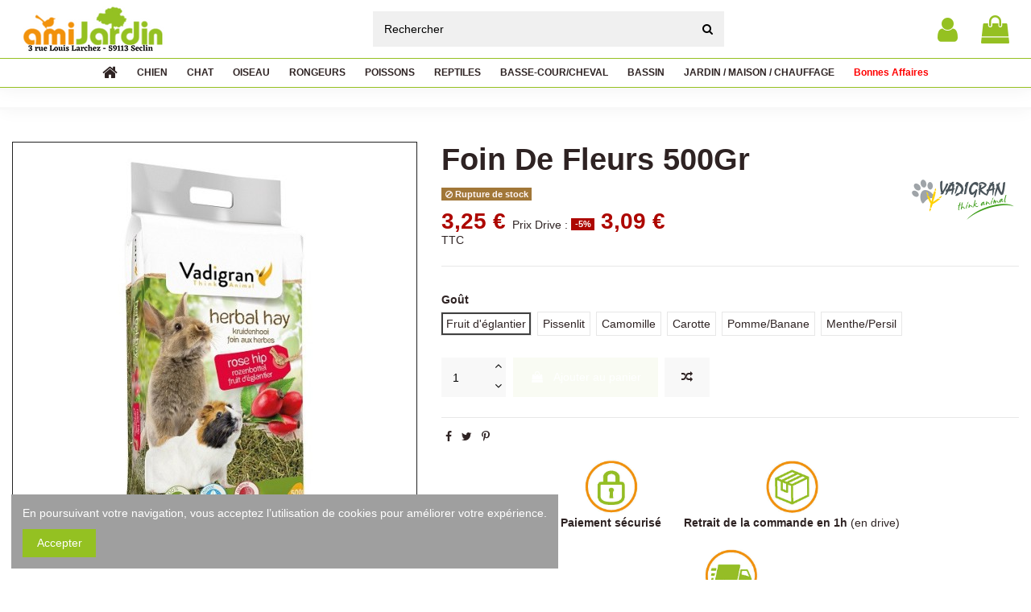

--- FILE ---
content_type: text/html; charset=utf-8
request_url: https://amijardin.fr/foin/1244-foin-de-fleurs-500gr-5411468010305.html
body_size: 39119
content:
<!doctype html>
<html lang="fr">

<head>
    
        
  <meta charset="utf-8">


  <meta http-equiv="x-ua-compatible" content="ie=edge">



  <script async src="https://www.googletagmanager.com/gtag/js?id=UA-140146271-1"></script>
<script>
  
  window.dataLayer = window.dataLayer || [];
  function gtag(){dataLayer.push(arguments);}
  gtag('js', new Date());

  gtag('config', 'UA-140146271-1');
  
</script>
  


  
  



  <title>Foin De Fleurs 500Gr</title>
  
    
  
  
    
  
  <meta name="description" content="">
  <meta name="keywords" content="">
      <meta name="robots" content="index,index">
    
      <link rel="canonical" href="https://amijardin.fr/foin/1244-foin-de-fleurs-500gr-5411468010305.html">
    

  
      

  
     <script type="application/ld+json">
 {
   "@context": "https://schema.org",
   "@type": "Organization",
   "name" : "Amijardin",
   "url" : "https://amijardin.fr/"
       ,"logo": {
       "@type": "ImageObject",
       "url":"https://amijardin.fr/img/logo-1677161752.jpg"
     }
    }
</script>

<script type="application/ld+json">
  {
    "@context": "https://schema.org",
    "@type": "WebPage",
    "isPartOf": {
      "@type": "WebSite",
      "url":  "https://amijardin.fr/",
      "name": "Amijardin"
    },
    "name": "Foin De Fleurs 500Gr",
    "url":  "https://amijardin.fr/foin/1244-foin-de-fleurs-500gr-5411468010305.html"
  }
</script>


  <script type="application/ld+json">
    {
      "@context": "https://schema.org",
      "@type": "BreadcrumbList",
      "itemListElement": [
                  {
            "@type": "ListItem",
            "position": 1,
            "name": "Accueil",
            "item": "https://amijardin.fr/"
          },              {
            "@type": "ListItem",
            "position": 2,
            "name": "RONGEURS",
            "item": "https://amijardin.fr/398-rongeurs"
          },              {
            "@type": "ListItem",
            "position": 3,
            "name": "Nourriture",
            "item": "https://amijardin.fr/478-nourriture"
          },              {
            "@type": "ListItem",
            "position": 4,
            "name": "FOIN",
            "item": "https://amijardin.fr/480-foin"
          },              {
            "@type": "ListItem",
            "position": 5,
            "name": "Foin De Fleurs 500Gr",
            "item": "https://amijardin.fr/foin/1244-foin-de-fleurs-500gr-5411468010305.html"
          }          ]
    }
  </script>


  

  
        <script type="application/ld+json">
  {
    "@context": "https://schema.org/",
    "@type": "Product",
    "@id": "#product-snippet-id",
    "name": "Foin De Fleurs 500Gr",
    "description": "",
    "category": "FOIN",
    "image" :"https://amijardin.fr/287272-home_default/foin-de-fleurs-500gr.jpg",    "sku": "1244",
    "mpn": "1244"
    ,"gtin13": "5411468010305"
        ,
    "brand": {
      "@type": "Brand",
      "name": "Vadigran"
    }
            ,
    "weight": {
        "@context": "https://schema.org",
        "@type": "QuantitativeValue",
        "value": "0.500000",
        "unitCode": "kg"
    }
        ,
    "offers": {
      "@type": "Offer",
      "priceCurrency": "EUR",
      "name": "Foin De Fleurs 500Gr",
      "price": "3.25",
      "url": "https://amijardin.fr/foin/1244-1241-foin-de-fleurs-500gr-5411468010305.html#/448-gout-fruit_d_eglantier",
      "priceValidUntil": "2026-02-08",
              "image": ["https://amijardin.fr/270854-thickbox_default/foin-de-fleurs-500gr.jpg"],
            "sku": "1244",
      "mpn": "1244",
      "gtin13": "5411468010305",              "availability": "https://schema.org/OutOfStock",
      "seller": {
        "@type": "Organization",
        "name": "Amijardin"
      }
    }
      }
</script>


  
    
  



    <meta property="og:type" content="product">
    <meta property="og:url" content="https://amijardin.fr/foin/1244-foin-de-fleurs-500gr-5411468010305.html">
    <meta property="og:title" content="Foin De Fleurs 500Gr">
    <meta property="og:site_name" content="Amijardin">
    <meta property="og:description" content="">
            <meta property="og:image" content="https://amijardin.fr/287272-thickbox_default/foin-de-fleurs-500gr.jpg">
        <meta property="og:image:width" content="1100">
        <meta property="og:image:height" content="1422">
    




      <meta name="viewport" content="width=device-width, initial-scale=1">
  


  <meta name="theme-color" content="#695c52">
  <meta name="msapplication-navbutton-color" content="#695c52">


  <link rel="icon" type="image/vnd.microsoft.icon" href="https://amijardin.fr/img/favicon.ico?1677161765">
  <link rel="shortcut icon" type="image/x-icon" href="https://amijardin.fr/img/favicon.ico?1677161765">
    




    <link rel="stylesheet" href="https://amijardin.fr/themes/warehousechild/assets/cache/theme-36f2d84439.css" type="text/css" media="all">




<link rel="preload" as="font"
      href="https://amijardin.fr/themes/warehouse/assets/css/font-awesome/fonts/fontawesome-webfont.woff?v=4.7.0"
      type="font/woff" crossorigin="anonymous">
<link rel="preload" as="font"
      href="https://amijardin.fr/themes/warehouse/assets/css/font-awesome/fonts/fontawesome-webfont.woff2?v=4.7.0"
      type="font/woff2" crossorigin="anonymous">


<link  rel="preload stylesheet"  as="style" href="https://amijardin.fr/themes/warehouse/assets/css/font-awesome/css/font-awesome-preload.css"
       type="text/css" crossorigin="anonymous">





  

  <script>
        var elementorFrontendConfig = {"isEditMode":"","stretchedSectionContainer":"","instagramToken":false,"is_rtl":false,"ajax_csfr_token_url":"https:\/\/amijardin.fr\/module\/iqitelementor\/Actions?process=handleCsfrToken&ajax=1"};
        var etsSeoFo = {"currentController":"product","conf":{"removeId":false},"productHasGroups":true,"anchorSeparator":"-","productGroups":{"gout":{"idGroup":9,"type":"input","attributes":[{"id":448,"idAttribute":448,"name":"Fruit d'\u00e9glantier","url":"fruit_d_eglantier","idGroup":9},{"id":449,"idAttribute":449,"name":"Pissenlit","url":"pissenlit","idGroup":9},{"id":450,"idAttribute":450,"name":"Camomille","url":"camomille","idGroup":9},{"id":451,"idAttribute":451,"name":"Carotte","url":"carotte","idGroup":9},{"id":452,"idAttribute":452,"name":"Pomme\/Banane","url":"pomme_banane","idGroup":9},{"id":453,"idAttribute":453,"name":"Menthe\/Persil","url":"menthe_persil","idGroup":9}]}},"productId":"1244"};
        var iqitTheme = {"rm_sticky":"down","rm_breakpoint":0,"op_preloader":"0","cart_style":"side","cart_confirmation":"modal","h_layout":"2","f_fixed":"","f_layout":"3","h_absolute":"0","h_sticky":"header","hw_width":"inherit","mm_content":"desktop","hm_submenu_width":"default","h_search_type":"box","pl_lazyload":true,"pl_infinity":false,"pl_rollover":true,"pl_crsl_autoplay":true,"pl_slider_ld":5,"pl_slider_d":5,"pl_slider_t":2,"pl_slider_p":1,"pp_thumbs":"bottom","pp_zoom":"modal","pp_image_layout":"carousel","pp_tabs":"tabha","pl_grid_qty":false};
        var iqitcompare = {"nbProducts":0};
        var iqitextendedproduct = {"speed":"70","hook":"modal"};
        var iqitfdc_from = 69;
        var iqitmegamenu = {"sticky":"false","containerSelector":"#wrapper > .container"};
        var prestashop = {"cart":{"products":[],"totals":{"total":{"type":"total","label":"Total","amount":0,"value":"0,00\u00a0\u20ac"},"total_including_tax":{"type":"total","label":"Total TTC\u00a0:","amount":0,"value":"0,00\u00a0\u20ac"},"total_excluding_tax":{"type":"total","label":"Total HT\u00a0:","amount":0,"value":"0,00\u00a0\u20ac"}},"subtotals":{"products":{"type":"products","label":"Sous-total","amount":0,"value":"0,00\u00a0\u20ac"},"discounts":null,"shipping":{"type":"shipping","label":"Livraison","amount":0,"value":""},"tax":null},"products_count":0,"summary_string":"0 articles","vouchers":{"allowed":1,"added":[]},"discounts":[],"minimalPurchase":0,"minimalPurchaseRequired":""},"currency":{"id":1,"name":"Euro","iso_code":"EUR","iso_code_num":"978","sign":"\u20ac"},"customer":{"lastname":null,"firstname":null,"email":null,"birthday":null,"newsletter":null,"newsletter_date_add":null,"optin":null,"website":null,"company":null,"siret":null,"ape":null,"is_logged":false,"gender":{"type":null,"name":null},"addresses":[]},"language":{"name":"Fran\u00e7ais (French)","iso_code":"fr","locale":"fr-FR","language_code":"fr","is_rtl":"0","date_format_lite":"d\/m\/Y","date_format_full":"d\/m\/Y H:i:s","id":1},"page":{"title":"","canonical":"https:\/\/amijardin.fr\/foin\/1244-foin-de-fleurs-500gr-5411468010305.html","meta":{"title":"Foin De Fleurs 500Gr","description":"","keywords":"","robots":"index"},"page_name":"product","body_classes":{"lang-fr":true,"lang-rtl":false,"country-FR":true,"currency-EUR":true,"layout-full-width":true,"page-product":true,"tax-display-enabled":true,"page-customer-account":false,"product-id-1244":true,"product-Foin De Fleurs 500Gr":true,"product-id-category-480":true,"product-id-manufacturer-11":true,"product-id-supplier-0":true,"product-available-for-order":true},"admin_notifications":[],"password-policy":{"feedbacks":{"0":"Tr\u00e8s faible","1":"Faible","2":"Moyenne","3":"Fort","4":"Tr\u00e8s fort","Straight rows of keys are easy to guess":"Les suites de touches sur le clavier sont faciles \u00e0 deviner","Short keyboard patterns are easy to guess":"Les mod\u00e8les courts sur le clavier sont faciles \u00e0 deviner.","Use a longer keyboard pattern with more turns":"Utilisez une combinaison de touches plus longue et plus complexe.","Repeats like \"aaa\" are easy to guess":"Les r\u00e9p\u00e9titions (ex. : \"aaa\") sont faciles \u00e0 deviner.","Repeats like \"abcabcabc\" are only slightly harder to guess than \"abc\"":"Les r\u00e9p\u00e9titions (ex. : \"abcabcabc\") sont seulement un peu plus difficiles \u00e0 deviner que \"abc\".","Sequences like abc or 6543 are easy to guess":"Sequences like \"abc\" or \"6543\" are easy to guess","Recent years are easy to guess":"Les ann\u00e9es r\u00e9centes sont faciles \u00e0 deviner.","Dates are often easy to guess":"Les dates sont souvent faciles \u00e0 deviner.","This is a top-10 common password":"Ce mot de passe figure parmi les 10 mots de passe les plus courants.","This is a top-100 common password":"Ce mot de passe figure parmi les 100 mots de passe les plus courants.","This is a very common password":"Ceci est un mot de passe tr\u00e8s courant.","This is similar to a commonly used password":"Ce mot de passe est similaire \u00e0 un mot de passe couramment utilis\u00e9.","A word by itself is easy to guess":"Un mot seul est facile \u00e0 deviner.","Names and surnames by themselves are easy to guess":"Les noms et les surnoms seuls sont faciles \u00e0 deviner.","Common names and surnames are easy to guess":"Les noms et les pr\u00e9noms courants sont faciles \u00e0 deviner.","Use a few words, avoid common phrases":"Utilisez quelques mots, \u00e9vitez les phrases courantes.","No need for symbols, digits, or uppercase letters":"Pas besoin de symboles, de chiffres ou de majuscules.","Avoid repeated words and characters":"\u00c9viter de r\u00e9p\u00e9ter les mots et les caract\u00e8res.","Avoid sequences":"\u00c9viter les s\u00e9quences.","Avoid recent years":"\u00c9vitez les ann\u00e9es r\u00e9centes.","Avoid years that are associated with you":"\u00c9vitez les ann\u00e9es qui vous sont associ\u00e9es.","Avoid dates and years that are associated with you":"\u00c9vitez les dates et les ann\u00e9es qui vous sont associ\u00e9es.","Capitalization doesn't help very much":"Les majuscules ne sont pas tr\u00e8s utiles.","All-uppercase is almost as easy to guess as all-lowercase":"Un mot de passe tout en majuscules est presque aussi facile \u00e0 deviner qu'un mot de passe tout en minuscules.","Reversed words aren't much harder to guess":"Les mots invers\u00e9s ne sont pas beaucoup plus difficiles \u00e0 deviner.","Predictable substitutions like '@' instead of 'a' don't help very much":"Predictable substitutions like \"@\" instead of \"a\" don't help very much","Add another word or two. Uncommon words are better.":"Ajoutez un autre mot ou deux. Pr\u00e9f\u00e9rez les mots peu courants."}}},"shop":{"name":"Amijardin","logo":"https:\/\/amijardin.fr\/img\/logo-1677161752.jpg","stores_icon":"https:\/\/amijardin.fr\/img\/logo_stores.png","favicon":"https:\/\/amijardin.fr\/img\/favicon.ico"},"core_js_public_path":"\/themes\/","urls":{"base_url":"https:\/\/amijardin.fr\/","current_url":"https:\/\/amijardin.fr\/foin\/1244-foin-de-fleurs-500gr-5411468010305.html","shop_domain_url":"https:\/\/amijardin.fr","img_ps_url":"https:\/\/amijardin.fr\/img\/","img_cat_url":"https:\/\/amijardin.fr\/img\/c\/","img_lang_url":"https:\/\/amijardin.fr\/img\/l\/","img_prod_url":"https:\/\/amijardin.fr\/img\/p\/","img_manu_url":"https:\/\/amijardin.fr\/img\/m\/","img_sup_url":"https:\/\/amijardin.fr\/img\/su\/","img_ship_url":"https:\/\/amijardin.fr\/img\/s\/","img_store_url":"https:\/\/amijardin.fr\/img\/st\/","img_col_url":"https:\/\/amijardin.fr\/img\/co\/","img_url":"https:\/\/amijardin.fr\/themes\/warehouse\/assets\/img\/","css_url":"https:\/\/amijardin.fr\/themes\/warehouse\/assets\/css\/","js_url":"https:\/\/amijardin.fr\/themes\/warehouse\/assets\/js\/","pic_url":"https:\/\/amijardin.fr\/upload\/","theme_assets":"https:\/\/amijardin.fr\/themes\/warehouse\/assets\/","child_theme_assets":"https:\/\/amijardin.fr\/themes\/warehousechild\/assets\/","child_img_url":"https:\/\/amijardin.fr\/themes\/warehousechild\/assets\/img\/","child_css_url":"https:\/\/amijardin.fr\/themes\/warehousechild\/assets\/css\/","child_js_url":"https:\/\/amijardin.fr\/themes\/warehousechild\/assets\/js\/","pages":{"address":"https:\/\/amijardin.fr\/adresse","addresses":"https:\/\/amijardin.fr\/adresses","authentication":"https:\/\/amijardin.fr\/connexion","manufacturer":"https:\/\/amijardin.fr\/marques","cart":"https:\/\/amijardin.fr\/panier","category":"https:\/\/amijardin.fr\/index.php?controller=category","cms":"https:\/\/amijardin.fr\/index.php?controller=cms","contact":"https:\/\/amijardin.fr\/nous-contacter","discount":"https:\/\/amijardin.fr\/reduction","guest_tracking":"https:\/\/amijardin.fr\/suivi-commande-invite","history":"https:\/\/amijardin.fr\/historique-commandes","identity":"https:\/\/amijardin.fr\/identite","index":"https:\/\/amijardin.fr\/","my_account":"https:\/\/amijardin.fr\/mon-compte","order_confirmation":"https:\/\/amijardin.fr\/confirmation-commande","order_detail":"https:\/\/amijardin.fr\/index.php?controller=order-detail","order_follow":"https:\/\/amijardin.fr\/suivi-commande","order":"https:\/\/amijardin.fr\/commande","order_return":"https:\/\/amijardin.fr\/index.php?controller=order-return","order_slip":"https:\/\/amijardin.fr\/avoirs","pagenotfound":"https:\/\/amijardin.fr\/page-introuvable","password":"https:\/\/amijardin.fr\/recuperation-mot-de-passe","pdf_invoice":"https:\/\/amijardin.fr\/index.php?controller=pdf-invoice","pdf_order_return":"https:\/\/amijardin.fr\/index.php?controller=pdf-order-return","pdf_order_slip":"https:\/\/amijardin.fr\/index.php?controller=pdf-order-slip","prices_drop":"https:\/\/amijardin.fr\/promotions","product":"https:\/\/amijardin.fr\/index.php?controller=product","registration":"https:\/\/amijardin.fr\/index.php?controller=registration","search":"https:\/\/amijardin.fr\/recherche","sitemap":"https:\/\/amijardin.fr\/sitemap","stores":"https:\/\/amijardin.fr\/magasins","supplier":"https:\/\/amijardin.fr\/fournisseur","brands":"https:\/\/amijardin.fr\/marques","register":"https:\/\/amijardin.fr\/index.php?controller=registration","order_login":"https:\/\/amijardin.fr\/commande?login=1"},"alternative_langs":[],"actions":{"logout":"https:\/\/amijardin.fr\/?mylogout="},"no_picture_image":{"bySize":{"small_default":{"url":"https:\/\/amijardin.fr\/img\/p\/fr-default-small_default.jpg","width":98,"height":127},"cart_default":{"url":"https:\/\/amijardin.fr\/img\/p\/fr-default-cart_default.jpg","width":125,"height":162},"home_default":{"url":"https:\/\/amijardin.fr\/img\/p\/fr-default-home_default.jpg","width":236,"height":305},"large_default":{"url":"https:\/\/amijardin.fr\/img\/p\/fr-default-large_default.jpg","width":381,"height":492},"medium_default":{"url":"https:\/\/amijardin.fr\/img\/p\/fr-default-medium_default.jpg","width":452,"height":584},"thickbox_default":{"url":"https:\/\/amijardin.fr\/img\/p\/fr-default-thickbox_default.jpg","width":1100,"height":1422}},"small":{"url":"https:\/\/amijardin.fr\/img\/p\/fr-default-small_default.jpg","width":98,"height":127},"medium":{"url":"https:\/\/amijardin.fr\/img\/p\/fr-default-large_default.jpg","width":381,"height":492},"large":{"url":"https:\/\/amijardin.fr\/img\/p\/fr-default-thickbox_default.jpg","width":1100,"height":1422},"legend":""}},"configuration":{"display_taxes_label":true,"display_prices_tax_incl":true,"is_catalog":false,"show_prices":true,"opt_in":{"partner":false},"quantity_discount":{"type":"discount","label":"Remise sur prix unitaire"},"voucher_enabled":1,"return_enabled":0},"field_required":[],"breadcrumb":{"links":[{"title":"Accueil","url":"https:\/\/amijardin.fr\/"},{"title":"RONGEURS","url":"https:\/\/amijardin.fr\/398-rongeurs"},{"title":"Nourriture","url":"https:\/\/amijardin.fr\/478-nourriture"},{"title":"FOIN","url":"https:\/\/amijardin.fr\/480-foin"},{"title":"Foin De Fleurs 500Gr","url":"https:\/\/amijardin.fr\/foin\/1244-foin-de-fleurs-500gr-5411468010305.html"}],"count":5},"link":{"protocol_link":"https:\/\/","protocol_content":"https:\/\/"},"time":1769256523,"static_token":"1e0a801240d21f21e6dd4b9a13630be6","token":"22790a1736e59f0d6f55e4ab2531a8a1","debug":false};
        var psemailsubscription_subscription = "https:\/\/amijardin.fr\/module\/ps_emailsubscription\/subscription";
        var psr_icon_color = "#F19D76";
      </script>



  


    
    
            <meta property="product:pretax_price:amount" content="2.71">
        <meta property="product:pretax_price:currency" content="EUR">
        <meta property="product:price:amount" content="3.25">
        <meta property="product:price:currency" content="EUR">
                <meta property="product:weight:value" content="0.500000">
        <meta property="product:weight:units" content="kg">
    
    

          <meta property="og:type" content="product">
      <meta property="og:url" content="https://amijardin.fr/foin/1244-foin-de-fleurs-500gr-5411468010305.html">
      <meta property="og:title" content="Foin De Fleurs 500Gr">
      <meta property="og:site_name" content="Amijardin">
      <meta property="og:description" content="">
      <meta property="og:image" content="https://amijardin.fr/287272-large_default/foin-de-fleurs-500gr.jpg">
              <meta property="product:pretax_price:amount" content="2.71">
      <meta property="product:pretax_price:currency" content="EUR">
      <meta property="product:price:amount" content="3.25">
      <meta property="product:price:currency" content="EUR">
              <meta property="product:weight:value" content="0.500000">
      <meta property="product:weight:units" content="kg">
              <meta name="twitter:title" content="Foin De Fleurs 500Gr">
      <meta name="twitter:description" content="">
      <meta name="twitter:image" content="https://amijardin.fr/287272-large_default/foin-de-fleurs-500gr.jpg">
      <meta name="twitter:card" content="summary_large_image">
                                          <script type='application/ld+json' class='ets-seo-schema-graph--main'>
            {"@context":"https://schema.org","@graph":[{"@type":"WebSite","@id":"https://amijardin.fr/#website","url":"https://amijardin.fr/","name":"Amijardin","potentialAction":{"@type":"SearchAction","target":"https://amijardin.fr/search?s={search_term_string}","query-input":"required name=search_term_string"}},{"@type":"BreadcrumbList","@id":"https://amijardin.fr/#breadcrumb","itemListElement":[{"@type":"ListItem","position":1,"item":{"@type":"WebPage","name":"Home","@id":"https://amijardin.fr/","url":"https://amijardin.fr/"}},{"@type":"ListItem","position":2,"item":{"@type":"WebPage","name":"FOIN","@id":"https://amijardin.fr/480-foin","url":"https://amijardin.fr/480-foin"}},{"@type":"ListItem","position":3,"item":{"@type":"WebPage","name":"Foin De Fleurs 500Gr","@id":"https://amijardin.fr/foin/1244-foin-de-fleurs-500gr-5411468010305.html","url":"https://amijardin.fr/foin/1244-foin-de-fleurs-500gr-5411468010305.html"}}]}]}
        </script>
    
    </head>

<body id="product" class="lang-fr country-fr currency-eur layout-full-width page-product tax-display-enabled product-id-1244 product-foin-de-fleurs-500gr product-id-category-480 product-id-manufacturer-11 product-id-supplier-0 product-available-for-order body-desktop-header-style-w-2">


    




    


<main id="main-page-content"  >
    
            

    <header id="header" class="desktop-header-style-w-2">
        
            
  <div class="header-banner">
    
  </div>




            <nav class="header-nav">
        <div class="container">
    
        <div class="row justify-content-between">
            <div class="col col-auto col-md left-nav">
                                            <div class="block-iqitlinksmanager block-iqitlinksmanager-2 block-links-inline d-inline-block">
            <ul>
                                                            <li>
                            <a
                                    href="https://amijardin.fr/content/1-livraison"
                                    title="Nos conditions de livraison"                                                                >
                                Livraison
                            </a>
                        </li>
                                                                                <li>
                            <a
                                    href="https://amijardin.fr/content/2-mentions-legales"
                                    title="Mentions légales"                                                                >
                                Mentions légales
                            </a>
                        </li>
                                                                                <li>
                            <a
                                    href="https://amijardin.fr/content/category/1-accueil"
                                    title=""                                                                >
                                Accueil
                            </a>
                        </li>
                                                </ul>
        </div>
    
            </div>
            <div class="col col-auto center-nav text-center">
                
             </div>
            <div class="col col-auto col-md right-nav text-right">
                <div id="user_info">
            <a
                href="https://amijardin.fr/connexion?back=https%3A%2F%2Famijardin.fr%2Ffoin%2F1244-foin-de-fleurs-500gr-5411468010305.html"
                title="Identifiez-vous"
                rel="nofollow"
        ><i class="fa fa-user" aria-hidden="true"></i>
            <span>Connexion</span>
        </a>
    </div>

             </div>
        </div>

                        </div>
            </nav>
        



<div id="desktop-header" class="desktop-header-style-2">
    
            
<div class="header-top">
    <div id="desktop-header-container" class="container">
        <div class="row align-items-center">
                            <div class="col col-auto col-header-left">
                    <div id="desktop_logo">
                        
  <a href="https://amijardin.fr/">
    <img class="logo img-fluid"
         src="https://amijardin.fr/img/logo-1677161752.jpg"
                  alt="Amijardin"
         width="200"
         height="56"
    >
  </a>

                    </div>
                    
                </div>
                <div class="col col-header-center">
                                        <!-- Block search module TOP -->

<!-- Block search module TOP -->
<div id="search_widget" class="search-widget" data-search-controller-url="https://amijardin.fr/module/iqitsearch/searchiqit">
    <form method="get" action="https://amijardin.fr/module/iqitsearch/searchiqit">
        <div class="input-group">
            <input type="text" name="s" value="" data-all-text="Show all results"
                   data-blog-text="Blog post"
                   data-product-text="Product"
                   data-brands-text="Marque"
                   autocomplete="off" autocorrect="off" autocapitalize="off" spellcheck="false"
                   placeholder="Rechercher" class="form-control form-search-control" />
            <button type="submit" class="search-btn">
                <i class="fa fa-search"></i>
            </button>
        </div>
    </form>
</div>
<!-- /Block search module TOP -->

<!-- /Block search module TOP -->


                    
                </div>
                        <div class="col col-auto col-header-right">
                <div class="row no-gutters justify-content-end">

                    
                                            <div id="header-user-btn" class="col col-auto header-btn-w header-user-btn-w">
            <a href="https://amijardin.fr/connexion?back=https%3A%2F%2Famijardin.fr%2Ffoin%2F1244-foin-de-fleurs-500gr-5411468010305.html"
           title="Identifiez-vous"
           rel="nofollow" class="header-btn header-user-btn">
            <i class="fa fa-user fa-fw icon" aria-hidden="true"></i>
            <span class="title">Connexion</span>
        </a>
    </div>









                                        

                    

                                            
                                                    <div id="ps-shoppingcart-wrapper" class="col col-auto">
    <div id="ps-shoppingcart"
         class="header-btn-w header-cart-btn-w ps-shoppingcart side-cart">
         <div id="blockcart" class="blockcart cart-preview"
         data-refresh-url="//amijardin.fr/module/ps_shoppingcart/ajax">
        <a id="cart-toogle" class="cart-toogle header-btn header-cart-btn" data-toggle="dropdown" data-display="static">
            <i class="fa fa-shopping-bag fa-fw icon" aria-hidden="true"><span class="cart-products-count-btn  d-none">0</span></i>
            <span class="info-wrapper">
            <span class="title">Panier</span>
            <span class="cart-toggle-details">
            <span class="text-faded cart-separator"> / </span>
                            vide
                        </span>
            </span>
        </a>
        <div id="_desktop_blockcart-content" class="dropdown-menu-custom dropdown-menu">
    <div id="blockcart-content" class="blockcart-content" >
        <div class="cart-title">
            <span class="modal-title">Votre panier</span>
            <button type="button" id="js-cart-close" class="close">
                <span>×</span>
            </button>
            <hr>
        </div>
                    <span class="no-items">Il n'y a plus d'articles dans votre panier</span>
            </div>
</div> </div>




    </div>
</div>
                                                
                                    </div>
                
            </div>
            <div class="col-12">
                <div class="row">
                    
                </div>
            </div>
        </div>
    </div>
</div>
<div class="container iqit-megamenu-container"><div id="iqitmegamenu-wrapper" class="iqitmegamenu-wrapper iqitmegamenu-all">
	<div class="container container-iqitmegamenu">
		<div id="iqitmegamenu-horizontal" class="iqitmegamenu  clearfix" role="navigation">

						
			<nav id="cbp-hrmenu" class="cbp-hrmenu cbp-horizontal cbp-hrsub-narrow">
				<ul>
											<li id="cbp-hrmenu-tab-1"
							class="cbp-hrmenu-tab cbp-hrmenu-tab-1 cbp-onlyicon ">
							<a href="https://amijardin.fr/" class="nav-link" 
										>
										

										<span class="cbp-tab-title"> <i
												class="icon fa fa-home cbp-mainlink-icon"></i>
											</span>
																			</a>
																</li>
												<li id="cbp-hrmenu-tab-5"
							class="cbp-hrmenu-tab cbp-hrmenu-tab-5  cbp-has-submeu">
							<a href="https://amijardin.fr/386-chien" class="nav-link" 
										>
										

										<span class="cbp-tab-title">
											CHIEN											<i class="fa fa-angle-down cbp-submenu-aindicator"></i></span>
																			</a>
																			<div class="cbp-hrsub col-12">
											<div class="cbp-hrsub-inner">
												<div class="container iqitmegamenu-submenu-container">
													
																																													




<div class="row menu_row menu-element  first_rows menu-element-id-1">
                

                                                




    <div class="col-12 cbp-menu-column cbp-menu-element menu-element-id-2 ">
        <div class="cbp-menu-column-inner">
                        
                
                
                    
                                                    <div class="row cbp-categories-row">
                                                                                                            <div class="col-15">
                                            <div class="cbp-category-link-w"><a href="https://amijardin.fr/390-croquettes-"
                                                                                class="cbp-column-title nav-link cbp-category-title">Croquettes</a>
                                                                                                                                                    
    <ul class="cbp-links cbp-category-tree"><li ><div class="cbp-category-link-w"><a href="https://amijardin.fr/418-pro-plan">Pro Plan</a></div></li><li ><div class="cbp-category-link-w"><a href="https://amijardin.fr/416-royal-canin">Royal Canin</a></div></li><li ><div class="cbp-category-link-w"><a href="https://amijardin.fr/255-bosch-">Bosch</a></div></li><li ><div class="cbp-category-link-w"><a href="https://amijardin.fr/1137-ownat-">Ownat</a></div></li><li ><div class="cbp-category-link-w"><a href="https://amijardin.fr/420-croquettes-opti-life-chien-">Croquettes OPTI LIFE chien</a></div></li><li ><div class="cbp-category-link-w"><a href="https://amijardin.fr/419-happy-life">Happy Life</a></div></li><li ><div class="cbp-category-link-w"><a href="https://amijardin.fr/346-mastery">Mastery</a></div></li><li ><div class="cbp-category-link-w"><a href="https://amijardin.fr/1002-croquettes-primordial-">Croquettes PRIMORDIAL</a></div></li><li ><div class="cbp-category-link-w"><a href="https://amijardin.fr/1153-crockex">Crockex</a></div></li><li ><div class="cbp-category-link-w"><a href="https://amijardin.fr/1000-ricette-di-campagna">Ricette di Campagna</a></div></li><li ><div class="cbp-category-link-w"><a href="https://amijardin.fr/1140-brokaton">Brokaton</a></div></li><li ><div class="cbp-category-link-w"><a href="https://amijardin.fr/1139-cotagro">Cotagro</a></div></li><li ><div class="cbp-category-link-w"><a href="https://amijardin.fr/1143-cotecan-coop">Cotecan Coop</a></div></li><li ><div class="cbp-category-link-w"><a href="https://amijardin.fr/421-dr-clarke">Dr Clarke</a></div></li></ul>

                                                                                            </div>
                                        </div>
                                                                                                                                                <div class="col-15">
                                            <div class="cbp-category-link-w"><a href="https://amijardin.fr/1109-aliments-humides-"
                                                                                class="cbp-column-title nav-link cbp-category-title">Aliments humides</a>
                                                                                                                                                    
    <ul class="cbp-links cbp-category-tree"><li ><div class="cbp-category-link-w"><a href="https://amijardin.fr/1122-les-repas-plaisir-">Les Repas Plaisir</a></div></li><li ><div class="cbp-category-link-w"><a href="https://amijardin.fr/1150-patee-ownat-wetline-chien-">Pâtée Ownat Wetline chien</a></div></li></ul>

                                                                                            </div>
                                        </div>
                                                                                                                                                <div class="col-15">
                                            <div class="cbp-category-link-w"><a href="https://amijardin.fr/422-friandises-et-complements-"
                                                                                class="cbp-column-title nav-link cbp-category-title">Friandises et Compléments</a>
                                                                                                                                                    
    <ul class="cbp-links cbp-category-tree"><li ><div class="cbp-category-link-w"><a href="https://amijardin.fr/1095-noel-">Noël</a></div></li><li ><div class="cbp-category-link-w"><a href="https://amijardin.fr/425-friandises-naturelles-">Friandises naturelles</a></div></li><li ><div class="cbp-category-link-w"><a href="https://amijardin.fr/426-biscuits-">Biscuits</a></div></li><li ><div class="cbp-category-link-w"><a href="https://amijardin.fr/423-friandises-buffles-">Friandises Buffles</a></div></li><li ><div class="cbp-category-link-w"><a href="https://amijardin.fr/427-soins-dentaires-">Soins dentaires</a></div></li><li ><div class="cbp-category-link-w"><a href="https://amijardin.fr/1033-complements-alimentaires">Compléments Alimentaires</a></div></li></ul>

                                                                                            </div>
                                        </div>
                                                                                                                                                <div class="col-15">
                                            <div class="cbp-category-link-w"><a href="https://amijardin.fr/880-gamelles-et-supports"
                                                                                class="cbp-column-title nav-link cbp-category-title">Gamelles et Supports</a>
                                                                                                                                                    
    <ul class="cbp-links cbp-category-tree"><li ><div class="cbp-category-link-w"><a href="https://amijardin.fr/881-gamelles">Gamelles</a></div></li><li ><div class="cbp-category-link-w"><a href="https://amijardin.fr/1030-gamelles-anti-glouton">Gamelles anti-glouton</a></div></li><li ><div class="cbp-category-link-w"><a href="https://amijardin.fr/883-distributeurs-eau-croquettes">Distributeurs eau &amp; croquettes</a></div></li><li ><div class="cbp-category-link-w"><a href="https://amijardin.fr/1104-fontaine-a-eau">Fontaine à eau</a></div></li><li ><div class="cbp-category-link-w"><a href="https://amijardin.fr/882-supports-gamelles">Supports gamelles</a></div></li><li ><div class="cbp-category-link-w"><a href="https://amijardin.fr/1061-container-a-croquettes">Container à Croquettes</a></div></li></ul>

                                                                                            </div>
                                        </div>
                                                                                                                                                <div class="col-15">
                                            <div class="cbp-category-link-w"><a href="https://amijardin.fr/319-jeux"
                                                                                class="cbp-column-title nav-link cbp-category-title">Jeux</a>
                                                                                                                                                    
    <ul class="cbp-links cbp-category-tree"><li ><div class="cbp-category-link-w"><a href="https://amijardin.fr/1131-noel">Noël</a></div></li><li ><div class="cbp-category-link-w"><a href="https://amijardin.fr/433-jouets">Jouets</a></div></li><li ><div class="cbp-category-link-w"><a href="https://amijardin.fr/431-peluches">Peluches</a></div></li><li ><div class="cbp-category-link-w"><a href="https://amijardin.fr/1024-cordes">Cordes</a></div></li><li ><div class="cbp-category-link-w"><a href="https://amijardin.fr/413-jeux-d-occupation">Jeux d&#039;occupation</a></div></li><li ><div class="cbp-category-link-w"><a href="https://amijardin.fr/897-jeux-d-intelligence">Jeux d&#039;intelligence</a></div></li><li ><div class="cbp-category-link-w"><a href="https://amijardin.fr/1015-piscines">Piscines</a></div></li></ul>

                                                                                            </div>
                                        </div>
                                                                                                                                                <div class="col-15">
                                            <div class="cbp-category-link-w"><a href="https://amijardin.fr/452-colliers-laisses-et-harnais"
                                                                                class="cbp-column-title nav-link cbp-category-title">Colliers, Laisses et Harnais</a>
                                                                                                                                                    
    <ul class="cbp-links cbp-category-tree"><li ><div class="cbp-category-link-w"><a href="https://amijardin.fr/561-colliers">Colliers</a></div></li><li ><div class="cbp-category-link-w"><a href="https://amijardin.fr/560-laisses">Laisses</a></div></li><li ><div class="cbp-category-link-w"><a href="https://amijardin.fr/1012-laisses-enrouleur">Laisses enrouleur</a></div></li><li ><div class="cbp-category-link-w"><a href="https://amijardin.fr/1047-accouple">Accouple</a></div></li><li ><div class="cbp-category-link-w"><a href="https://amijardin.fr/879-harnais">Harnais</a></div></li><li ><div class="cbp-category-link-w"><a href="https://amijardin.fr/1035-sport-canin">Sport Canin</a></div></li><li ><div class="cbp-category-link-w"><a href="https://amijardin.fr/562-muselieres">Muselières</a></div></li></ul>

                                                                                            </div>
                                        </div>
                                                                                                                                                <div class="col-15">
                                            <div class="cbp-category-link-w"><a href="https://amijardin.fr/450-paniers-coussins-et-matelas"
                                                                                class="cbp-column-title nav-link cbp-category-title">Paniers, coussins et matelas</a>
                                                                                                                                                    
    <ul class="cbp-links cbp-category-tree"><li ><div class="cbp-category-link-w"><a href="https://amijardin.fr/549-paniers">Paniers</a></div></li><li ><div class="cbp-category-link-w"><a href="https://amijardin.fr/550-matelas">Matelas </a></div></li><li ><div class="cbp-category-link-w"><a href="https://amijardin.fr/1066-coussins">Coussins</a></div></li><li ><div class="cbp-category-link-w"><a href="https://amijardin.fr/1097-couvertures-et-tapis">Couvertures et tapis</a></div></li><li ><div class="cbp-category-link-w"><a href="https://amijardin.fr/1026-paniers-plastique">Paniers Plastique</a></div></li><li ><div class="cbp-category-link-w"><a href="https://amijardin.fr/1028-matelas-rafraichissant">Matelas Rafraichissant</a></div></li></ul>

                                                                                            </div>
                                        </div>
                                                                                                                                                <div class="col-15">
                                            <div class="cbp-category-link-w"><a href="https://amijardin.fr/455-anti-parasitaires"
                                                                                class="cbp-column-title nav-link cbp-category-title">Anti-parasitaires</a>
                                                                                                                                                    
    <ul class="cbp-links cbp-category-tree"><li ><div class="cbp-category-link-w"><a href="https://amijardin.fr/569-colliers">Colliers</a></div></li><li ><div class="cbp-category-link-w"><a href="https://amijardin.fr/570-pipettes">Pipettes</a></div></li><li ><div class="cbp-category-link-w"><a href="https://amijardin.fr/571-shampoings">Shampoings</a></div></li><li ><div class="cbp-category-link-w"><a href="https://amijardin.fr/568-spray">Spray</a></div></li><li ><div class="cbp-category-link-w"><a href="https://amijardin.fr/876-vermifuges-naturelles">Vermifuges naturelles</a></div></li></ul>

                                                                                            </div>
                                        </div>
                                                                                                                                                <div class="col-15">
                                            <div class="cbp-category-link-w"><a href="https://amijardin.fr/453-toilettage-et-hygiene"
                                                                                class="cbp-column-title nav-link cbp-category-title">Toilettage et hygiène</a>
                                                                                                                                                    
    <ul class="cbp-links cbp-category-tree"><li ><div class="cbp-category-link-w"><a href="https://amijardin.fr/563-shampoings-et-parfums">Shampoings et Parfums</a></div></li><li ><div class="cbp-category-link-w"><a href="https://amijardin.fr/1032-soins-et-nettoyants">Soins et Nettoyants</a></div></li><li ><div class="cbp-category-link-w"><a href="https://amijardin.fr/884-brosses-et-peignes">Brosses et Peignes</a></div></li><li ><div class="cbp-category-link-w"><a href="https://amijardin.fr/566-tondeuses-accessoires">Tondeuses / Accessoires</a></div></li><li ><div class="cbp-category-link-w"><a href="https://amijardin.fr/565-ramasse-crottes-et-sac">Ramasse Crottes et Sac</a></div></li><li ><div class="cbp-category-link-w"><a href="https://amijardin.fr/564-proprete">Propreté</a></div></li><li ><div class="cbp-category-link-w"><a href="https://amijardin.fr/1041-calmants">Calmants</a></div></li><li ><div class="cbp-category-link-w"><a href="https://amijardin.fr/1149-collerette">Collerette</a></div></li></ul>

                                                                                            </div>
                                        </div>
                                                                                                                                                <div class="col-15">
                                            <div class="cbp-category-link-w"><a href="https://amijardin.fr/451-cages-niches-et-transport"
                                                                                class="cbp-column-title nav-link cbp-category-title">Cages, niches et Transport</a>
                                                                                                                                                    
    <ul class="cbp-links cbp-category-tree"><li ><div class="cbp-category-link-w"><a href="https://amijardin.fr/557-cages">Cages</a></div></li><li ><div class="cbp-category-link-w"><a href="https://amijardin.fr/991-sacs-de-transport">Sacs de transport</a></div></li><li ><div class="cbp-category-link-w"><a href="https://amijardin.fr/899-accessoires-voiture">Accessoires Voiture</a></div></li><li ><div class="cbp-category-link-w"><a href="https://amijardin.fr/1049-niches-et-parc">Niches et Parc</a></div></li></ul>

                                                                                            </div>
                                        </div>
                                                                                                                                                <div class="col-15">
                                            <div class="cbp-category-link-w"><a href="https://amijardin.fr/454-colliers-dressage-anti-aboiement-et-gps-"
                                                                                class="cbp-column-title nav-link cbp-category-title">Colliers dressage, anti-aboiement et GPS</a>
                                                                                                                                                    
    <ul class="cbp-links cbp-category-tree"><li ><div class="cbp-category-link-w"><a href="https://amijardin.fr/635-colliers-de-dressage-">Colliers de dressage</a></div></li><li ><div class="cbp-category-link-w"><a href="https://amijardin.fr/1045-colliers-dressage-chasse-">Colliers dressage Chasse</a></div></li><li ><div class="cbp-category-link-w"><a href="https://amijardin.fr/636-colliers-anti-aboiement">Colliers anti-aboiement</a></div></li><li ><div class="cbp-category-link-w"><a href="https://amijardin.fr/915-colliers-gps">Colliers GPS</a></div></li><li ><div class="cbp-category-link-w"><a href="https://amijardin.fr/637-cloture-anti-fugue">Clôture anti-fugue</a></div></li><li ><div class="cbp-category-link-w"><a href="https://amijardin.fr/862-accessoires">Accessoires</a></div></li></ul>

                                                                                            </div>
                                        </div>
                                                                                                </div>
                                            
                
            

            
            </div>    </div>
                            
                </div>
																													
																									</div>
											</div>
										</div>
																</li>
												<li id="cbp-hrmenu-tab-2"
							class="cbp-hrmenu-tab cbp-hrmenu-tab-2  cbp-has-submeu">
							<a href="https://amijardin.fr/388-chat" class="nav-link" 
										>
										

										<span class="cbp-tab-title">
											CHAT											<i class="fa fa-angle-down cbp-submenu-aindicator"></i></span>
																			</a>
																			<div class="cbp-hrsub col-12">
											<div class="cbp-hrsub-inner">
												<div class="container iqitmegamenu-submenu-container">
													
																																													




<div class="row menu_row menu-element  first_rows menu-element-id-1">
                

                                                




    <div class="col-12 cbp-menu-column cbp-menu-element menu-element-id-2 ">
        <div class="cbp-menu-column-inner">
                        
                
                
                    
                                                    <div class="row cbp-categories-row">
                                                                                                            <div class="col-15">
                                            <div class="cbp-category-link-w"><a href="https://amijardin.fr/437-croquettes-"
                                                                                class="cbp-column-title nav-link cbp-category-title">Croquettes</a>
                                                                                                                                                    
    <ul class="cbp-links cbp-category-tree"><li ><div class="cbp-category-link-w"><a href="https://amijardin.fr/436-pro-plan">Pro Plan</a></div></li><li ><div class="cbp-category-link-w"><a href="https://amijardin.fr/435-royal-canin">Royal Canin</a></div></li><li ><div class="cbp-category-link-w"><a href="https://amijardin.fr/439-sanabelle-croquettes-chat-">Sanabelle Croquettes chat</a></div></li><li ><div class="cbp-category-link-w"><a href="https://amijardin.fr/438-lara">Lara</a></div></li><li ><div class="cbp-category-link-w"><a href="https://amijardin.fr/1157-opti-life-">Opti Life</a></div></li><li ><div class="cbp-category-link-w"><a href="https://amijardin.fr/441-mastery">Mastery</a></div></li><li ><div class="cbp-category-link-w"><a href="https://amijardin.fr/1003-primordial">Primordial</a></div></li><li ><div class="cbp-category-link-w"><a href="https://amijardin.fr/1138-ownat-">Ownat</a></div></li><li ><div class="cbp-category-link-w"><a href="https://amijardin.fr/1141-cotagro">Cotagro</a></div></li><li ><div class="cbp-category-link-w"><a href="https://amijardin.fr/1142-brokaton">Brokaton</a></div></li></ul>

                                                                                            </div>
                                        </div>
                                                                                                                                                <div class="col-15">
                                            <div class="cbp-category-link-w"><a href="https://amijardin.fr/1001-aliments-humides-"
                                                                                class="cbp-column-title nav-link cbp-category-title">Aliments humides</a>
                                                                                                                                                    
    <ul class="cbp-links cbp-category-tree"><li ><div class="cbp-category-link-w"><a href="https://amijardin.fr/1124-les-repas-plaisir-">Les Repas Plaisir</a></div></li><li ><div class="cbp-category-link-w"><a href="https://amijardin.fr/1125-sanabelle-">Sanabelle</a></div></li><li ><div class="cbp-category-link-w"><a href="https://amijardin.fr/1126-yock">Yock</a></div></li><li ><div class="cbp-category-link-w"><a href="https://amijardin.fr/1151-patee-ownat-wetline-chat-">Pâtée Ownat Wetline Chat</a></div></li><li ><div class="cbp-category-link-w"><a href="https://amijardin.fr/1123-equilibre-instinct">Equilibre &amp; Instinct</a></div></li><li ><div class="cbp-category-link-w"><a href="https://amijardin.fr/1155-pro-plan">Pro Plan</a></div></li></ul>

                                                                                            </div>
                                        </div>
                                                                                                                                                <div class="col-15">
                                            <div class="cbp-category-link-w"><a href="https://amijardin.fr/995-friandises-et-complements-"
                                                                                class="cbp-column-title nav-link cbp-category-title">Friandises et Compléments</a>
                                                                                                                                                    
    <ul class="cbp-links cbp-category-tree"><li ><div class="cbp-category-link-w"><a href="https://amijardin.fr/1096-calendrier-de-l-avent-">Calendrier de l&#039;Avent</a></div></li><li ><div class="cbp-category-link-w"><a href="https://amijardin.fr/1020-friandises-">Friandises</a></div></li><li ><div class="cbp-category-link-w"><a href="https://amijardin.fr/1021-soins-dentaires-">Soins dentaires</a></div></li><li ><div class="cbp-category-link-w"><a href="https://amijardin.fr/1034-complements-alimentaires-">Compléments Alimentaires</a></div></li></ul>

                                                                                            </div>
                                        </div>
                                                                                                                                                <div class="col-15">
                                            <div class="cbp-category-link-w"><a href="https://amijardin.fr/443-litieres-et-bacs"
                                                                                class="cbp-column-title nav-link cbp-category-title">Litières et bacs</a>
                                                                                                                                                    
    <ul class="cbp-links cbp-category-tree"><li ><div class="cbp-category-link-w"><a href="https://amijardin.fr/1064-maison-de-toilette">Maison de toilette</a></div></li><li ><div class="cbp-category-link-w"><a href="https://amijardin.fr/445-bacs-a-litieres">Bacs à litières</a></div></li><li ><div class="cbp-category-link-w"><a href="https://amijardin.fr/719-litieres">Litières</a></div></li><li ><div class="cbp-category-link-w"><a href="https://amijardin.fr/722-pelles-et-accessoires">Pelles et Accessoires</a></div></li><li ><div class="cbp-category-link-w"><a href="https://amijardin.fr/1051-chatieres">Chatières</a></div></li></ul>

                                                                                            </div>
                                        </div>
                                                                                                                                                <div class="col-15">
                                            <div class="cbp-category-link-w"><a href="https://amijardin.fr/459-gamelles-distributeurs-et-fontaine"
                                                                                class="cbp-column-title nav-link cbp-category-title">Gamelles, Distributeurs et fontaine</a>
                                                                                                                                                    
    <ul class="cbp-links cbp-category-tree"><li ><div class="cbp-category-link-w"><a href="https://amijardin.fr/733-gamelles">Gamelles</a></div></li><li ><div class="cbp-category-link-w"><a href="https://amijardin.fr/1029-distibuteurs-eau-croquettes">Distibuteurs eau &amp; croquettes</a></div></li><li ><div class="cbp-category-link-w"><a href="https://amijardin.fr/732-fontaine-a-eau">Fontaine à eau</a></div></li><li ><div class="cbp-category-link-w"><a href="https://amijardin.fr/735-supports-gamelles">Supports gamelles </a></div></li><li ><div class="cbp-category-link-w"><a href="https://amijardin.fr/1062-container-croquettes">Container Croquettes</a></div></li></ul>

                                                                                            </div>
                                        </div>
                                                                                                                                                <div class="col-15">
                                            <div class="cbp-category-link-w"><a href="https://amijardin.fr/461-jeux"
                                                                                class="cbp-column-title nav-link cbp-category-title">Jeux</a>
                                                                                                                                                    
    <ul class="cbp-links cbp-category-tree"><li ><div class="cbp-category-link-w"><a href="https://amijardin.fr/742-jouets">Jouets</a></div></li><li ><div class="cbp-category-link-w"><a href="https://amijardin.fr/740-cannes-a-peche">Cannes à pêche</a></div></li><li ><div class="cbp-category-link-w"><a href="https://amijardin.fr/1005-tunnel">Tunnel</a></div></li></ul>

                                                                                            </div>
                                        </div>
                                                                                                                                                <div class="col-15">
                                            <div class="cbp-category-link-w"><a href="https://amijardin.fr/457-arbres-a-chat-et-griffoirs"
                                                                                class="cbp-column-title nav-link cbp-category-title">Arbres à chat et griffoirs</a>
                                                                                                                                                    
    <ul class="cbp-links cbp-category-tree"><li ><div class="cbp-category-link-w"><a href="https://amijardin.fr/640-arbres-a-chat">Arbres à chat</a></div></li><li ><div class="cbp-category-link-w"><a href="https://amijardin.fr/642-griffoirs">Griffoirs</a></div></li></ul>

                                                                                            </div>
                                        </div>
                                                                                                                                                <div class="col-15">
                                            <div class="cbp-category-link-w"><a href="https://amijardin.fr/462-paniers-et-transport"
                                                                                class="cbp-column-title nav-link cbp-category-title">Paniers et Transport</a>
                                                                                                                                                    
    <ul class="cbp-links cbp-category-tree"><li ><div class="cbp-category-link-w"><a href="https://amijardin.fr/747-couvertures-et-tapis">Couvertures et tapis</a></div></li><li ><div class="cbp-category-link-w"><a href="https://amijardin.fr/748-paniers-et-coussins">Paniers et coussins</a></div></li><li ><div class="cbp-category-link-w"><a href="https://amijardin.fr/1052-sacs-de-transport">Sacs de transport</a></div></li><li ><div class="cbp-category-link-w"><a href="https://amijardin.fr/1053-caisses-de-transport">Caisses de transport</a></div></li></ul>

                                                                                            </div>
                                        </div>
                                                                                                                                                <div class="col-15">
                                            <div class="cbp-category-link-w"><a href="https://amijardin.fr/446-hygiene-et-soin"
                                                                                class="cbp-column-title nav-link cbp-category-title">Hygiène et soin</a>
                                                                                                                                                    
    <ul class="cbp-links cbp-category-tree"><li ><div class="cbp-category-link-w"><a href="https://amijardin.fr/447-shampoings-et-parfums">Shampoings et Parfums</a></div></li><li ><div class="cbp-category-link-w"><a href="https://amijardin.fr/871-soins-et-nettoyants">Soins et Nettoyants</a></div></li><li ><div class="cbp-category-link-w"><a href="https://amijardin.fr/737-brosses-et-peignes">Brosses et Peignes</a></div></li><li ><div class="cbp-category-link-w"><a href="https://amijardin.fr/873-herbe-a-chat">Herbe à chat</a></div></li><li ><div class="cbp-category-link-w"><a href="https://amijardin.fr/875-calmants">Calmants</a></div></li></ul>

                                                                                            </div>
                                        </div>
                                                                                                                                                <div class="col-15">
                                            <div class="cbp-category-link-w"><a href="https://amijardin.fr/458-anti-parasitaires"
                                                                                class="cbp-column-title nav-link cbp-category-title">Anti-parasitaires</a>
                                                                                                                                                    
    <ul class="cbp-links cbp-category-tree"><li ><div class="cbp-category-link-w"><a href="https://amijardin.fr/727-colliers">Colliers</a></div></li><li ><div class="cbp-category-link-w"><a href="https://amijardin.fr/728-pipettes">Pipettes</a></div></li><li ><div class="cbp-category-link-w"><a href="https://amijardin.fr/729-spray">Spray</a></div></li><li ><div class="cbp-category-link-w"><a href="https://amijardin.fr/731-shampoing">Shampoing </a></div></li><li ><div class="cbp-category-link-w"><a href="https://amijardin.fr/448-vermifuges-naturelles">Vermifuges naturelles</a></div></li></ul>

                                                                                            </div>
                                        </div>
                                                                                                                                                <div class="col-15">
                                            <div class="cbp-category-link-w"><a href="https://amijardin.fr/463-colliers-laisses-et-harnais"
                                                                                class="cbp-column-title nav-link cbp-category-title">Colliers, laisses et harnais</a>
                                                                                                                                                    
    <ul class="cbp-links cbp-category-tree"><li ><div class="cbp-category-link-w"><a href="https://amijardin.fr/750-colliers">Colliers</a></div></li><li ><div class="cbp-category-link-w"><a href="https://amijardin.fr/752-laisses-et-harnais">Laisses et Harnais</a></div></li><li ><div class="cbp-category-link-w"><a href="https://amijardin.fr/1039-laisses-enrouleur">Laisses enrouleur</a></div></li></ul>

                                                                                            </div>
                                        </div>
                                                                                                </div>
                                            
                
            

            
            </div>    </div>
                            
                </div>
																													
																									</div>
											</div>
										</div>
																</li>
												<li id="cbp-hrmenu-tab-6"
							class="cbp-hrmenu-tab cbp-hrmenu-tab-6  cbp-has-submeu">
							<a href="https://amijardin.fr/397-oiseaux" class="nav-link" 
										>
										

										<span class="cbp-tab-title">
											OISEAU											<i class="fa fa-angle-down cbp-submenu-aindicator"></i></span>
																			</a>
																			<div class="cbp-hrsub col-12">
											<div class="cbp-hrsub-inner">
												<div class="container iqitmegamenu-submenu-container">
													
																																													




<div class="row menu_row menu-element  first_rows menu-element-id-1">
                

                                                




    <div class="col-12 cbp-menu-column cbp-menu-element menu-element-id-2 ">
        <div class="cbp-menu-column-inner">
                        
                
                
                    
                                                    <div class="row cbp-categories-row">
                                                                                                            <div class="col-15">
                                            <div class="cbp-category-link-w"><a href="https://amijardin.fr/471-alimentation"
                                                                                class="cbp-column-title nav-link cbp-category-title"> Alimentation </a>
                                                                                                                                                    
    <ul class="cbp-links cbp-category-tree"><li ><div class="cbp-category-link-w"><a href="https://amijardin.fr/650-canari">Canaris</a></div></li><li ><div class="cbp-category-link-w"><a href="https://amijardin.fr/1099-oiseaux-exotiques">Oiseaux exotiques</a></div></li><li ><div class="cbp-category-link-w"><a href="https://amijardin.fr/651-petitegrande-perruche">Petites &amp; Grandes Perruches</a></div></li><li ><div class="cbp-category-link-w"><a href="https://amijardin.fr/653-perroquet">Perroquets</a></div></li><li ><div class="cbp-category-link-w"><a href="https://amijardin.fr/981-mainateinsectivores">Mainates &amp; insectivores</a></div></li></ul>

                                                                                            </div>
                                        </div>
                                                                                                                                                <div class="col-15">
                                            <div class="cbp-category-link-w"><a href="https://amijardin.fr/473-friandises-et-complements"
                                                                                class="cbp-column-title nav-link cbp-category-title">Friandises et Compléments</a>
                                                                                                                                                    
    <ul class="cbp-links cbp-category-tree"><li ><div class="cbp-category-link-w"><a href="https://amijardin.fr/654-canaris-exotiques-">Canaris &amp; Exotiques</a></div></li><li ><div class="cbp-category-link-w"><a href="https://amijardin.fr/655-petites-grandes-perruches-">Petites &amp; Grandes perruches</a></div></li><li ><div class="cbp-category-link-w"><a href="https://amijardin.fr/657-perroquets-">Perroquets</a></div></li><li ><div class="cbp-category-link-w"><a href="https://amijardin.fr/1056-complements-alimentaires-">Compléments Alimentaires</a></div></li></ul>

                                                                                            </div>
                                        </div>
                                                                                                                                                <div class="col-15">
                                            <div class="cbp-category-link-w"><a href="https://amijardin.fr/988-cages-et-accessoires"
                                                                                class="cbp-column-title nav-link cbp-category-title">Cages &amp; Accessoires</a>
                                                                                                                                                    
    <ul class="cbp-links cbp-category-tree"><li ><div class="cbp-category-link-w"><a href="https://amijardin.fr/989-cages">Cages </a></div></li><li ><div class="cbp-category-link-w"><a href="https://amijardin.fr/648-abreuvoirs">Abreuvoirs</a></div></li><li ><div class="cbp-category-link-w"><a href="https://amijardin.fr/647-mangeoires">Mangeoires</a></div></li><li ><div class="cbp-category-link-w"><a href="https://amijardin.fr/659-perchoirs-et-balancoires">Perchoirs et Balançoires</a></div></li><li ><div class="cbp-category-link-w"><a href="https://amijardin.fr/1057-nids-et-baignoires">Nids et Baignoires</a></div></li></ul>

                                                                                            </div>
                                        </div>
                                                                                                                                                <div class="col-15">
                                            <div class="cbp-category-link-w"><a href="https://amijardin.fr/900-fond-de-cage"
                                                                                class="cbp-column-title nav-link cbp-category-title">Fond de cage</a>
                                                                                                                                                    
    <ul class="cbp-links cbp-category-tree"><li ><div class="cbp-category-link-w"><a href="https://amijardin.fr/1054-sable">Sable</a></div></li><li ><div class="cbp-category-link-w"><a href="https://amijardin.fr/1055-feuilles-sablees">Feuilles sablées</a></div></li><li ><div class="cbp-category-link-w"><a href="https://amijardin.fr/1112-tapis">Tapis</a></div></li></ul>

                                                                                            </div>
                                        </div>
                                                                                                                                                <div class="col-15">
                                            <div class="cbp-category-link-w"><a href="https://amijardin.fr/476-jeux-et-harnais"
                                                                                class="cbp-column-title nav-link cbp-category-title">Jeux et Harnais</a>
                                                                                                                                                    
    <ul class="cbp-links cbp-category-tree"><li ><div class="cbp-category-link-w"><a href="https://amijardin.fr/660-jouets">Jouets</a></div></li><li ><div class="cbp-category-link-w"><a href="https://amijardin.fr/677-harnais">Harnais</a></div></li></ul>

                                                                                            </div>
                                        </div>
                                                                                                                                                <div class="col-15">
                                            <div class="cbp-category-link-w"><a href="https://amijardin.fr/469-oiseaux-des-jardins"
                                                                                class="cbp-column-title nav-link cbp-category-title">Oiseaux des Jardins</a>
                                                                                                                                                    
    <ul class="cbp-links cbp-category-tree"><li ><div class="cbp-category-link-w"><a href="https://amijardin.fr/477-boules-de-graisse">Boules de Graisse</a></div></li><li ><div class="cbp-category-link-w"><a href="https://amijardin.fr/644-graines">Graines</a></div></li><li ><div class="cbp-category-link-w"><a href="https://amijardin.fr/645-supports-et-mangeoires">Supports et mangeoires, Nichoirs</a></div></li><li ><div class="cbp-category-link-w"><a href="https://amijardin.fr/1018-filets-de-protection">Filets de Protection</a></div></li></ul>

                                                                                            </div>
                                        </div>
                                                                                                </div>
                                            
                
            

            
            </div>    </div>
                            
                </div>
																													
																									</div>
											</div>
										</div>
																</li>
												<li id="cbp-hrmenu-tab-7"
							class="cbp-hrmenu-tab cbp-hrmenu-tab-7  cbp-has-submeu">
							<a href="https://amijardin.fr/398-rongeurs" class="nav-link" 
										>
										

										<span class="cbp-tab-title">
											RONGEURS											<i class="fa fa-angle-down cbp-submenu-aindicator"></i></span>
																			</a>
																			<div class="cbp-hrsub col-12">
											<div class="cbp-hrsub-inner">
												<div class="container iqitmegamenu-submenu-container">
													
																																													




<div class="row menu_row menu-element  first_rows menu-element-id-1">
                

                                                




    <div class="col-12 cbp-menu-column cbp-menu-element menu-element-id-2 ">
        <div class="cbp-menu-column-inner">
                        
                
                
                    
                                                    <div class="row cbp-categories-row">
                                                                                                            <div class="col-15">
                                            <div class="cbp-category-link-w"><a href="https://amijardin.fr/478-nourriture"
                                                                                class="cbp-column-title nav-link cbp-category-title">Nourriture</a>
                                                                                                                                                    
    <ul class="cbp-links cbp-category-tree"><li ><div class="cbp-category-link-w"><a href="https://amijardin.fr/480-foin">FOIN</a></div></li><li ><div class="cbp-category-link-w"><a href="https://amijardin.fr/489-lapin">Lapin</a></div></li><li ><div class="cbp-category-link-w"><a href="https://amijardin.fr/661-cochon-d-inde">Cochon d&#039;inde</a></div></li><li ><div class="cbp-category-link-w"><a href="https://amijardin.fr/664-ratsouris">Rat &amp; Souris</a></div></li><li ><div class="cbp-category-link-w"><a href="https://amijardin.fr/490-hamster">Hamster</a></div></li><li ><div class="cbp-category-link-w"><a href="https://amijardin.fr/665-chinchilla">Chinchilla</a></div></li><li ><div class="cbp-category-link-w"><a href="https://amijardin.fr/662-degugerbille">Degu&amp;Gerbille</a></div></li><li ><div class="cbp-category-link-w"><a href="https://amijardin.fr/901-ecureuilfuret">Ecureuil &amp; Furet</a></div></li></ul>

                                                                                            </div>
                                        </div>
                                                                                                                                                <div class="col-15">
                                            <div class="cbp-category-link-w"><a href="https://amijardin.fr/483-friandises-et-complements-"
                                                                                class="cbp-column-title nav-link cbp-category-title">Friandises et Compléments</a>
                                                                                                                                                    
    <ul class="cbp-links cbp-category-tree"><li ><div class="cbp-category-link-w"><a href="https://amijardin.fr/705-friandises-">Friandises</a></div></li><li ><div class="cbp-category-link-w"><a href="https://amijardin.fr/711-pierre-minerale-">Pierre minérale</a></div></li><li ><div class="cbp-category-link-w"><a href="https://amijardin.fr/1145-complements-alimentaires-">Compléments Alimentaires</a></div></li></ul>

                                                                                            </div>
                                        </div>
                                                                                                                                                <div class="col-15">
                                            <div class="cbp-category-link-w"><a href="https://amijardin.fr/479-litieres"
                                                                                class="cbp-column-title nav-link cbp-category-title">Litières</a>
                                                                                                                                                    
    <ul class="cbp-links cbp-category-tree"><li ><div class="cbp-category-link-w"><a href="https://amijardin.fr/682-litieres">Litières</a></div></li><li ><div class="cbp-category-link-w"><a href="https://amijardin.fr/870-terre-a-bain">Terre à bain</a></div></li></ul>

                                                                                            </div>
                                        </div>
                                                                                                                                                <div class="col-15">
                                            <div class="cbp-category-link-w"><a href="https://amijardin.fr/482-cages-et-accessoires"
                                                                                class="cbp-column-title nav-link cbp-category-title">Cages et Accessoires</a>
                                                                                                                                                    
    <ul class="cbp-links cbp-category-tree"><li ><div class="cbp-category-link-w"><a href="https://amijardin.fr/1144-cages">Cages</a></div></li><li ><div class="cbp-category-link-w"><a href="https://amijardin.fr/673-gamelles-et-rateliers">Gamelles et râteliers</a></div></li><li ><div class="cbp-category-link-w"><a href="https://amijardin.fr/674-couchages-hamacs-et-lits">Couchages, hamacs et lits</a></div></li><li ><div class="cbp-category-link-w"><a href="https://amijardin.fr/684-biberons">Biberons</a></div></li><li ><div class="cbp-category-link-w"><a href="https://amijardin.fr/683-maisons-et-abris">Maisons et abris</a></div></li><li ><div class="cbp-category-link-w"><a href="https://amijardin.fr/696-maisons-de-toilette">Maisons de toilette</a></div></li></ul>

                                                                                            </div>
                                        </div>
                                                                                                                                                <div class="col-15">
                                            <div class="cbp-category-link-w"><a href="https://amijardin.fr/486-soins-et-hygiene"
                                                                                class="cbp-column-title nav-link cbp-category-title">Soins et hygiène</a>
                                                                                                                                                    
    <ul class="cbp-links cbp-category-tree"><li ><div class="cbp-category-link-w"><a href="https://amijardin.fr/698-coupes-griffes-et-brosses">Coupes griffes et brosses</a></div></li><li ><div class="cbp-category-link-w"><a href="https://amijardin.fr/701-shampoings-et-desinfectants">Shampoings et désinfectants</a></div></li></ul>

                                                                                            </div>
                                        </div>
                                                                                                                                                <div class="col-15">
                                            <div class="cbp-category-link-w"><a href="https://amijardin.fr/487-jeux"
                                                                                class="cbp-column-title nav-link cbp-category-title">Jeux</a>
                                                                                                                                                    
    <ul class="cbp-links cbp-category-tree"><li ><div class="cbp-category-link-w"><a href="https://amijardin.fr/688-jouets">Jouets</a></div></li></ul>

                                                                                            </div>
                                        </div>
                                                                                                                                                <div class="col-15">
                                            <div class="cbp-category-link-w"><a href="https://amijardin.fr/695-transport-et-harnais"
                                                                                class="cbp-column-title nav-link cbp-category-title">Transport et Harnais</a>
                                                                                                                                                    
    <ul class="cbp-links cbp-category-tree"><li ><div class="cbp-category-link-w"><a href="https://amijardin.fr/712-caisses-et-sacs-de-transport">Caisses et sacs de transport</a></div></li><li ><div class="cbp-category-link-w"><a href="https://amijardin.fr/713-laisses-et-harnais">Laisses et harnais</a></div></li></ul>

                                                                                            </div>
                                        </div>
                                                                                                </div>
                                            
                
            

            
            </div>    </div>
                            
                </div>
																													
																									</div>
											</div>
										</div>
																</li>
												<li id="cbp-hrmenu-tab-8"
							class="cbp-hrmenu-tab cbp-hrmenu-tab-8  cbp-has-submeu">
							<a href="https://amijardin.fr/402-poissons" class="nav-link" 
										>
										

										<span class="cbp-tab-title">
											POISSONS											<i class="fa fa-angle-down cbp-submenu-aindicator"></i></span>
																			</a>
																			<div class="cbp-hrsub col-12">
											<div class="cbp-hrsub-inner">
												<div class="container iqitmegamenu-submenu-container">
													
																																													




<div class="row menu_row menu-element  first_rows menu-element-id-1">
                

                                                




    <div class="col-12 cbp-menu-column cbp-menu-element menu-element-id-2 ">
        <div class="cbp-menu-column-inner">
                        
                
                
                    
                                                    <div class="row cbp-categories-row">
                                                                                                            <div class="col-15">
                                            <div class="cbp-category-link-w"><a href="https://amijardin.fr/491-nourriture"
                                                                                class="cbp-column-title nav-link cbp-category-title">Nourriture</a>
                                                                                                                                                    
    <ul class="cbp-links cbp-category-tree"><li ><div class="cbp-category-link-w"><a href="https://amijardin.fr/501-aliment-complet">Aliment complet</a></div></li><li ><div class="cbp-category-link-w"><a href="https://amijardin.fr/1008-aliment-automatique">Aliment automatique</a></div></li></ul>

                                                                                            </div>
                                        </div>
                                                                                                                                                <div class="col-15">
                                            <div class="cbp-category-link-w"><a href="https://amijardin.fr/494-aquarium-"
                                                                                class="cbp-column-title nav-link cbp-category-title">Aquarium</a>
                                                                                                                                                    
    <ul class="cbp-links cbp-category-tree"><li ><div class="cbp-category-link-w"><a href="https://amijardin.fr/886-aquarium-">Aquarium</a></div></li><li ><div class="cbp-category-link-w"><a href="https://amijardin.fr/1043-meuble">Meuble</a></div></li><li ><div class="cbp-category-link-w"><a href="https://amijardin.fr/1136-accesoires">Accesoires</a></div></li><li ><div class="cbp-category-link-w"><a href="https://amijardin.fr/1006-bacs-de-reproduction">Bacs de reproduction</a></div></li><li ><div class="cbp-category-link-w"><a href="https://amijardin.fr/1063-epuisettes">Epuisettes</a></div></li><li ><div class="cbp-category-link-w"><a href="https://amijardin.fr/892-nettoyage">Nettoyage</a></div></li><li ><div class="cbp-category-link-w"><a href="https://amijardin.fr/1105-substrat">Substrat</a></div></li></ul>

                                                                                            </div>
                                        </div>
                                                                                                                                                <div class="col-15">
                                            <div class="cbp-category-link-w"><a href="https://amijardin.fr/492-filtres-pompes-et-chauffage"
                                                                                class="cbp-column-title nav-link cbp-category-title">Filtres, pompes et chauffage</a>
                                                                                                                                                    
    <ul class="cbp-links cbp-category-tree"><li ><div class="cbp-category-link-w"><a href="https://amijardin.fr/760-pompesfiltres">Pompes/Filtres</a></div></li><li ><div class="cbp-category-link-w"><a href="https://amijardin.fr/865-pompe-a-airdiffuseur">Pompe à air/Diffuseur</a></div></li><li ><div class="cbp-category-link-w"><a href="https://amijardin.fr/762-mousse-masse-filtrante-et-cartouche-de-rechange">Mousse, masse filtrante et cartouche de rechange</a></div></li><li ><div class="cbp-category-link-w"><a href="https://amijardin.fr/776-pieces-detachees">Pièces détachées</a></div></li><li ><div class="cbp-category-link-w"><a href="https://amijardin.fr/885-chauffage">Chauffage</a></div></li></ul>

                                                                                            </div>
                                        </div>
                                                                                                                                                <div class="col-15">
                                            <div class="cbp-category-link-w"><a href="https://amijardin.fr/493-parametrage-de-l-eau"
                                                                                class="cbp-column-title nav-link cbp-category-title">Paramétrage de l&#039;eau</a>
                                                                                                                                                    
    <ul class="cbp-links cbp-category-tree"><li ><div class="cbp-category-link-w"><a href="https://amijardin.fr/767-test-et-mesure-de-l-eau">Test et mesure de l&#039;eau </a></div></li><li ><div class="cbp-category-link-w"><a href="https://amijardin.fr/768-changement-des-parametres-de-l-eau">Changement des paramètres de l&#039;eau</a></div></li><li ><div class="cbp-category-link-w"><a href="https://amijardin.fr/894-engrais">Engrais</a></div></li></ul>

                                                                                            </div>
                                        </div>
                                                                                                                                                <div class="col-15">
                                            <div class="cbp-category-link-w"><a href="https://amijardin.fr/496-eclairage"
                                                                                class="cbp-column-title nav-link cbp-category-title">Éclairage</a>
                                                                                                                                                    
    <ul class="cbp-links cbp-category-tree"><li ><div class="cbp-category-link-w"><a href="https://amijardin.fr/778-eclairage-led-">Eclairage LED</a></div></li><li ><div class="cbp-category-link-w"><a href="https://amijardin.fr/1059-eclairage-led-mer">Eclairage LED mer</a></div></li><li ><div class="cbp-category-link-w"><a href="https://amijardin.fr/1042-accessoires">Accessoires</a></div></li></ul>

                                                                                            </div>
                                        </div>
                                                                                                                                                <div class="col-15">
                                            <div class="cbp-category-link-w"><a href="https://amijardin.fr/499-decoration"
                                                                                class="cbp-column-title nav-link cbp-category-title">Décoration</a>
                                                                                                                                                    
    <ul class="cbp-links cbp-category-tree"><li ><div class="cbp-category-link-w"><a href="https://amijardin.fr/781-decors-et-plantes">Décors et plantes</a></div></li><li ><div class="cbp-category-link-w"><a href="https://amijardin.fr/785-graviers">Graviers</a></div></li></ul>

                                                                                            </div>
                                        </div>
                                                                                                </div>
                                            
                
            

            
            </div>    </div>
                            
                </div>
																													
																									</div>
											</div>
										</div>
																</li>
												<li id="cbp-hrmenu-tab-9"
							class="cbp-hrmenu-tab cbp-hrmenu-tab-9  cbp-has-submeu">
							<a href="https://amijardin.fr/399-reptiles" class="nav-link" 
										>
										

										<span class="cbp-tab-title">
											REPTILES											<i class="fa fa-angle-down cbp-submenu-aindicator"></i></span>
																			</a>
																			<div class="cbp-hrsub col-12">
											<div class="cbp-hrsub-inner">
												<div class="container iqitmegamenu-submenu-container">
													
																																													




<div class="row menu_row menu-element  first_rows menu-element-id-1">
                

                                                




    <div class="col-12 cbp-menu-column cbp-menu-element menu-element-id-2 ">
        <div class="cbp-menu-column-inner">
                        
                
                
                    
                                                    <div class="row cbp-categories-row">
                                                                                                            <div class="col-15">
                                            <div class="cbp-category-link-w"><a href="https://amijardin.fr/510-aliments"
                                                                                class="cbp-column-title nav-link cbp-category-title"> Aliments</a>
                                                                                                                                                    
    <ul class="cbp-links cbp-category-tree"><li ><div class="cbp-category-link-w"><a href="https://amijardin.fr/787-tortue-aquatique">Tortue aquatique</a></div></li><li ><div class="cbp-category-link-w"><a href="https://amijardin.fr/788-tortue-terrestre">Tortue terrestre</a></div></li><li ><div class="cbp-category-link-w"><a href="https://amijardin.fr/1146-friandises">Friandises</a></div></li><li ><div class="cbp-category-link-w"><a href="https://amijardin.fr/1147-complements-alimentaires">Compléments Alimentaires</a></div></li></ul>

                                                                                            </div>
                                        </div>
                                                                                                                                                <div class="col-15">
                                            <div class="cbp-category-link-w"><a href="https://amijardin.fr/504-terrarium"
                                                                                class="cbp-column-title nav-link cbp-category-title">Terrarium</a>
                                                                                                                                                    
    <ul class="cbp-links cbp-category-tree"><li ><div class="cbp-category-link-w"><a href="https://amijardin.fr/801-terrariumaquaterrarium">Terrarium / Aquaterrarium</a></div></li></ul>

                                                                                            </div>
                                        </div>
                                                                                                                                                <div class="col-15">
                                            <div class="cbp-category-link-w"><a href="https://amijardin.fr/522-substrat-et-sable"
                                                                                class="cbp-column-title nav-link cbp-category-title">Substrat et Sable</a>
                                                                                                                                                    
    <ul class="cbp-links cbp-category-tree"><li ><div class="cbp-category-link-w"><a href="https://amijardin.fr/1087-sable">Sable</a></div></li><li ><div class="cbp-category-link-w"><a href="https://amijardin.fr/1088-copeaux">Copeaux</a></div></li><li ><div class="cbp-category-link-w"><a href="https://amijardin.fr/1089-substrat">Substrat</a></div></li><li ><div class="cbp-category-link-w"><a href="https://amijardin.fr/1113-tapis-litiere">Tapis Litière</a></div></li></ul>

                                                                                            </div>
                                        </div>
                                                                                                                                                <div class="col-15">
                                            <div class="cbp-category-link-w"><a href="https://amijardin.fr/505-eclairage-terrarium"
                                                                                class="cbp-column-title nav-link cbp-category-title">Eclairage terrarium</a>
                                                                                                                                                    
    <ul class="cbp-links cbp-category-tree"><li ><div class="cbp-category-link-w"><a href="https://amijardin.fr/544-ampoules">Ampoules</a></div></li><li ><div class="cbp-category-link-w"><a href="https://amijardin.fr/798-neons-terrarium">Néons terrarium</a></div></li><li ><div class="cbp-category-link-w"><a href="https://amijardin.fr/800-support">Support</a></div></li></ul>

                                                                                            </div>
                                        </div>
                                                                                                                                                <div class="col-15">
                                            <div class="cbp-category-link-w"><a href="https://amijardin.fr/507-chauffage"
                                                                                class="cbp-column-title nav-link cbp-category-title">Chauffage </a>
                                                                                                                                                    
    <ul class="cbp-links cbp-category-tree"><li ><div class="cbp-category-link-w"><a href="https://amijardin.fr/518-thermostat">Thermostat</a></div></li><li ><div class="cbp-category-link-w"><a href="https://amijardin.fr/813-cable-chauffant">Câble chauffant</a></div></li><li ><div class="cbp-category-link-w"><a href="https://amijardin.fr/816-tapis-chauffant">Tapis chauffant</a></div></li></ul>

                                                                                            </div>
                                        </div>
                                                                                                                                                <div class="col-15">
                                            <div class="cbp-category-link-w"><a href="https://amijardin.fr/513-thermometre-et-hygrometre"
                                                                                class="cbp-column-title nav-link cbp-category-title">Thermomètre et Hygromètre</a>
                                                                                                                                                    
    <ul class="cbp-links cbp-category-tree"><li ><div class="cbp-category-link-w"><a href="https://amijardin.fr/515-thermometre">Thermomètre</a></div></li><li ><div class="cbp-category-link-w"><a href="https://amijardin.fr/516-hygrometre">Hygromètre</a></div></li></ul>

                                                                                            </div>
                                        </div>
                                                                                                                                                <div class="col-15">
                                            <div class="cbp-category-link-w"><a href="https://amijardin.fr/512-decorations"
                                                                                class="cbp-column-title nav-link cbp-category-title">Décorations </a>
                                                                                                                                                    
    <ul class="cbp-links cbp-category-tree"><li ><div class="cbp-category-link-w"><a href="https://amijardin.fr/541-racines-et-plantes">Racines et plantes</a></div></li><li ><div class="cbp-category-link-w"><a href="https://amijardin.fr/818-decorations">Décorations</a></div></li></ul>

                                                                                            </div>
                                        </div>
                                                                                                                                                <div class="col-15">
                                            <div class="cbp-category-link-w"><a href="https://amijardin.fr/508-accessoires"
                                                                                class="cbp-column-title nav-link cbp-category-title">Accessoires</a>
                                                                                                                                                    
    <ul class="cbp-links cbp-category-tree"><li ><div class="cbp-category-link-w"><a href="https://amijardin.fr/807-gamelle-et-pince">Gamelle et pince</a></div></li><li ><div class="cbp-category-link-w"><a href="https://amijardin.fr/808-brumisateur">Brumisateur</a></div></li><li ><div class="cbp-category-link-w"><a href="https://amijardin.fr/809-cadenas-et-serrure">Cadenas et serrure</a></div></li></ul>

                                                                                            </div>
                                        </div>
                                                                                                </div>
                                            
                
            

            
            </div>    </div>
                            
                </div>
																													
																									</div>
											</div>
										</div>
																</li>
												<li id="cbp-hrmenu-tab-12"
							class="cbp-hrmenu-tab cbp-hrmenu-tab-12  cbp-has-submeu">
							<a href="https://amijardin.fr/400-basse-courcheval" class="nav-link" 
										>
										

										<span class="cbp-tab-title">
											BASSE-COUR/CHEVAL 											<i class="fa fa-angle-down cbp-submenu-aindicator"></i></span>
																			</a>
																			<div class="cbp-hrsub col-12">
											<div class="cbp-hrsub-inner">
												<div class="container iqitmegamenu-submenu-container">
													
																																													




<div class="row menu_row menu-element  first_rows menu-element-id-1">
                

                                                




    <div class="col-12 cbp-menu-column cbp-menu-element menu-element-id-2 ">
        <div class="cbp-menu-column-inner">
                        
                
                
                    
                                                    <div class="row cbp-categories-row">
                                                                                                            <div class="col-15">
                                            <div class="cbp-category-link-w"><a href="https://amijardin.fr/523-poulaillers-clapiers"
                                                                                class="cbp-column-title nav-link cbp-category-title">Poulaillers / Clapiers</a>
                                                                                                                                                    
    <ul class="cbp-links cbp-category-tree"><li ><div class="cbp-category-link-w"><a href="https://amijardin.fr/545-poulaillers-en-kit">Poulaillers en kit</a></div></li><li ><div class="cbp-category-link-w"><a href="https://amijardin.fr/982-clapiers-a-lapin">Clapiers à lapin</a></div></li></ul>

                                                                                            </div>
                                        </div>
                                                                                                                                                <div class="col-15">
                                            <div class="cbp-category-link-w"><a href="https://amijardin.fr/524-alimentation"
                                                                                class="cbp-column-title nav-link cbp-category-title"> Alimentation</a>
                                                                                                                                                    
    <ul class="cbp-links cbp-category-tree"><li ><div class="cbp-category-link-w"><a href="https://amijardin.fr/526-poules">Poules</a></div></li><li ><div class="cbp-category-link-w"><a href="https://amijardin.fr/527-chevres-et-moutons">Chèvres et Moutons</a></div></li><li ><div class="cbp-category-link-w"><a href="https://amijardin.fr/528-canards-et-oies">Canards et oies</a></div></li><li ><div class="cbp-category-link-w"><a href="https://amijardin.fr/887-pigeon">Pigeons</a></div></li><li ><div class="cbp-category-link-w"><a href="https://amijardin.fr/992-lapins">Lapins</a></div></li><li ><div class="cbp-category-link-w"><a href="https://amijardin.fr/1156-cochons">Cochons</a></div></li></ul>

                                                                                            </div>
                                        </div>
                                                                                                                                                <div class="col-15">
                                            <div class="cbp-category-link-w"><a href="https://amijardin.fr/525-accessoires"
                                                                                class="cbp-column-title nav-link cbp-category-title">Accessoires</a>
                                                                                                                                                    
    <ul class="cbp-links cbp-category-tree"><li ><div class="cbp-category-link-w"><a href="https://amijardin.fr/825-aigrainoir">Mangeoire</a></div></li><li ><div class="cbp-category-link-w"><a href="https://amijardin.fr/826-abreuvoir">Abreuvoir</a></div></li><li ><div class="cbp-category-link-w"><a href="https://amijardin.fr/984-materiel-de-transport">Matériel de transport</a></div></li><li ><div class="cbp-category-link-w"><a href="https://amijardin.fr/1007-lampe-chauffante">Lampe Chauffante</a></div></li><li ><div class="cbp-category-link-w"><a href="https://amijardin.fr/1107-pondoir">Pondoir</a></div></li></ul>

                                                                                            </div>
                                        </div>
                                                                                                                                                <div class="col-15">
                                            <div class="cbp-category-link-w"><a href="https://amijardin.fr/898-protection-et-nuisibles"
                                                                                class="cbp-column-title nav-link cbp-category-title">Protection et Nuisibles</a>
                                                                                                                                                    
    <ul class="cbp-links cbp-category-tree"><li ><div class="cbp-category-link-w"><a href="https://amijardin.fr/914-camera-de-surveillance">Caméra de surveillance</a></div></li><li ><div class="cbp-category-link-w"><a href="https://amijardin.fr/971-anti-nuisibles-rats-et-souris">Anti-Nuisibles, rats et souris</a></div></li><li ><div class="cbp-category-link-w"><a href="https://amijardin.fr/985-anti-insectes">Anti-insectes</a></div></li></ul>

                                                                                            </div>
                                        </div>
                                                                                                                                                <div class="col-15">
                                            <div class="cbp-category-link-w"><a href="https://amijardin.fr/986-hygiene"
                                                                                class="cbp-column-title nav-link cbp-category-title">Hygiène</a>
                                                                                                                                                    
    <ul class="cbp-links cbp-category-tree"><li ><div class="cbp-category-link-w"><a href="https://amijardin.fr/1082-detergent">Détergent</a></div></li><li ><div class="cbp-category-link-w"><a href="https://amijardin.fr/1083-insecticide">Insecticide</a></div></li><li ><div class="cbp-category-link-w"><a href="https://amijardin.fr/1084-accessoire">Accessoire</a></div></li><li ><div class="cbp-category-link-w"><a href="https://amijardin.fr/1108-litieres">Litières</a></div></li></ul>

                                                                                            </div>
                                        </div>
                                                                                                                                                <div class="col-15">
                                            <div class="cbp-category-link-w"><a href="https://amijardin.fr/1164-cheval"
                                                                                class="cbp-column-title nav-link cbp-category-title">Cheval</a>
                                                                                                                                                    
    <ul class="cbp-links cbp-category-tree"><li ><div class="cbp-category-link-w"><a href="https://amijardin.fr/1165-litiere">Litière</a></div></li><li ><div class="cbp-category-link-w"><a href="https://amijardin.fr/1166-alimentations">Alimentations</a></div></li></ul>

                                                                                            </div>
                                        </div>
                                                                                                </div>
                                            
                
            

            
            </div>    </div>
                            
                </div>
																													
																									</div>
											</div>
										</div>
																</li>
												<li id="cbp-hrmenu-tab-10"
							class="cbp-hrmenu-tab cbp-hrmenu-tab-10  cbp-has-submeu">
							<a href="https://amijardin.fr/786-bassin" class="nav-link" 
										>
										

										<span class="cbp-tab-title">
											BASSIN											<i class="fa fa-angle-down cbp-submenu-aindicator"></i></span>
																			</a>
																			<div class="cbp-hrsub col-12">
											<div class="cbp-hrsub-inner">
												<div class="container iqitmegamenu-submenu-container">
													
																																													




<div class="row menu_row menu-element  first_rows menu-element-id-1">
                

                                                




    <div class="col-12 cbp-menu-column cbp-menu-element menu-element-id-2 ">
        <div class="cbp-menu-column-inner">
                        
                
                
                    
                                                    <div class="row cbp-categories-row">
                                                                                                            <div class="col-15">
                                            <div class="cbp-category-link-w"><a href="https://amijardin.fr/828-aliments-poisson-bassin"
                                                                                class="cbp-column-title nav-link cbp-category-title">Aliments poisson bassin</a>
                                                                                                                                                    
    <ul class="cbp-links cbp-category-tree"><li ><div class="cbp-category-link-w"><a href="https://amijardin.fr/837-tous-les-poissons">Tous les poissons</a></div></li></ul>

                                                                                            </div>
                                        </div>
                                                                                                                                                <div class="col-15">
                                            <div class="cbp-category-link-w"><a href="https://amijardin.fr/830-pompes-bassin"
                                                                                class="cbp-column-title nav-link cbp-category-title">Pompes bassin</a>
                                                                                                                                                    
    <ul class="cbp-links cbp-category-tree"><li ><div class="cbp-category-link-w"><a href="https://amijardin.fr/846-pompesfiltres">Pompes/Filtres</a></div></li><li ><div class="cbp-category-link-w"><a href="https://amijardin.fr/1009-tuyaux-et-accessoires">Tuyaux et accessoires</a></div></li><li ><div class="cbp-category-link-w"><a href="https://amijardin.fr/848-pieces-detachees">Pièces détachées</a></div></li></ul>

                                                                                            </div>
                                        </div>
                                                                                                                                                <div class="col-15">
                                            <div class="cbp-category-link-w"><a href="https://amijardin.fr/829-traitement-de-l-eau"
                                                                                class="cbp-column-title nav-link cbp-category-title">Entretien</a>
                                                                                                                                                    
    <ul class="cbp-links cbp-category-tree"><li ><div class="cbp-category-link-w"><a href="https://amijardin.fr/842-anti-algues-bassin">Entretien de l’eau</a></div></li><li ><div class="cbp-category-link-w"><a href="https://amijardin.fr/843-test-et-mesure-de-l-eau">Entretien des filtres</a></div></li><li ><div class="cbp-category-link-w"><a href="https://amijardin.fr/844-conditionneur-et-epurateur-d-eau">Eau limpide &amp; algues</a></div></li></ul>

                                                                                            </div>
                                        </div>
                                                                                                                                                <div class="col-15">
                                            <div class="cbp-category-link-w"><a href="https://amijardin.fr/831-accessoires-pour-bassin"
                                                                                class="cbp-column-title nav-link cbp-category-title">Accessoires pour bassin</a>
                                                                                                                                                    
    <ul class="cbp-links cbp-category-tree"><li ><div class="cbp-category-link-w"><a href="https://amijardin.fr/849-sterilisateur-uv-c-pour-bassin">Stérilisateur UV-C pour bassin</a></div></li><li ><div class="cbp-category-link-w"><a href="https://amijardin.fr/853-distributeurs-de-nourriture-bassin">Distributeurs de nourriture bassin</a></div></li><li ><div class="cbp-category-link-w"><a href="https://amijardin.fr/1134-eclairage">Eclairage</a></div></li><li ><div class="cbp-category-link-w"><a href="https://amijardin.fr/1135-chauffage">Chauffage</a></div></li></ul>

                                                                                            </div>
                                        </div>
                                                                                                </div>
                                            
                
            

            
            </div>    </div>
                            
                </div>
																													
																									</div>
											</div>
										</div>
																</li>
												<li id="cbp-hrmenu-tab-13"
							class="cbp-hrmenu-tab cbp-hrmenu-tab-13  cbp-has-submeu">
							<a href="https://amijardin.fr/401-jardin" class="nav-link" 
										>
										

										<span class="cbp-tab-title">
											JARDIN / MAISON / CHAUFFAGE											<i class="fa fa-angle-down cbp-submenu-aindicator"></i></span>
																			</a>
																			<div class="cbp-hrsub col-12">
											<div class="cbp-hrsub-inner">
												<div class="container iqitmegamenu-submenu-container">
													
																																													




<div class="row menu_row menu-element  first_rows menu-element-id-1">
                

                                                




    <div class="col-12 cbp-menu-column cbp-menu-element menu-element-id-2 ">
        <div class="cbp-menu-column-inner">
                        
                
                
                    
                                                    <div class="row cbp-categories-row">
                                                                                                                                                                                <div class="col-15">
                                            <div class="cbp-category-link-w"><a href="https://amijardin.fr/1090-chauffage"
                                                                                class="cbp-column-title nav-link cbp-category-title">Chauffage</a>
                                                                                                                                            </div>
                                        </div>
                                                                                                                                                                                                                    <div class="col-15">
                                            <div class="cbp-category-link-w"><a href="https://amijardin.fr/530-terreauxgazon"
                                                                                class="cbp-column-title nav-link cbp-category-title">Terreaux &amp; Gazon</a>
                                                                                                                                                    
    <ul class="cbp-links cbp-category-tree"><li ><div class="cbp-category-link-w"><a href="https://amijardin.fr/904-terreaux">Terreaux</a></div></li><li ><div class="cbp-category-link-w"><a href="https://amijardin.fr/532-gazon">Gazon</a></div></li></ul>

                                                                                            </div>
                                        </div>
                                                                                                                                                <div class="col-15">
                                            <div class="cbp-category-link-w"><a href="https://amijardin.fr/1023-barbecue"
                                                                                class="cbp-column-title nav-link cbp-category-title">Barbecue</a>
                                                                                                                                            </div>
                                        </div>
                                                                                                                                                <div class="col-15">
                                            <div class="cbp-category-link-w"><a href="https://amijardin.fr/1017-entretien"
                                                                                class="cbp-column-title nav-link cbp-category-title">Entretien</a>
                                                                                                                                                    
    <ul class="cbp-links cbp-category-tree"><li ><div class="cbp-category-link-w"><a href="https://amijardin.fr/1074-detergents">Détergents</a></div></li><li ><div class="cbp-category-link-w"><a href="https://amijardin.fr/1076-special-urine">Spécial urine</a></div></li></ul>

                                                                                            </div>
                                        </div>
                                                                                                                                                <div class="col-15">
                                            <div class="cbp-category-link-w"><a href="https://amijardin.fr/906-poterie-plastique"
                                                                                class="cbp-column-title nav-link cbp-category-title">Poterie plastique</a>
                                                                                                                                                    
    <ul class="cbp-links cbp-category-tree"><li ><div class="cbp-category-link-w"><a href="https://amijardin.fr/1067-jardinieres">Jardinières</a></div></li><li ><div class="cbp-category-link-w"><a href="https://amijardin.fr/1068-pots">Pots</a></div></li></ul>

                                                                                            </div>
                                        </div>
                                                                                                                                                <div class="col-15">
                                            <div class="cbp-category-link-w"><a href="https://amijardin.fr/537-materiel-et-outillage"
                                                                                class="cbp-column-title nav-link cbp-category-title">Matériel &amp; Outillage</a>
                                                                                                                                                    
    <ul class="cbp-links cbp-category-tree"><li ><div class="cbp-category-link-w"><a href="https://amijardin.fr/874-outillage">Outillage</a></div></li><li ><div class="cbp-category-link-w"><a href="https://amijardin.fr/910-sac-de-jardin">Sac de jardin</a></div></li><li ><div class="cbp-category-link-w"><a href="https://amijardin.fr/990-tuteur">Tuteur</a></div></li><li ><div class="cbp-category-link-w"><a href="https://amijardin.fr/1010-pulverisateur">Pulvérisateur</a></div></li><li ><div class="cbp-category-link-w"><a href="https://amijardin.fr/1148-composteur">Composteur</a></div></li><li ><div class="cbp-category-link-w"><a href="https://amijardin.fr/535-arrosage">Arrosage</a></div></li><li ><div class="cbp-category-link-w"><a href="https://amijardin.fr/1152-canisses-et-brandes-de-bruyere">Canisses et brandes de bruyère</a></div></li></ul>

                                                                                            </div>
                                        </div>
                                                                                                                                                <div class="col-15">
                                            <div class="cbp-category-link-w"><a href="https://amijardin.fr/972-anti-nusibles"
                                                                                class="cbp-column-title nav-link cbp-category-title">Anti-Nusibles</a>
                                                                                                                                                    
    <ul class="cbp-links cbp-category-tree"><li ><div class="cbp-category-link-w"><a href="https://amijardin.fr/973-insectes">Insectes</a></div></li><li ><div class="cbp-category-link-w"><a href="https://amijardin.fr/974-rats-et-souris">Rats et Souris</a></div></li></ul>

                                                                                            </div>
                                        </div>
                                                                                                                                                                                                                    <div class="col-15">
                                            <div class="cbp-category-link-w"><a href="https://amijardin.fr/1102-hotel-a-insectes"
                                                                                class="cbp-column-title nav-link cbp-category-title">Hôtel à Insectes</a>
                                                                                                                                            </div>
                                        </div>
                                                                                                                                                <div class="col-15">
                                            <div class="cbp-category-link-w"><a href="https://amijardin.fr/1110-loisirs"
                                                                                class="cbp-column-title nav-link cbp-category-title">Loisirs</a>
                                                                                                                                                    
    <ul class="cbp-links cbp-category-tree"><li ><div class="cbp-category-link-w"><a href="https://amijardin.fr/1111-spa-gonflable">SPA Gonflable</a></div></li><li ><div class="cbp-category-link-w"><a href="https://amijardin.fr/1154-parasol">Parasol</a></div></li></ul>

                                                                                            </div>
                                        </div>
                                                                                                </div>
                                            
                
            

                                                




<div class="row menu_row menu-element  menu-element-id-4">
                

            
                </div>
                            
            </div>    </div>
                            
                </div>
																													
																									</div>
											</div>
										</div>
																</li>
												<li id="cbp-hrmenu-tab-15"
							class="cbp-hrmenu-tab cbp-hrmenu-tab-15  cbp-has-submeu">
							<a href="https://amijardin.fr/1158-bonnes-affaires" class="nav-link" 
										>
										

										<span class="cbp-tab-title">
											Bonnes Affaires											<i class="fa fa-angle-down cbp-submenu-aindicator"></i></span>
																			</a>
																			<div class="cbp-hrsub col-12">
											<div class="cbp-hrsub-inner">
												<div class="container iqitmegamenu-submenu-container">
													
																																													




<div class="row menu_row menu-element  first_rows menu-element-id-1">
                

                                                




    <div class="col-2 cbp-menu-column cbp-menu-element menu-element-id-2 ">
        <div class="cbp-menu-column-inner">
                        
                
                
                    
                                                    <div class="row cbp-categories-row">
                                                                                                            <div class="col-12">
                                            <div class="cbp-category-link-w"><a href="https://amijardin.fr/1158-bonnes-affaires"
                                                                                class="cbp-column-title nav-link cbp-category-title">Bonnes Affaires</a>
                                                <a
                                                    href="https://amijardin.fr/1158-bonnes-affaires" class="cbp-category-thumb"><img
                                                            class="replace-2x img-fluid" src="https://amijardin.fr/c/1158-0_thumb/bonnes-affaires.jpg" loading="lazy"
                                                            alt="Bonnes Affaires"/></a>                                                                                                    
    <ul class="cbp-links cbp-category-tree"><li ><div class="cbp-category-link-w"><a href="https://amijardin.fr/1159-sacs-abimes">Emballage Reconditionné</a></div></li></ul>

                                                                                            </div>
                                        </div>
                                                                                                </div>
                                            
                
            

            
            </div>    </div>
                                    




    <div class="col-3 cbp-menu-column cbp-menu-element menu-element-id-3 ">
        <div class="cbp-menu-column-inner">
                        
                                                            <span class="cbp-column-title nav-link transition-300">Friandises du mois </span>
                                    
                
                                                                        
<div class="cbp-products-big row ">
            <div class="product-grid-menu col-4">
            <div class="product-miniature-container">
                <div class="product-image-container">
                    <ul class="product-flags">
                                            </ul>
                    <a class="product_img_link" href="https://amijardin.fr/friandises-naturelles-/524-52-oreille-de-porc-fumee-et-oreille-de-porc-soufflees-differentes-tailles-friandise-pour-chiens-2000000003382.html#/39-taille-standard" title="Oreille de Porc Fumée - Friandise chien">
                        
                                        <img class="img-fluid"
                             src="https://amijardin.fr/522278-home_default/oreille-de-porc-fumee-et-oreille-de-porc-soufflees-differentes-tailles-friandise-pour-chiens.jpg"
                             loading="lazy"
                             alt="Oreille de Porc Fumée - Friandise chien"
                             width="236" height="305" />
                    

                    </a>
                </div>
                <h6 class="product-title">
                    <a href="https://amijardin.fr/friandises-naturelles-/524-52-oreille-de-porc-fumee-et-oreille-de-porc-soufflees-differentes-tailles-friandise-pour-chiens-2000000003382.html#/39-taille-standard">Oreille de Porc Fumée - Friandise chien</a>
                </h6>
                                <div class="product-price-and-shipping" >
                    <span class="product-price">1,04 €</span>
                                    </div>
                            </div>
        </div>
            <div class="product-grid-menu col-4">
            <div class="product-miniature-container">
                <div class="product-image-container">
                    <ul class="product-flags">
                                            </ul>
                    <a class="product_img_link" href="https://amijardin.fr/friandises-naturelles-/8811-sabot-fourre-au-boeuf-115gr-4011905027630.html" title="Sabot fourré de viande - 115Gr">
                        
                                        <img class="img-fluid"
                             src="https://amijardin.fr/461988-home_default/sabot-fourre-au-boeuf-115gr.jpg"
                             loading="lazy"
                             alt="Sabot fourré de viande - 115Gr"
                             width="236" height="305" />
                    

                    </a>
                </div>
                <h6 class="product-title">
                    <a href="https://amijardin.fr/friandises-naturelles-/8811-sabot-fourre-au-boeuf-115gr-4011905027630.html">Sabot fourré de viande - 115Gr</a>
                </h6>
                                <div class="product-price-and-shipping" >
                    <span class="product-price">1,36 €</span>
                                    </div>
                            </div>
        </div>
            <div class="product-grid-menu col-4">
            <div class="product-miniature-container">
                <div class="product-image-container">
                    <ul class="product-flags">
                                            </ul>
                    <a class="product_img_link" href="https://amijardin.fr/friandises-buffles-/5065-110-os-buffle-presse-differentes-tailles-os-pour-chiens-2000000003351.html#/81-taille-10cm" title="Os Buffle Pressé - Différentes Tailles - Os pour chiens">
                        
                                        <img class="img-fluid"
                             src="https://amijardin.fr/287313-home_default/os-buffle-presse-differentes-tailles-os-pour-chiens.jpg"
                             loading="lazy"
                             alt="Os Buffle Pressé - Différentes Tailles - Os pour chiens"
                             width="236" height="305" />
                    

                    </a>
                </div>
                <h6 class="product-title">
                    <a href="https://amijardin.fr/friandises-buffles-/5065-110-os-buffle-presse-differentes-tailles-os-pour-chiens-2000000003351.html#/81-taille-10cm">Os Buffle Pressé - Différentes Tailles - Os pour chiens</a>
                </h6>
                                <div class="product-price-and-shipping" >
                    <span class="product-price">0,52 €</span>
                                    </div>
                            </div>
        </div>
            <div class="product-grid-menu col-4">
            <div class="product-miniature-container">
                <div class="product-image-container">
                    <ul class="product-flags">
                                            </ul>
                    <a class="product_img_link" href="https://amijardin.fr/friandises-naturelles-/5490-42-denta-fun-chewing-rolls-poulet-differentes-tailles-friandise-pour-chiens.html#/32-dimension-17_cm" title="Denta Fun Chewing Rolls Poulet - Différentes Tailles - Friandise pour chiens">
                        
                                        <img class="img-fluid"
                             src="https://amijardin.fr/287651-home_default/denta-fun-chewing-rolls-poulet-differentes-tailles-friandise-pour-chiens.jpg"
                             loading="lazy"
                             alt="Denta Fun Chewing Rolls Poulet - Différentes Tailles - Friandise pour chiens"
                             width="236" height="305" />
                    

                    </a>
                </div>
                <h6 class="product-title">
                    <a href="https://amijardin.fr/friandises-naturelles-/5490-42-denta-fun-chewing-rolls-poulet-differentes-tailles-friandise-pour-chiens.html#/32-dimension-17_cm">Denta Fun Chewing Rolls Poulet - Différentes Tailles - Friandise pour chiens</a>
                </h6>
                                <div class="product-price-and-shipping" >
                    <span class="product-price">1,36 €</span>
                                    </div>
                            </div>
        </div>
            <div class="product-grid-menu col-4">
            <div class="product-miniature-container">
                <div class="product-image-container">
                    <ul class="product-flags">
                                            </ul>
                    <a class="product_img_link" href="https://amijardin.fr/friandises-naturelles-/9053-trachee-entiere-de-boeuf-80gr-3336024828656.html" title="Trachée Entiere de Boeuf 80Gr">
                        
                                        <img class="img-fluid"
                             src="https://amijardin.fr/651445-home_default/trachee-entiere-de-boeuf-80gr.jpg"
                             loading="lazy"
                             alt="Trachée Entiere de Boeuf 80Gr"
                             width="236" height="305" />
                    

                    </a>
                </div>
                <h6 class="product-title">
                    <a href="https://amijardin.fr/friandises-naturelles-/9053-trachee-entiere-de-boeuf-80gr-3336024828656.html">Trachée Entiere de Boeuf 80Gr</a>
                </h6>
                                <div class="product-price-and-shipping" >
                    <span class="product-price">3,14 €</span>
                                    </div>
                            </div>
        </div>
            <div class="product-grid-menu col-4">
            <div class="product-miniature-container">
                <div class="product-image-container">
                    <ul class="product-flags">
                                            </ul>
                    <a class="product_img_link" href="https://amijardin.fr/friandises-naturelles-/2915-pattes-de-poulet-sautes-200gr-8712695139317.html" title="Pattes de Poulet 200Gr">
                        
                                        <img class="img-fluid"
                             src="https://amijardin.fr/652260-home_default/pattes-de-poulet-sautes-200gr.jpg"
                             loading="lazy"
                             alt="Pattes de Poulet 200Gr"
                             width="236" height="305" />
                    

                    </a>
                </div>
                <h6 class="product-title">
                    <a href="https://amijardin.fr/friandises-naturelles-/2915-pattes-de-poulet-sautes-200gr-8712695139317.html">Pattes de Poulet 200Gr</a>
                </h6>
                                <div class="product-price-and-shipping" >
                    <span class="product-price">4,20 €</span>
                                    </div>
                            </div>
        </div>
    </div>
                                            
                
            

            
            </div>    </div>
                                    




    <div class="col-3 cbp-menu-column cbp-menu-element menu-element-id-4 ">
        <div class="cbp-menu-column-inner">
                        
                                                            <span class="cbp-column-title nav-link transition-300">La marque de croquette du mois </span>
                                    
                                    <ul class="cbp-manufacturers row">
                                                                                                                                                                        <li class="col-12 transition-opacity-300">
                                    <a href="https://amijardin.fr/12_bosch"
                                       title="Bosch">
                                        <img src="https://amijardin.fr/img/m/12-small_default.jpg"
                                             loading="lazy"
                                             class="img-fluid logo_manufacturer "  width="98" height="127"                                             alt="Bosch"/>
                                    </a>
                                </li>
                                                                                                                                                                                                                                    <li class="col-12 transition-opacity-300">
                                    <a href="https://amijardin.fr/53_ownat"
                                       title="Ownat">
                                        <img src="https://amijardin.fr/img/m/53-small_default.jpg"
                                             loading="lazy"
                                             class="img-fluid logo_manufacturer "  width="98" height="127"                                             alt="Ownat"/>
                                    </a>
                                </li>
                                                                                                        </ul>
                
            

            
            </div>    </div>
                                    




    <div class="col-3 cbp-menu-column cbp-menu-element menu-element-id-5 ">
        <div class="cbp-menu-column-inner">
                        
                                                            <span class="cbp-column-title nav-link transition-300">Cadeaux de Noël </span>
                                    
                
                                                                        
<div class="cbp-products-big row ">
            <div class="product-grid-menu col-4">
            <div class="product-miniature-container">
                <div class="product-image-container">
                    <ul class="product-flags">
                                            </ul>
                    <a class="product_img_link" href="https://amijardin.fr/jouets/2040-jouet-chat-bonhomme-de-neige-14-cm-noel-3375762202748.html" title="Jouet Chat Bonhomme De Neige 14 Cm  Noel">
                        
                                        <img class="img-fluid"
                             src="https://amijardin.fr/648056-home_default/jouet-chat-bonhomme-de-neige-14-cm-noel.jpg"
                             loading="lazy"
                             alt="Jouet Chat Bonhomme De Neige 14 Cm  Noel"
                             width="236" height="305" />
                    

                    </a>
                </div>
                <h6 class="product-title">
                    <a href="https://amijardin.fr/jouets/2040-jouet-chat-bonhomme-de-neige-14-cm-noel-3375762202748.html">Jouet Chat Bonhomme De Neige 14 Cm  Noel</a>
                </h6>
                                <div class="product-price-and-shipping" >
                    <span class="product-price">2,12 €</span>
                                    </div>
                            </div>
        </div>
            <div class="product-grid-menu col-4">
            <div class="product-miniature-container">
                <div class="product-image-container">
                    <ul class="product-flags">
                                            </ul>
                    <a class="product_img_link" href="https://amijardin.fr/noel/8291-jouet-ours-de-noel-vinyl-12cm-3375761215718.html" title="Jouet Ours de Noel vinyl 12cm">
                        
                                        <img class="img-fluid"
                             src="https://amijardin.fr/404400-home_default/jouet-ours-de-noel-vinyl-12cm.jpg"
                             loading="lazy"
                             alt="Jouet Ours de Noel vinyl 12cm"
                             width="236" height="305" />
                    

                    </a>
                </div>
                <h6 class="product-title">
                    <a href="https://amijardin.fr/noel/8291-jouet-ours-de-noel-vinyl-12cm-3375761215718.html">Jouet Ours de Noel vinyl 12cm</a>
                </h6>
                                <div class="product-price-and-shipping" >
                    <span class="product-price">1,88 €</span>
                                    </div>
                            </div>
        </div>
            <div class="product-grid-menu col-4">
            <div class="product-miniature-container">
                <div class="product-image-container">
                    <ul class="product-flags">
                                            </ul>
                    <a class="product_img_link" href="https://amijardin.fr/noel/2037-noel-set-de-2-jouets-pour-chat-en-feutrine-3375762202229.html" title="Noel Set De 2 Jouets Pour Chat En Feutrine">
                        
                                        <img class="img-fluid"
                             src="https://amijardin.fr/648055-home_default/noel-set-de-2-jouets-pour-chat-en-feutrine.jpg"
                             loading="lazy"
                             alt="Noel Set De 2 Jouets Pour Chat En Feutrine"
                             width="236" height="305" />
                    

                    </a>
                </div>
                <h6 class="product-title">
                    <a href="https://amijardin.fr/noel/2037-noel-set-de-2-jouets-pour-chat-en-feutrine-3375762202229.html">Noel Set De 2 Jouets Pour Chat En Feutrine</a>
                </h6>
                                <div class="product-price-and-shipping" >
                    <span class="product-price">2,34 €</span>
                                    </div>
                            </div>
        </div>
            <div class="product-grid-menu col-4">
            <div class="product-miniature-container">
                <div class="product-image-container">
                    <ul class="product-flags">
                                                    <li class="product-flag out_of_stock">Rupture de stock</li>
                                            </ul>
                    <a class="product_img_link" href="https://amijardin.fr/jouets/9594-jouet-noel-sucre-d-orge-en-corde-19cm-4011905925974.html" title="Jouet Noel Sucre d&#039;Orge en Corde 19cm">
                        
                                        <img class="img-fluid"
                             src="https://amijardin.fr/590365-home_default/jouet-noel-sucre-d-orge-en-corde-19cm.jpg"
                             loading="lazy"
                             alt="Jouet Noel Sucre d&#039;Orge en Corde 19cm"
                             width="236" height="305" />
                    

                    </a>
                </div>
                <h6 class="product-title">
                    <a href="https://amijardin.fr/jouets/9594-jouet-noel-sucre-d-orge-en-corde-19cm-4011905925974.html">Jouet Noel Sucre d&#039;Orge en Corde 19cm</a>
                </h6>
                                <div class="product-price-and-shipping" >
                    <span class="product-price">3,14 €</span>
                                    </div>
                            </div>
        </div>
            <div class="product-grid-menu col-4">
            <div class="product-miniature-container">
                <div class="product-image-container">
                    <ul class="product-flags">
                                                    <li class="product-flag discount">-50%</li>
                                            </ul>
                    <a class="product_img_link" href="https://amijardin.fr/noel/8296-jouet-noel-paquet-cadeau-vinyl-75cm-3375761215732.html" title="Jouet Noel Paquet Cadeau vinyl 7,5cm">
                        
                                        <img class="img-fluid"
                             src="https://amijardin.fr/404065-home_default/jouet-noel-paquet-cadeau-vinyl-75cm.jpg"
                             loading="lazy"
                             alt="Jouet Noel Paquet Cadeau vinyl 7,5cm"
                             width="236" height="305" />
                    

                    </a>
                </div>
                <h6 class="product-title">
                    <a href="https://amijardin.fr/noel/8296-jouet-noel-paquet-cadeau-vinyl-75cm-3375761215732.html">Jouet Noel Paquet Cadeau vinyl 7,5cm</a>
                </h6>
                                <div class="product-price-and-shipping" >
                    <span class="product-price">0,63 €</span>
                                            
                        <span class="regular-price text-muted">1,26 €</span>
                                    </div>
                            </div>
        </div>
    </div>
                                            
                
            

            
            </div>    </div>
                            
                </div>
																													
																									</div>
											</div>
										</div>
																</li>
											</ul>
				</nav>
			</div>
		</div>
		<div id="sticky-cart-wrapper"></div>
	</div>

		<div id="_desktop_iqitmegamenu-mobile">
		<div id="iqitmegamenu-mobile"
			class="mobile-menu js-mobile-menu  h-100  d-flex flex-column">

			<div class="mm-panel__header  mobile-menu__header-wrapper px-2 py-2">
				<div class="mobile-menu__header js-mobile-menu__header">

					<button type="button" class="mobile-menu__back-btn js-mobile-menu__back-btn btn">
						<span aria-hidden="true" class="fa fa-angle-left  align-middle mr-4"></span>
						<span class="mobile-menu__title js-mobile-menu__title paragraph-p1 align-middle"></span>
					</button>
					
				</div>
				<button type="button" class="btn btn-icon mobile-menu__close js-mobile-menu__close" aria-label="Close"
					data-toggle="dropdown">
					<span aria-hidden="true" class="fa fa-times"></span>
				</button>
			</div>

			<div class="position-relative mobile-menu__content flex-grow-1 mx-c16 my-c24 ">
				<ul
					class="position-absolute h-100  w-100  m-0 mm-panel__scroller mobile-menu__scroller px-4 py-4">
					<li class="mobile-menu__above-content"></li>
						
		
																	<li
										class="d-flex align-items-center mobile-menu__tab mobile-menu__tab--id-1  js-mobile-menu__tab">
										<a class="flex-fill mobile-menu__link 
												
											 
																				" href="https://amijardin.fr/"  >
											 
												<i class="icon fa fa-home mobile-menu__tab-icon"></i>
																						
											
											<span class="js-mobile-menu__tab-title">Home</span>

																					</a>
										
										
																														</li>
																	<li
										class="d-flex align-items-center mobile-menu__tab mobile-menu__tab--id-5  mobile-menu__tab--has-submenu js-mobile-menu__tab--has-submenu js-mobile-menu__tab">
										<a class="flex-fill mobile-menu__link 
												
											js-mobile-menu__link--has-submenu 
																				" href="https://amijardin.fr/386-chien"  >
																						
											
											<span class="js-mobile-menu__tab-title">CHIEN</span>

																					</a>
																					<span class="mobile-menu__arrow js-mobile-menu__link--has-submenu">
												<i class="fa fa-angle-right expand-icon" aria-hidden="true"></i>
											</span>
										
										
																							<div class="mobile-menu__submenu mobile-menu__submenu--panel px-4 py-4 js-mobile-menu__submenu">
																											




    <div class="mobile-menu__row  mobile-menu__row--id-1">

            

                                    




        <div
            class="mobile-menu__column mobile-menu__column--id-2">
                
            
            
                
                                                                                                        <div class="cbp-category-link-w mobile-menu__column-categories">
                                    <a href="https://amijardin.fr/390-croquettes-" class="mobile-menu__column-title">Croquettes</a>
                                                                                                                
    <ul class="mobile-menu__links-list mobile-menu__links-list--lvl-1 "><li class="mobile-menu__links-list-li" ><a href="https://amijardin.fr/418-pro-plan" class="text-reset">Pro Plan</a></li><li class="mobile-menu__links-list-li" ><a href="https://amijardin.fr/416-royal-canin" class="text-reset">Royal Canin</a></li><li class="mobile-menu__links-list-li" ><a href="https://amijardin.fr/255-bosch-" class="text-reset">Bosch</a></li><li class="mobile-menu__links-list-li" ><a href="https://amijardin.fr/1137-ownat-" class="text-reset">Ownat</a></li><li class="mobile-menu__links-list-li" ><a href="https://amijardin.fr/420-croquettes-opti-life-chien-" class="text-reset">Croquettes OPTI LIFE chien</a></li><li class="mobile-menu__links-list-li" ><a href="https://amijardin.fr/419-happy-life" class="text-reset">Happy Life</a></li><li class="mobile-menu__links-list-li" ><a href="https://amijardin.fr/346-mastery" class="text-reset">Mastery</a></li><li class="mobile-menu__links-list-li" ><a href="https://amijardin.fr/1002-croquettes-primordial-" class="text-reset">Croquettes PRIMORDIAL</a></li><li class="mobile-menu__links-list-li" ><a href="https://amijardin.fr/1153-crockex" class="text-reset">Crockex</a></li><li class="mobile-menu__links-list-li" ><a href="https://amijardin.fr/1000-ricette-di-campagna" class="text-reset">Ricette di Campagna</a></li><li class="mobile-menu__links-list-li" ><a href="https://amijardin.fr/1140-brokaton" class="text-reset">Brokaton</a></li><li class="mobile-menu__links-list-li" ><a href="https://amijardin.fr/1139-cotagro" class="text-reset">Cotagro</a></li><li class="mobile-menu__links-list-li" ><a href="https://amijardin.fr/1143-cotecan-coop" class="text-reset">Cotecan Coop</a></li><li class="mobile-menu__links-list-li" ><a href="https://amijardin.fr/421-dr-clarke" class="text-reset">Dr Clarke</a></li></ul>

                                                                    </div>

                                                                                                                <div class="cbp-category-link-w mobile-menu__column-categories">
                                    <a href="https://amijardin.fr/1109-aliments-humides-" class="mobile-menu__column-title">Aliments humides</a>
                                                                                                                
    <ul class="mobile-menu__links-list mobile-menu__links-list--lvl-1 "><li class="mobile-menu__links-list-li" ><a href="https://amijardin.fr/1122-les-repas-plaisir-" class="text-reset">Les Repas Plaisir</a></li><li class="mobile-menu__links-list-li" ><a href="https://amijardin.fr/1150-patee-ownat-wetline-chien-" class="text-reset">Pâtée Ownat Wetline chien</a></li></ul>

                                                                    </div>

                                                                                                                <div class="cbp-category-link-w mobile-menu__column-categories">
                                    <a href="https://amijardin.fr/422-friandises-et-complements-" class="mobile-menu__column-title">Friandises et Compléments</a>
                                                                                                                
    <ul class="mobile-menu__links-list mobile-menu__links-list--lvl-1 "><li class="mobile-menu__links-list-li" ><a href="https://amijardin.fr/1095-noel-" class="text-reset">Noël</a></li><li class="mobile-menu__links-list-li" ><a href="https://amijardin.fr/425-friandises-naturelles-" class="text-reset">Friandises naturelles</a></li><li class="mobile-menu__links-list-li" ><a href="https://amijardin.fr/426-biscuits-" class="text-reset">Biscuits</a></li><li class="mobile-menu__links-list-li" ><a href="https://amijardin.fr/423-friandises-buffles-" class="text-reset">Friandises Buffles</a></li><li class="mobile-menu__links-list-li" ><a href="https://amijardin.fr/427-soins-dentaires-" class="text-reset">Soins dentaires</a></li><li class="mobile-menu__links-list-li" ><a href="https://amijardin.fr/1033-complements-alimentaires" class="text-reset">Compléments Alimentaires</a></li></ul>

                                                                    </div>

                                                                                                                <div class="cbp-category-link-w mobile-menu__column-categories">
                                    <a href="https://amijardin.fr/880-gamelles-et-supports" class="mobile-menu__column-title">Gamelles et Supports</a>
                                                                                                                
    <ul class="mobile-menu__links-list mobile-menu__links-list--lvl-1 "><li class="mobile-menu__links-list-li" ><a href="https://amijardin.fr/881-gamelles" class="text-reset">Gamelles</a></li><li class="mobile-menu__links-list-li" ><a href="https://amijardin.fr/1030-gamelles-anti-glouton" class="text-reset">Gamelles anti-glouton</a></li><li class="mobile-menu__links-list-li" ><a href="https://amijardin.fr/883-distributeurs-eau-croquettes" class="text-reset">Distributeurs eau &amp; croquettes</a></li><li class="mobile-menu__links-list-li" ><a href="https://amijardin.fr/1104-fontaine-a-eau" class="text-reset">Fontaine à eau</a></li><li class="mobile-menu__links-list-li" ><a href="https://amijardin.fr/882-supports-gamelles" class="text-reset">Supports gamelles</a></li><li class="mobile-menu__links-list-li" ><a href="https://amijardin.fr/1061-container-a-croquettes" class="text-reset">Container à Croquettes</a></li></ul>

                                                                    </div>

                                                                                                                <div class="cbp-category-link-w mobile-menu__column-categories">
                                    <a href="https://amijardin.fr/319-jeux" class="mobile-menu__column-title">Jeux</a>
                                                                                                                
    <ul class="mobile-menu__links-list mobile-menu__links-list--lvl-1 "><li class="mobile-menu__links-list-li" ><a href="https://amijardin.fr/1131-noel" class="text-reset">Noël</a></li><li class="mobile-menu__links-list-li" ><a href="https://amijardin.fr/433-jouets" class="text-reset">Jouets</a></li><li class="mobile-menu__links-list-li" ><a href="https://amijardin.fr/431-peluches" class="text-reset">Peluches</a></li><li class="mobile-menu__links-list-li" ><a href="https://amijardin.fr/1024-cordes" class="text-reset">Cordes</a></li><li class="mobile-menu__links-list-li" ><a href="https://amijardin.fr/413-jeux-d-occupation" class="text-reset">Jeux d&#039;occupation</a></li><li class="mobile-menu__links-list-li" ><a href="https://amijardin.fr/897-jeux-d-intelligence" class="text-reset">Jeux d&#039;intelligence</a></li><li class="mobile-menu__links-list-li" ><a href="https://amijardin.fr/1015-piscines" class="text-reset">Piscines</a></li></ul>

                                                                    </div>

                                                                                                                <div class="cbp-category-link-w mobile-menu__column-categories">
                                    <a href="https://amijardin.fr/452-colliers-laisses-et-harnais" class="mobile-menu__column-title">Colliers, Laisses et Harnais</a>
                                                                                                                
    <ul class="mobile-menu__links-list mobile-menu__links-list--lvl-1 "><li class="mobile-menu__links-list-li" ><a href="https://amijardin.fr/561-colliers" class="text-reset">Colliers</a></li><li class="mobile-menu__links-list-li" ><a href="https://amijardin.fr/560-laisses" class="text-reset">Laisses</a></li><li class="mobile-menu__links-list-li" ><a href="https://amijardin.fr/1012-laisses-enrouleur" class="text-reset">Laisses enrouleur</a></li><li class="mobile-menu__links-list-li" ><a href="https://amijardin.fr/1047-accouple" class="text-reset">Accouple</a></li><li class="mobile-menu__links-list-li" ><a href="https://amijardin.fr/879-harnais" class="text-reset">Harnais</a></li><li class="mobile-menu__links-list-li" ><a href="https://amijardin.fr/1035-sport-canin" class="text-reset">Sport Canin</a></li><li class="mobile-menu__links-list-li" ><a href="https://amijardin.fr/562-muselieres" class="text-reset">Muselières</a></li></ul>

                                                                    </div>

                                                                                                                <div class="cbp-category-link-w mobile-menu__column-categories">
                                    <a href="https://amijardin.fr/450-paniers-coussins-et-matelas" class="mobile-menu__column-title">Paniers, coussins et matelas</a>
                                                                                                                
    <ul class="mobile-menu__links-list mobile-menu__links-list--lvl-1 "><li class="mobile-menu__links-list-li" ><a href="https://amijardin.fr/549-paniers" class="text-reset">Paniers</a></li><li class="mobile-menu__links-list-li" ><a href="https://amijardin.fr/550-matelas" class="text-reset">Matelas </a></li><li class="mobile-menu__links-list-li" ><a href="https://amijardin.fr/1066-coussins" class="text-reset">Coussins</a></li><li class="mobile-menu__links-list-li" ><a href="https://amijardin.fr/1097-couvertures-et-tapis" class="text-reset">Couvertures et tapis</a></li><li class="mobile-menu__links-list-li" ><a href="https://amijardin.fr/1026-paniers-plastique" class="text-reset">Paniers Plastique</a></li><li class="mobile-menu__links-list-li" ><a href="https://amijardin.fr/1028-matelas-rafraichissant" class="text-reset">Matelas Rafraichissant</a></li></ul>

                                                                    </div>

                                                                                                                <div class="cbp-category-link-w mobile-menu__column-categories">
                                    <a href="https://amijardin.fr/455-anti-parasitaires" class="mobile-menu__column-title">Anti-parasitaires</a>
                                                                                                                
    <ul class="mobile-menu__links-list mobile-menu__links-list--lvl-1 "><li class="mobile-menu__links-list-li" ><a href="https://amijardin.fr/569-colliers" class="text-reset">Colliers</a></li><li class="mobile-menu__links-list-li" ><a href="https://amijardin.fr/570-pipettes" class="text-reset">Pipettes</a></li><li class="mobile-menu__links-list-li" ><a href="https://amijardin.fr/571-shampoings" class="text-reset">Shampoings</a></li><li class="mobile-menu__links-list-li" ><a href="https://amijardin.fr/568-spray" class="text-reset">Spray</a></li><li class="mobile-menu__links-list-li" ><a href="https://amijardin.fr/876-vermifuges-naturelles" class="text-reset">Vermifuges naturelles</a></li></ul>

                                                                    </div>

                                                                                                                <div class="cbp-category-link-w mobile-menu__column-categories">
                                    <a href="https://amijardin.fr/453-toilettage-et-hygiene" class="mobile-menu__column-title">Toilettage et hygiène</a>
                                                                                                                
    <ul class="mobile-menu__links-list mobile-menu__links-list--lvl-1 "><li class="mobile-menu__links-list-li" ><a href="https://amijardin.fr/563-shampoings-et-parfums" class="text-reset">Shampoings et Parfums</a></li><li class="mobile-menu__links-list-li" ><a href="https://amijardin.fr/1032-soins-et-nettoyants" class="text-reset">Soins et Nettoyants</a></li><li class="mobile-menu__links-list-li" ><a href="https://amijardin.fr/884-brosses-et-peignes" class="text-reset">Brosses et Peignes</a></li><li class="mobile-menu__links-list-li" ><a href="https://amijardin.fr/566-tondeuses-accessoires" class="text-reset">Tondeuses / Accessoires</a></li><li class="mobile-menu__links-list-li" ><a href="https://amijardin.fr/565-ramasse-crottes-et-sac" class="text-reset">Ramasse Crottes et Sac</a></li><li class="mobile-menu__links-list-li" ><a href="https://amijardin.fr/564-proprete" class="text-reset">Propreté</a></li><li class="mobile-menu__links-list-li" ><a href="https://amijardin.fr/1041-calmants" class="text-reset">Calmants</a></li><li class="mobile-menu__links-list-li" ><a href="https://amijardin.fr/1149-collerette" class="text-reset">Collerette</a></li></ul>

                                                                    </div>

                                                                                                                <div class="cbp-category-link-w mobile-menu__column-categories">
                                    <a href="https://amijardin.fr/451-cages-niches-et-transport" class="mobile-menu__column-title">Cages, niches et Transport</a>
                                                                                                                
    <ul class="mobile-menu__links-list mobile-menu__links-list--lvl-1 "><li class="mobile-menu__links-list-li" ><a href="https://amijardin.fr/557-cages" class="text-reset">Cages</a></li><li class="mobile-menu__links-list-li" ><a href="https://amijardin.fr/991-sacs-de-transport" class="text-reset">Sacs de transport</a></li><li class="mobile-menu__links-list-li" ><a href="https://amijardin.fr/899-accessoires-voiture" class="text-reset">Accessoires Voiture</a></li><li class="mobile-menu__links-list-li" ><a href="https://amijardin.fr/1049-niches-et-parc" class="text-reset">Niches et Parc</a></li></ul>

                                                                    </div>

                                                                                                                <div class="cbp-category-link-w mobile-menu__column-categories">
                                    <a href="https://amijardin.fr/454-colliers-dressage-anti-aboiement-et-gps-" class="mobile-menu__column-title">Colliers dressage, anti-aboiement et GPS</a>
                                                                                                                
    <ul class="mobile-menu__links-list mobile-menu__links-list--lvl-1 "><li class="mobile-menu__links-list-li" ><a href="https://amijardin.fr/635-colliers-de-dressage-" class="text-reset">Colliers de dressage</a></li><li class="mobile-menu__links-list-li" ><a href="https://amijardin.fr/1045-colliers-dressage-chasse-" class="text-reset">Colliers dressage Chasse</a></li><li class="mobile-menu__links-list-li" ><a href="https://amijardin.fr/636-colliers-anti-aboiement" class="text-reset">Colliers anti-aboiement</a></li><li class="mobile-menu__links-list-li" ><a href="https://amijardin.fr/915-colliers-gps" class="text-reset">Colliers GPS</a></li><li class="mobile-menu__links-list-li" ><a href="https://amijardin.fr/637-cloture-anti-fugue" class="text-reset">Clôture anti-fugue</a></li><li class="mobile-menu__links-list-li" ><a href="https://amijardin.fr/862-accessoires" class="text-reset">Accessoires</a></li></ul>

                                                                    </div>

                                                    
                                    
            
        

        
                </div>                    
        </div>																									</div>
																														</li>
																	<li
										class="d-flex align-items-center mobile-menu__tab mobile-menu__tab--id-2  mobile-menu__tab--has-submenu js-mobile-menu__tab--has-submenu js-mobile-menu__tab">
										<a class="flex-fill mobile-menu__link 
												
											js-mobile-menu__link--has-submenu 
																				" href="https://amijardin.fr/388-chat"  >
																						
											
											<span class="js-mobile-menu__tab-title">CHAT</span>

																					</a>
																					<span class="mobile-menu__arrow js-mobile-menu__link--has-submenu">
												<i class="fa fa-angle-right expand-icon" aria-hidden="true"></i>
											</span>
										
										
																							<div class="mobile-menu__submenu mobile-menu__submenu--panel px-4 py-4 js-mobile-menu__submenu">
																											




    <div class="mobile-menu__row  mobile-menu__row--id-1">

            

                                    




        <div
            class="mobile-menu__column mobile-menu__column--id-2">
                
            
            
                
                                                                                                        <div class="cbp-category-link-w mobile-menu__column-categories">
                                    <a href="https://amijardin.fr/437-croquettes-" class="mobile-menu__column-title">Croquettes</a>
                                                                                                                
    <ul class="mobile-menu__links-list mobile-menu__links-list--lvl-1 "><li class="mobile-menu__links-list-li" ><a href="https://amijardin.fr/436-pro-plan" class="text-reset">Pro Plan</a></li><li class="mobile-menu__links-list-li" ><a href="https://amijardin.fr/435-royal-canin" class="text-reset">Royal Canin</a></li><li class="mobile-menu__links-list-li" ><a href="https://amijardin.fr/439-sanabelle-croquettes-chat-" class="text-reset">Sanabelle Croquettes chat</a></li><li class="mobile-menu__links-list-li" ><a href="https://amijardin.fr/438-lara" class="text-reset">Lara</a></li><li class="mobile-menu__links-list-li" ><a href="https://amijardin.fr/1157-opti-life-" class="text-reset">Opti Life</a></li><li class="mobile-menu__links-list-li" ><a href="https://amijardin.fr/441-mastery" class="text-reset">Mastery</a></li><li class="mobile-menu__links-list-li" ><a href="https://amijardin.fr/1003-primordial" class="text-reset">Primordial</a></li><li class="mobile-menu__links-list-li" ><a href="https://amijardin.fr/1138-ownat-" class="text-reset">Ownat</a></li><li class="mobile-menu__links-list-li" ><a href="https://amijardin.fr/1141-cotagro" class="text-reset">Cotagro</a></li><li class="mobile-menu__links-list-li" ><a href="https://amijardin.fr/1142-brokaton" class="text-reset">Brokaton</a></li></ul>

                                                                    </div>

                                                                                                                <div class="cbp-category-link-w mobile-menu__column-categories">
                                    <a href="https://amijardin.fr/1001-aliments-humides-" class="mobile-menu__column-title">Aliments humides</a>
                                                                                                                
    <ul class="mobile-menu__links-list mobile-menu__links-list--lvl-1 "><li class="mobile-menu__links-list-li" ><a href="https://amijardin.fr/1124-les-repas-plaisir-" class="text-reset">Les Repas Plaisir</a></li><li class="mobile-menu__links-list-li" ><a href="https://amijardin.fr/1125-sanabelle-" class="text-reset">Sanabelle</a></li><li class="mobile-menu__links-list-li" ><a href="https://amijardin.fr/1126-yock" class="text-reset">Yock</a></li><li class="mobile-menu__links-list-li" ><a href="https://amijardin.fr/1151-patee-ownat-wetline-chat-" class="text-reset">Pâtée Ownat Wetline Chat</a></li><li class="mobile-menu__links-list-li" ><a href="https://amijardin.fr/1123-equilibre-instinct" class="text-reset">Equilibre &amp; Instinct</a></li><li class="mobile-menu__links-list-li" ><a href="https://amijardin.fr/1155-pro-plan" class="text-reset">Pro Plan</a></li></ul>

                                                                    </div>

                                                                                                                <div class="cbp-category-link-w mobile-menu__column-categories">
                                    <a href="https://amijardin.fr/995-friandises-et-complements-" class="mobile-menu__column-title">Friandises et Compléments</a>
                                                                                                                
    <ul class="mobile-menu__links-list mobile-menu__links-list--lvl-1 "><li class="mobile-menu__links-list-li" ><a href="https://amijardin.fr/1096-calendrier-de-l-avent-" class="text-reset">Calendrier de l&#039;Avent</a></li><li class="mobile-menu__links-list-li" ><a href="https://amijardin.fr/1020-friandises-" class="text-reset">Friandises</a></li><li class="mobile-menu__links-list-li" ><a href="https://amijardin.fr/1021-soins-dentaires-" class="text-reset">Soins dentaires</a></li><li class="mobile-menu__links-list-li" ><a href="https://amijardin.fr/1034-complements-alimentaires-" class="text-reset">Compléments Alimentaires</a></li></ul>

                                                                    </div>

                                                                                                                <div class="cbp-category-link-w mobile-menu__column-categories">
                                    <a href="https://amijardin.fr/443-litieres-et-bacs" class="mobile-menu__column-title">Litières et bacs</a>
                                                                                                                
    <ul class="mobile-menu__links-list mobile-menu__links-list--lvl-1 "><li class="mobile-menu__links-list-li" ><a href="https://amijardin.fr/1064-maison-de-toilette" class="text-reset">Maison de toilette</a></li><li class="mobile-menu__links-list-li" ><a href="https://amijardin.fr/445-bacs-a-litieres" class="text-reset">Bacs à litières</a></li><li class="mobile-menu__links-list-li" ><a href="https://amijardin.fr/719-litieres" class="text-reset">Litières</a></li><li class="mobile-menu__links-list-li" ><a href="https://amijardin.fr/722-pelles-et-accessoires" class="text-reset">Pelles et Accessoires</a></li><li class="mobile-menu__links-list-li" ><a href="https://amijardin.fr/1051-chatieres" class="text-reset">Chatières</a></li></ul>

                                                                    </div>

                                                                                                                <div class="cbp-category-link-w mobile-menu__column-categories">
                                    <a href="https://amijardin.fr/459-gamelles-distributeurs-et-fontaine" class="mobile-menu__column-title">Gamelles, Distributeurs et fontaine</a>
                                                                                                                
    <ul class="mobile-menu__links-list mobile-menu__links-list--lvl-1 "><li class="mobile-menu__links-list-li" ><a href="https://amijardin.fr/733-gamelles" class="text-reset">Gamelles</a></li><li class="mobile-menu__links-list-li" ><a href="https://amijardin.fr/1029-distibuteurs-eau-croquettes" class="text-reset">Distibuteurs eau &amp; croquettes</a></li><li class="mobile-menu__links-list-li" ><a href="https://amijardin.fr/732-fontaine-a-eau" class="text-reset">Fontaine à eau</a></li><li class="mobile-menu__links-list-li" ><a href="https://amijardin.fr/735-supports-gamelles" class="text-reset">Supports gamelles </a></li><li class="mobile-menu__links-list-li" ><a href="https://amijardin.fr/1062-container-croquettes" class="text-reset">Container Croquettes</a></li></ul>

                                                                    </div>

                                                                                                                <div class="cbp-category-link-w mobile-menu__column-categories">
                                    <a href="https://amijardin.fr/461-jeux" class="mobile-menu__column-title">Jeux</a>
                                                                                                                
    <ul class="mobile-menu__links-list mobile-menu__links-list--lvl-1 "><li class="mobile-menu__links-list-li" ><a href="https://amijardin.fr/742-jouets" class="text-reset">Jouets</a></li><li class="mobile-menu__links-list-li" ><a href="https://amijardin.fr/740-cannes-a-peche" class="text-reset">Cannes à pêche</a></li><li class="mobile-menu__links-list-li" ><a href="https://amijardin.fr/1005-tunnel" class="text-reset">Tunnel</a></li></ul>

                                                                    </div>

                                                                                                                <div class="cbp-category-link-w mobile-menu__column-categories">
                                    <a href="https://amijardin.fr/457-arbres-a-chat-et-griffoirs" class="mobile-menu__column-title">Arbres à chat et griffoirs</a>
                                                                                                                
    <ul class="mobile-menu__links-list mobile-menu__links-list--lvl-1 "><li class="mobile-menu__links-list-li" ><a href="https://amijardin.fr/640-arbres-a-chat" class="text-reset">Arbres à chat</a></li><li class="mobile-menu__links-list-li" ><a href="https://amijardin.fr/642-griffoirs" class="text-reset">Griffoirs</a></li></ul>

                                                                    </div>

                                                                                                                <div class="cbp-category-link-w mobile-menu__column-categories">
                                    <a href="https://amijardin.fr/462-paniers-et-transport" class="mobile-menu__column-title">Paniers et Transport</a>
                                                                                                                
    <ul class="mobile-menu__links-list mobile-menu__links-list--lvl-1 "><li class="mobile-menu__links-list-li" ><a href="https://amijardin.fr/747-couvertures-et-tapis" class="text-reset">Couvertures et tapis</a></li><li class="mobile-menu__links-list-li" ><a href="https://amijardin.fr/748-paniers-et-coussins" class="text-reset">Paniers et coussins</a></li><li class="mobile-menu__links-list-li" ><a href="https://amijardin.fr/1052-sacs-de-transport" class="text-reset">Sacs de transport</a></li><li class="mobile-menu__links-list-li" ><a href="https://amijardin.fr/1053-caisses-de-transport" class="text-reset">Caisses de transport</a></li></ul>

                                                                    </div>

                                                                                                                <div class="cbp-category-link-w mobile-menu__column-categories">
                                    <a href="https://amijardin.fr/446-hygiene-et-soin" class="mobile-menu__column-title">Hygiène et soin</a>
                                                                                                                
    <ul class="mobile-menu__links-list mobile-menu__links-list--lvl-1 "><li class="mobile-menu__links-list-li" ><a href="https://amijardin.fr/447-shampoings-et-parfums" class="text-reset">Shampoings et Parfums</a></li><li class="mobile-menu__links-list-li" ><a href="https://amijardin.fr/871-soins-et-nettoyants" class="text-reset">Soins et Nettoyants</a></li><li class="mobile-menu__links-list-li" ><a href="https://amijardin.fr/737-brosses-et-peignes" class="text-reset">Brosses et Peignes</a></li><li class="mobile-menu__links-list-li" ><a href="https://amijardin.fr/873-herbe-a-chat" class="text-reset">Herbe à chat</a></li><li class="mobile-menu__links-list-li" ><a href="https://amijardin.fr/875-calmants" class="text-reset">Calmants</a></li></ul>

                                                                    </div>

                                                                                                                <div class="cbp-category-link-w mobile-menu__column-categories">
                                    <a href="https://amijardin.fr/458-anti-parasitaires" class="mobile-menu__column-title">Anti-parasitaires</a>
                                                                                                                
    <ul class="mobile-menu__links-list mobile-menu__links-list--lvl-1 "><li class="mobile-menu__links-list-li" ><a href="https://amijardin.fr/727-colliers" class="text-reset">Colliers</a></li><li class="mobile-menu__links-list-li" ><a href="https://amijardin.fr/728-pipettes" class="text-reset">Pipettes</a></li><li class="mobile-menu__links-list-li" ><a href="https://amijardin.fr/729-spray" class="text-reset">Spray</a></li><li class="mobile-menu__links-list-li" ><a href="https://amijardin.fr/731-shampoing" class="text-reset">Shampoing </a></li><li class="mobile-menu__links-list-li" ><a href="https://amijardin.fr/448-vermifuges-naturelles" class="text-reset">Vermifuges naturelles</a></li></ul>

                                                                    </div>

                                                                                                                <div class="cbp-category-link-w mobile-menu__column-categories">
                                    <a href="https://amijardin.fr/463-colliers-laisses-et-harnais" class="mobile-menu__column-title">Colliers, laisses et harnais</a>
                                                                                                                
    <ul class="mobile-menu__links-list mobile-menu__links-list--lvl-1 "><li class="mobile-menu__links-list-li" ><a href="https://amijardin.fr/750-colliers" class="text-reset">Colliers</a></li><li class="mobile-menu__links-list-li" ><a href="https://amijardin.fr/752-laisses-et-harnais" class="text-reset">Laisses et Harnais</a></li><li class="mobile-menu__links-list-li" ><a href="https://amijardin.fr/1039-laisses-enrouleur" class="text-reset">Laisses enrouleur</a></li></ul>

                                                                    </div>

                                                    
                                    
            
        

        
                </div>                    
        </div>																									</div>
																														</li>
																	<li
										class="d-flex align-items-center mobile-menu__tab mobile-menu__tab--id-6  mobile-menu__tab--has-submenu js-mobile-menu__tab--has-submenu js-mobile-menu__tab">
										<a class="flex-fill mobile-menu__link 
												
											js-mobile-menu__link--has-submenu 
																				" href="https://amijardin.fr/397-oiseaux"  >
																						
											
											<span class="js-mobile-menu__tab-title">OISEAU</span>

																					</a>
																					<span class="mobile-menu__arrow js-mobile-menu__link--has-submenu">
												<i class="fa fa-angle-right expand-icon" aria-hidden="true"></i>
											</span>
										
										
																							<div class="mobile-menu__submenu mobile-menu__submenu--panel px-4 py-4 js-mobile-menu__submenu">
																											




    <div class="mobile-menu__row  mobile-menu__row--id-1">

            

                                    




        <div
            class="mobile-menu__column mobile-menu__column--id-2">
                
            
            
                
                                                                                                        <div class="cbp-category-link-w mobile-menu__column-categories">
                                    <a href="https://amijardin.fr/471-alimentation" class="mobile-menu__column-title"> Alimentation </a>
                                                                                                                
    <ul class="mobile-menu__links-list mobile-menu__links-list--lvl-1 "><li class="mobile-menu__links-list-li" ><a href="https://amijardin.fr/650-canari" class="text-reset">Canaris</a></li><li class="mobile-menu__links-list-li" ><a href="https://amijardin.fr/1099-oiseaux-exotiques" class="text-reset">Oiseaux exotiques</a></li><li class="mobile-menu__links-list-li" ><a href="https://amijardin.fr/651-petitegrande-perruche" class="text-reset">Petites &amp; Grandes Perruches</a></li><li class="mobile-menu__links-list-li" ><a href="https://amijardin.fr/653-perroquet" class="text-reset">Perroquets</a></li><li class="mobile-menu__links-list-li" ><a href="https://amijardin.fr/981-mainateinsectivores" class="text-reset">Mainates &amp; insectivores</a></li></ul>

                                                                    </div>

                                                                                                                <div class="cbp-category-link-w mobile-menu__column-categories">
                                    <a href="https://amijardin.fr/473-friandises-et-complements" class="mobile-menu__column-title">Friandises et Compléments</a>
                                                                                                                
    <ul class="mobile-menu__links-list mobile-menu__links-list--lvl-1 "><li class="mobile-menu__links-list-li" ><a href="https://amijardin.fr/654-canaris-exotiques-" class="text-reset">Canaris &amp; Exotiques</a></li><li class="mobile-menu__links-list-li" ><a href="https://amijardin.fr/655-petites-grandes-perruches-" class="text-reset">Petites &amp; Grandes perruches</a></li><li class="mobile-menu__links-list-li" ><a href="https://amijardin.fr/657-perroquets-" class="text-reset">Perroquets</a></li><li class="mobile-menu__links-list-li" ><a href="https://amijardin.fr/1056-complements-alimentaires-" class="text-reset">Compléments Alimentaires</a></li></ul>

                                                                    </div>

                                                                                                                <div class="cbp-category-link-w mobile-menu__column-categories">
                                    <a href="https://amijardin.fr/988-cages-et-accessoires" class="mobile-menu__column-title">Cages &amp; Accessoires</a>
                                                                                                                
    <ul class="mobile-menu__links-list mobile-menu__links-list--lvl-1 "><li class="mobile-menu__links-list-li" ><a href="https://amijardin.fr/989-cages" class="text-reset">Cages </a></li><li class="mobile-menu__links-list-li" ><a href="https://amijardin.fr/648-abreuvoirs" class="text-reset">Abreuvoirs</a></li><li class="mobile-menu__links-list-li" ><a href="https://amijardin.fr/647-mangeoires" class="text-reset">Mangeoires</a></li><li class="mobile-menu__links-list-li" ><a href="https://amijardin.fr/659-perchoirs-et-balancoires" class="text-reset">Perchoirs et Balançoires</a></li><li class="mobile-menu__links-list-li" ><a href="https://amijardin.fr/1057-nids-et-baignoires" class="text-reset">Nids et Baignoires</a></li></ul>

                                                                    </div>

                                                                                                                <div class="cbp-category-link-w mobile-menu__column-categories">
                                    <a href="https://amijardin.fr/900-fond-de-cage" class="mobile-menu__column-title">Fond de cage</a>
                                                                                                                
    <ul class="mobile-menu__links-list mobile-menu__links-list--lvl-1 "><li class="mobile-menu__links-list-li" ><a href="https://amijardin.fr/1054-sable" class="text-reset">Sable</a></li><li class="mobile-menu__links-list-li" ><a href="https://amijardin.fr/1055-feuilles-sablees" class="text-reset">Feuilles sablées</a></li><li class="mobile-menu__links-list-li" ><a href="https://amijardin.fr/1112-tapis" class="text-reset">Tapis</a></li></ul>

                                                                    </div>

                                                                                                                <div class="cbp-category-link-w mobile-menu__column-categories">
                                    <a href="https://amijardin.fr/476-jeux-et-harnais" class="mobile-menu__column-title">Jeux et Harnais</a>
                                                                                                                
    <ul class="mobile-menu__links-list mobile-menu__links-list--lvl-1 "><li class="mobile-menu__links-list-li" ><a href="https://amijardin.fr/660-jouets" class="text-reset">Jouets</a></li><li class="mobile-menu__links-list-li" ><a href="https://amijardin.fr/677-harnais" class="text-reset">Harnais</a></li></ul>

                                                                    </div>

                                                                                                                <div class="cbp-category-link-w mobile-menu__column-categories">
                                    <a href="https://amijardin.fr/469-oiseaux-des-jardins" class="mobile-menu__column-title">Oiseaux des Jardins</a>
                                                                                                                
    <ul class="mobile-menu__links-list mobile-menu__links-list--lvl-1 "><li class="mobile-menu__links-list-li" ><a href="https://amijardin.fr/477-boules-de-graisse" class="text-reset">Boules de Graisse</a></li><li class="mobile-menu__links-list-li" ><a href="https://amijardin.fr/644-graines" class="text-reset">Graines</a></li><li class="mobile-menu__links-list-li" ><a href="https://amijardin.fr/645-supports-et-mangeoires" class="text-reset">Supports et mangeoires, Nichoirs</a></li><li class="mobile-menu__links-list-li" ><a href="https://amijardin.fr/1018-filets-de-protection" class="text-reset">Filets de Protection</a></li></ul>

                                                                    </div>

                                                    
                                    
            
        

        
                </div>                    
        </div>																									</div>
																														</li>
																	<li
										class="d-flex align-items-center mobile-menu__tab mobile-menu__tab--id-7  mobile-menu__tab--has-submenu js-mobile-menu__tab--has-submenu js-mobile-menu__tab">
										<a class="flex-fill mobile-menu__link 
												
											js-mobile-menu__link--has-submenu 
																				" href="https://amijardin.fr/398-rongeurs"  >
																						
											
											<span class="js-mobile-menu__tab-title">RONGEURS</span>

																					</a>
																					<span class="mobile-menu__arrow js-mobile-menu__link--has-submenu">
												<i class="fa fa-angle-right expand-icon" aria-hidden="true"></i>
											</span>
										
										
																							<div class="mobile-menu__submenu mobile-menu__submenu--panel px-4 py-4 js-mobile-menu__submenu">
																											




    <div class="mobile-menu__row  mobile-menu__row--id-1">

            

                                    




        <div
            class="mobile-menu__column mobile-menu__column--id-2">
                
            
            
                
                                                                                                        <div class="cbp-category-link-w mobile-menu__column-categories">
                                    <a href="https://amijardin.fr/478-nourriture" class="mobile-menu__column-title">Nourriture</a>
                                                                                                                
    <ul class="mobile-menu__links-list mobile-menu__links-list--lvl-1 "><li class="mobile-menu__links-list-li" ><a href="https://amijardin.fr/480-foin" class="text-reset">FOIN</a></li><li class="mobile-menu__links-list-li" ><a href="https://amijardin.fr/489-lapin" class="text-reset">Lapin</a></li><li class="mobile-menu__links-list-li" ><a href="https://amijardin.fr/661-cochon-d-inde" class="text-reset">Cochon d&#039;inde</a></li><li class="mobile-menu__links-list-li" ><a href="https://amijardin.fr/664-ratsouris" class="text-reset">Rat &amp; Souris</a></li><li class="mobile-menu__links-list-li" ><a href="https://amijardin.fr/490-hamster" class="text-reset">Hamster</a></li><li class="mobile-menu__links-list-li" ><a href="https://amijardin.fr/665-chinchilla" class="text-reset">Chinchilla</a></li><li class="mobile-menu__links-list-li" ><a href="https://amijardin.fr/662-degugerbille" class="text-reset">Degu&amp;Gerbille</a></li><li class="mobile-menu__links-list-li" ><a href="https://amijardin.fr/901-ecureuilfuret" class="text-reset">Ecureuil &amp; Furet</a></li></ul>

                                                                    </div>

                                                                                                                <div class="cbp-category-link-w mobile-menu__column-categories">
                                    <a href="https://amijardin.fr/483-friandises-et-complements-" class="mobile-menu__column-title">Friandises et Compléments</a>
                                                                                                                
    <ul class="mobile-menu__links-list mobile-menu__links-list--lvl-1 "><li class="mobile-menu__links-list-li" ><a href="https://amijardin.fr/705-friandises-" class="text-reset">Friandises</a></li><li class="mobile-menu__links-list-li" ><a href="https://amijardin.fr/711-pierre-minerale-" class="text-reset">Pierre minérale</a></li><li class="mobile-menu__links-list-li" ><a href="https://amijardin.fr/1145-complements-alimentaires-" class="text-reset">Compléments Alimentaires</a></li></ul>

                                                                    </div>

                                                                                                                <div class="cbp-category-link-w mobile-menu__column-categories">
                                    <a href="https://amijardin.fr/479-litieres" class="mobile-menu__column-title">Litières</a>
                                                                                                                
    <ul class="mobile-menu__links-list mobile-menu__links-list--lvl-1 "><li class="mobile-menu__links-list-li" ><a href="https://amijardin.fr/682-litieres" class="text-reset">Litières</a></li><li class="mobile-menu__links-list-li" ><a href="https://amijardin.fr/870-terre-a-bain" class="text-reset">Terre à bain</a></li></ul>

                                                                    </div>

                                                                                                                <div class="cbp-category-link-w mobile-menu__column-categories">
                                    <a href="https://amijardin.fr/482-cages-et-accessoires" class="mobile-menu__column-title">Cages et Accessoires</a>
                                                                                                                
    <ul class="mobile-menu__links-list mobile-menu__links-list--lvl-1 "><li class="mobile-menu__links-list-li" ><a href="https://amijardin.fr/1144-cages" class="text-reset">Cages</a></li><li class="mobile-menu__links-list-li" ><a href="https://amijardin.fr/673-gamelles-et-rateliers" class="text-reset">Gamelles et râteliers</a></li><li class="mobile-menu__links-list-li" ><a href="https://amijardin.fr/674-couchages-hamacs-et-lits" class="text-reset">Couchages, hamacs et lits</a></li><li class="mobile-menu__links-list-li" ><a href="https://amijardin.fr/684-biberons" class="text-reset">Biberons</a></li><li class="mobile-menu__links-list-li" ><a href="https://amijardin.fr/683-maisons-et-abris" class="text-reset">Maisons et abris</a></li><li class="mobile-menu__links-list-li" ><a href="https://amijardin.fr/696-maisons-de-toilette" class="text-reset">Maisons de toilette</a></li></ul>

                                                                    </div>

                                                                                                                <div class="cbp-category-link-w mobile-menu__column-categories">
                                    <a href="https://amijardin.fr/486-soins-et-hygiene" class="mobile-menu__column-title">Soins et hygiène</a>
                                                                                                                
    <ul class="mobile-menu__links-list mobile-menu__links-list--lvl-1 "><li class="mobile-menu__links-list-li" ><a href="https://amijardin.fr/698-coupes-griffes-et-brosses" class="text-reset">Coupes griffes et brosses</a></li><li class="mobile-menu__links-list-li" ><a href="https://amijardin.fr/701-shampoings-et-desinfectants" class="text-reset">Shampoings et désinfectants</a></li></ul>

                                                                    </div>

                                                                                                                <div class="cbp-category-link-w mobile-menu__column-categories">
                                    <a href="https://amijardin.fr/487-jeux" class="mobile-menu__column-title">Jeux</a>
                                                                                                                
    <ul class="mobile-menu__links-list mobile-menu__links-list--lvl-1 "><li class="mobile-menu__links-list-li" ><a href="https://amijardin.fr/688-jouets" class="text-reset">Jouets</a></li></ul>

                                                                    </div>

                                                                                                                <div class="cbp-category-link-w mobile-menu__column-categories">
                                    <a href="https://amijardin.fr/695-transport-et-harnais" class="mobile-menu__column-title">Transport et Harnais</a>
                                                                                                                
    <ul class="mobile-menu__links-list mobile-menu__links-list--lvl-1 "><li class="mobile-menu__links-list-li" ><a href="https://amijardin.fr/712-caisses-et-sacs-de-transport" class="text-reset">Caisses et sacs de transport</a></li><li class="mobile-menu__links-list-li" ><a href="https://amijardin.fr/713-laisses-et-harnais" class="text-reset">Laisses et harnais</a></li></ul>

                                                                    </div>

                                                    
                                    
            
        

        
                </div>                    
        </div>																									</div>
																														</li>
																	<li
										class="d-flex align-items-center mobile-menu__tab mobile-menu__tab--id-8  mobile-menu__tab--has-submenu js-mobile-menu__tab--has-submenu js-mobile-menu__tab">
										<a class="flex-fill mobile-menu__link 
												
											js-mobile-menu__link--has-submenu 
																				" href="https://amijardin.fr/402-poissons"  >
																						
											
											<span class="js-mobile-menu__tab-title">POISSONS</span>

																					</a>
																					<span class="mobile-menu__arrow js-mobile-menu__link--has-submenu">
												<i class="fa fa-angle-right expand-icon" aria-hidden="true"></i>
											</span>
										
										
																							<div class="mobile-menu__submenu mobile-menu__submenu--panel px-4 py-4 js-mobile-menu__submenu">
																											




    <div class="mobile-menu__row  mobile-menu__row--id-1">

            

                                    




        <div
            class="mobile-menu__column mobile-menu__column--id-2">
                
            
            
                
                                                                                                        <div class="cbp-category-link-w mobile-menu__column-categories">
                                    <a href="https://amijardin.fr/491-nourriture" class="mobile-menu__column-title">Nourriture</a>
                                                                                                                
    <ul class="mobile-menu__links-list mobile-menu__links-list--lvl-1 "><li class="mobile-menu__links-list-li" ><a href="https://amijardin.fr/501-aliment-complet" class="text-reset">Aliment complet</a></li><li class="mobile-menu__links-list-li" ><a href="https://amijardin.fr/1008-aliment-automatique" class="text-reset">Aliment automatique</a></li></ul>

                                                                    </div>

                                                                                                                <div class="cbp-category-link-w mobile-menu__column-categories">
                                    <a href="https://amijardin.fr/494-aquarium-" class="mobile-menu__column-title">Aquarium</a>
                                                                                                                
    <ul class="mobile-menu__links-list mobile-menu__links-list--lvl-1 "><li class="mobile-menu__links-list-li" ><a href="https://amijardin.fr/886-aquarium-" class="text-reset">Aquarium</a></li><li class="mobile-menu__links-list-li" ><a href="https://amijardin.fr/1043-meuble" class="text-reset">Meuble</a></li><li class="mobile-menu__links-list-li" ><a href="https://amijardin.fr/1136-accesoires" class="text-reset">Accesoires</a></li><li class="mobile-menu__links-list-li" ><a href="https://amijardin.fr/1006-bacs-de-reproduction" class="text-reset">Bacs de reproduction</a></li><li class="mobile-menu__links-list-li" ><a href="https://amijardin.fr/1063-epuisettes" class="text-reset">Epuisettes</a></li><li class="mobile-menu__links-list-li" ><a href="https://amijardin.fr/892-nettoyage" class="text-reset">Nettoyage</a></li><li class="mobile-menu__links-list-li" ><a href="https://amijardin.fr/1105-substrat" class="text-reset">Substrat</a></li></ul>

                                                                    </div>

                                                                                                                <div class="cbp-category-link-w mobile-menu__column-categories">
                                    <a href="https://amijardin.fr/492-filtres-pompes-et-chauffage" class="mobile-menu__column-title">Filtres, pompes et chauffage</a>
                                                                                                                
    <ul class="mobile-menu__links-list mobile-menu__links-list--lvl-1 "><li class="mobile-menu__links-list-li" ><a href="https://amijardin.fr/760-pompesfiltres" class="text-reset">Pompes/Filtres</a></li><li class="mobile-menu__links-list-li" ><a href="https://amijardin.fr/865-pompe-a-airdiffuseur" class="text-reset">Pompe à air/Diffuseur</a></li><li class="mobile-menu__links-list-li" ><a href="https://amijardin.fr/762-mousse-masse-filtrante-et-cartouche-de-rechange" class="text-reset">Mousse, masse filtrante et cartouche de rechange</a></li><li class="mobile-menu__links-list-li" ><a href="https://amijardin.fr/776-pieces-detachees" class="text-reset">Pièces détachées</a></li><li class="mobile-menu__links-list-li" ><a href="https://amijardin.fr/885-chauffage" class="text-reset">Chauffage</a></li></ul>

                                                                    </div>

                                                                                                                <div class="cbp-category-link-w mobile-menu__column-categories">
                                    <a href="https://amijardin.fr/493-parametrage-de-l-eau" class="mobile-menu__column-title">Paramétrage de l&#039;eau</a>
                                                                                                                
    <ul class="mobile-menu__links-list mobile-menu__links-list--lvl-1 "><li class="mobile-menu__links-list-li" ><a href="https://amijardin.fr/767-test-et-mesure-de-l-eau" class="text-reset">Test et mesure de l&#039;eau </a></li><li class="mobile-menu__links-list-li" ><a href="https://amijardin.fr/768-changement-des-parametres-de-l-eau" class="text-reset">Changement des paramètres de l&#039;eau</a></li><li class="mobile-menu__links-list-li" ><a href="https://amijardin.fr/894-engrais" class="text-reset">Engrais</a></li></ul>

                                                                    </div>

                                                                                                                <div class="cbp-category-link-w mobile-menu__column-categories">
                                    <a href="https://amijardin.fr/496-eclairage" class="mobile-menu__column-title">Éclairage</a>
                                                                                                                
    <ul class="mobile-menu__links-list mobile-menu__links-list--lvl-1 "><li class="mobile-menu__links-list-li" ><a href="https://amijardin.fr/778-eclairage-led-" class="text-reset">Eclairage LED</a></li><li class="mobile-menu__links-list-li" ><a href="https://amijardin.fr/1059-eclairage-led-mer" class="text-reset">Eclairage LED mer</a></li><li class="mobile-menu__links-list-li" ><a href="https://amijardin.fr/1042-accessoires" class="text-reset">Accessoires</a></li></ul>

                                                                    </div>

                                                                                                                <div class="cbp-category-link-w mobile-menu__column-categories">
                                    <a href="https://amijardin.fr/499-decoration" class="mobile-menu__column-title">Décoration</a>
                                                                                                                
    <ul class="mobile-menu__links-list mobile-menu__links-list--lvl-1 "><li class="mobile-menu__links-list-li" ><a href="https://amijardin.fr/781-decors-et-plantes" class="text-reset">Décors et plantes</a></li><li class="mobile-menu__links-list-li" ><a href="https://amijardin.fr/785-graviers" class="text-reset">Graviers</a></li></ul>

                                                                    </div>

                                                    
                                    
            
        

        
                </div>                    
        </div>																									</div>
																														</li>
																	<li
										class="d-flex align-items-center mobile-menu__tab mobile-menu__tab--id-9  mobile-menu__tab--has-submenu js-mobile-menu__tab--has-submenu js-mobile-menu__tab">
										<a class="flex-fill mobile-menu__link 
												
											js-mobile-menu__link--has-submenu 
																				" href="https://amijardin.fr/399-reptiles"  >
																						
											
											<span class="js-mobile-menu__tab-title">REPTILES</span>

																					</a>
																					<span class="mobile-menu__arrow js-mobile-menu__link--has-submenu">
												<i class="fa fa-angle-right expand-icon" aria-hidden="true"></i>
											</span>
										
										
																							<div class="mobile-menu__submenu mobile-menu__submenu--panel px-4 py-4 js-mobile-menu__submenu">
																											




    <div class="mobile-menu__row  mobile-menu__row--id-1">

            

                                    




        <div
            class="mobile-menu__column mobile-menu__column--id-2">
                
            
            
                
                                                                                                        <div class="cbp-category-link-w mobile-menu__column-categories">
                                    <a href="https://amijardin.fr/510-aliments" class="mobile-menu__column-title"> Aliments</a>
                                                                                                                
    <ul class="mobile-menu__links-list mobile-menu__links-list--lvl-1 "><li class="mobile-menu__links-list-li" ><a href="https://amijardin.fr/787-tortue-aquatique" class="text-reset">Tortue aquatique</a></li><li class="mobile-menu__links-list-li" ><a href="https://amijardin.fr/788-tortue-terrestre" class="text-reset">Tortue terrestre</a></li><li class="mobile-menu__links-list-li" ><a href="https://amijardin.fr/1146-friandises" class="text-reset">Friandises</a></li><li class="mobile-menu__links-list-li" ><a href="https://amijardin.fr/1147-complements-alimentaires" class="text-reset">Compléments Alimentaires</a></li></ul>

                                                                    </div>

                                                                                                                <div class="cbp-category-link-w mobile-menu__column-categories">
                                    <a href="https://amijardin.fr/504-terrarium" class="mobile-menu__column-title">Terrarium</a>
                                                                                                                
    <ul class="mobile-menu__links-list mobile-menu__links-list--lvl-1 "><li class="mobile-menu__links-list-li" ><a href="https://amijardin.fr/801-terrariumaquaterrarium" class="text-reset">Terrarium / Aquaterrarium</a></li></ul>

                                                                    </div>

                                                                                                                <div class="cbp-category-link-w mobile-menu__column-categories">
                                    <a href="https://amijardin.fr/522-substrat-et-sable" class="mobile-menu__column-title">Substrat et Sable</a>
                                                                                                                
    <ul class="mobile-menu__links-list mobile-menu__links-list--lvl-1 "><li class="mobile-menu__links-list-li" ><a href="https://amijardin.fr/1087-sable" class="text-reset">Sable</a></li><li class="mobile-menu__links-list-li" ><a href="https://amijardin.fr/1088-copeaux" class="text-reset">Copeaux</a></li><li class="mobile-menu__links-list-li" ><a href="https://amijardin.fr/1089-substrat" class="text-reset">Substrat</a></li><li class="mobile-menu__links-list-li" ><a href="https://amijardin.fr/1113-tapis-litiere" class="text-reset">Tapis Litière</a></li></ul>

                                                                    </div>

                                                                                                                <div class="cbp-category-link-w mobile-menu__column-categories">
                                    <a href="https://amijardin.fr/505-eclairage-terrarium" class="mobile-menu__column-title">Eclairage terrarium</a>
                                                                                                                
    <ul class="mobile-menu__links-list mobile-menu__links-list--lvl-1 "><li class="mobile-menu__links-list-li" ><a href="https://amijardin.fr/544-ampoules" class="text-reset">Ampoules</a></li><li class="mobile-menu__links-list-li" ><a href="https://amijardin.fr/798-neons-terrarium" class="text-reset">Néons terrarium</a></li><li class="mobile-menu__links-list-li" ><a href="https://amijardin.fr/800-support" class="text-reset">Support</a></li></ul>

                                                                    </div>

                                                                                                                <div class="cbp-category-link-w mobile-menu__column-categories">
                                    <a href="https://amijardin.fr/507-chauffage" class="mobile-menu__column-title">Chauffage </a>
                                                                                                                
    <ul class="mobile-menu__links-list mobile-menu__links-list--lvl-1 "><li class="mobile-menu__links-list-li" ><a href="https://amijardin.fr/518-thermostat" class="text-reset">Thermostat</a></li><li class="mobile-menu__links-list-li" ><a href="https://amijardin.fr/813-cable-chauffant" class="text-reset">Câble chauffant</a></li><li class="mobile-menu__links-list-li" ><a href="https://amijardin.fr/816-tapis-chauffant" class="text-reset">Tapis chauffant</a></li></ul>

                                                                    </div>

                                                                                                                <div class="cbp-category-link-w mobile-menu__column-categories">
                                    <a href="https://amijardin.fr/513-thermometre-et-hygrometre" class="mobile-menu__column-title">Thermomètre et Hygromètre</a>
                                                                                                                
    <ul class="mobile-menu__links-list mobile-menu__links-list--lvl-1 "><li class="mobile-menu__links-list-li" ><a href="https://amijardin.fr/515-thermometre" class="text-reset">Thermomètre</a></li><li class="mobile-menu__links-list-li" ><a href="https://amijardin.fr/516-hygrometre" class="text-reset">Hygromètre</a></li></ul>

                                                                    </div>

                                                                                                                <div class="cbp-category-link-w mobile-menu__column-categories">
                                    <a href="https://amijardin.fr/512-decorations" class="mobile-menu__column-title">Décorations </a>
                                                                                                                
    <ul class="mobile-menu__links-list mobile-menu__links-list--lvl-1 "><li class="mobile-menu__links-list-li" ><a href="https://amijardin.fr/541-racines-et-plantes" class="text-reset">Racines et plantes</a></li><li class="mobile-menu__links-list-li" ><a href="https://amijardin.fr/818-decorations" class="text-reset">Décorations</a></li></ul>

                                                                    </div>

                                                                                                                <div class="cbp-category-link-w mobile-menu__column-categories">
                                    <a href="https://amijardin.fr/508-accessoires" class="mobile-menu__column-title">Accessoires</a>
                                                                                                                
    <ul class="mobile-menu__links-list mobile-menu__links-list--lvl-1 "><li class="mobile-menu__links-list-li" ><a href="https://amijardin.fr/807-gamelle-et-pince" class="text-reset">Gamelle et pince</a></li><li class="mobile-menu__links-list-li" ><a href="https://amijardin.fr/808-brumisateur" class="text-reset">Brumisateur</a></li><li class="mobile-menu__links-list-li" ><a href="https://amijardin.fr/809-cadenas-et-serrure" class="text-reset">Cadenas et serrure</a></li></ul>

                                                                    </div>

                                                    
                                    
            
        

        
                </div>                    
        </div>																									</div>
																														</li>
																	<li
										class="d-flex align-items-center mobile-menu__tab mobile-menu__tab--id-12  mobile-menu__tab--has-submenu js-mobile-menu__tab--has-submenu js-mobile-menu__tab">
										<a class="flex-fill mobile-menu__link 
												
											js-mobile-menu__link--has-submenu 
																				" href="https://amijardin.fr/400-basse-courcheval"  >
																						
											
											<span class="js-mobile-menu__tab-title">BASSE-COUR/CHEVAL </span>

																					</a>
																					<span class="mobile-menu__arrow js-mobile-menu__link--has-submenu">
												<i class="fa fa-angle-right expand-icon" aria-hidden="true"></i>
											</span>
										
										
																							<div class="mobile-menu__submenu mobile-menu__submenu--panel px-4 py-4 js-mobile-menu__submenu">
																											




    <div class="mobile-menu__row  mobile-menu__row--id-1">

            

                                    




        <div
            class="mobile-menu__column mobile-menu__column--id-2">
                
            
            
                
                                                                                                        <div class="cbp-category-link-w mobile-menu__column-categories">
                                    <a href="https://amijardin.fr/523-poulaillers-clapiers" class="mobile-menu__column-title">Poulaillers / Clapiers</a>
                                                                                                                
    <ul class="mobile-menu__links-list mobile-menu__links-list--lvl-1 "><li class="mobile-menu__links-list-li" ><a href="https://amijardin.fr/545-poulaillers-en-kit" class="text-reset">Poulaillers en kit</a></li><li class="mobile-menu__links-list-li" ><a href="https://amijardin.fr/982-clapiers-a-lapin" class="text-reset">Clapiers à lapin</a></li></ul>

                                                                    </div>

                                                                                                                <div class="cbp-category-link-w mobile-menu__column-categories">
                                    <a href="https://amijardin.fr/524-alimentation" class="mobile-menu__column-title"> Alimentation</a>
                                                                                                                
    <ul class="mobile-menu__links-list mobile-menu__links-list--lvl-1 "><li class="mobile-menu__links-list-li" ><a href="https://amijardin.fr/526-poules" class="text-reset">Poules</a></li><li class="mobile-menu__links-list-li" ><a href="https://amijardin.fr/527-chevres-et-moutons" class="text-reset">Chèvres et Moutons</a></li><li class="mobile-menu__links-list-li" ><a href="https://amijardin.fr/528-canards-et-oies" class="text-reset">Canards et oies</a></li><li class="mobile-menu__links-list-li" ><a href="https://amijardin.fr/887-pigeon" class="text-reset">Pigeons</a></li><li class="mobile-menu__links-list-li" ><a href="https://amijardin.fr/992-lapins" class="text-reset">Lapins</a></li><li class="mobile-menu__links-list-li" ><a href="https://amijardin.fr/1156-cochons" class="text-reset">Cochons</a></li></ul>

                                                                    </div>

                                                                                                                <div class="cbp-category-link-w mobile-menu__column-categories">
                                    <a href="https://amijardin.fr/525-accessoires" class="mobile-menu__column-title">Accessoires</a>
                                                                                                                
    <ul class="mobile-menu__links-list mobile-menu__links-list--lvl-1 "><li class="mobile-menu__links-list-li" ><a href="https://amijardin.fr/825-aigrainoir" class="text-reset">Mangeoire</a></li><li class="mobile-menu__links-list-li" ><a href="https://amijardin.fr/826-abreuvoir" class="text-reset">Abreuvoir</a></li><li class="mobile-menu__links-list-li" ><a href="https://amijardin.fr/984-materiel-de-transport" class="text-reset">Matériel de transport</a></li><li class="mobile-menu__links-list-li" ><a href="https://amijardin.fr/1007-lampe-chauffante" class="text-reset">Lampe Chauffante</a></li><li class="mobile-menu__links-list-li" ><a href="https://amijardin.fr/1107-pondoir" class="text-reset">Pondoir</a></li></ul>

                                                                    </div>

                                                                                                                <div class="cbp-category-link-w mobile-menu__column-categories">
                                    <a href="https://amijardin.fr/898-protection-et-nuisibles" class="mobile-menu__column-title">Protection et Nuisibles</a>
                                                                                                                
    <ul class="mobile-menu__links-list mobile-menu__links-list--lvl-1 "><li class="mobile-menu__links-list-li" ><a href="https://amijardin.fr/914-camera-de-surveillance" class="text-reset">Caméra de surveillance</a></li><li class="mobile-menu__links-list-li" ><a href="https://amijardin.fr/971-anti-nuisibles-rats-et-souris" class="text-reset">Anti-Nuisibles, rats et souris</a></li><li class="mobile-menu__links-list-li" ><a href="https://amijardin.fr/985-anti-insectes" class="text-reset">Anti-insectes</a></li></ul>

                                                                    </div>

                                                                                                                <div class="cbp-category-link-w mobile-menu__column-categories">
                                    <a href="https://amijardin.fr/986-hygiene" class="mobile-menu__column-title">Hygiène</a>
                                                                                                                
    <ul class="mobile-menu__links-list mobile-menu__links-list--lvl-1 "><li class="mobile-menu__links-list-li" ><a href="https://amijardin.fr/1082-detergent" class="text-reset">Détergent</a></li><li class="mobile-menu__links-list-li" ><a href="https://amijardin.fr/1083-insecticide" class="text-reset">Insecticide</a></li><li class="mobile-menu__links-list-li" ><a href="https://amijardin.fr/1084-accessoire" class="text-reset">Accessoire</a></li><li class="mobile-menu__links-list-li" ><a href="https://amijardin.fr/1108-litieres" class="text-reset">Litières</a></li></ul>

                                                                    </div>

                                                                                                                <div class="cbp-category-link-w mobile-menu__column-categories">
                                    <a href="https://amijardin.fr/1164-cheval" class="mobile-menu__column-title">Cheval</a>
                                                                                                                
    <ul class="mobile-menu__links-list mobile-menu__links-list--lvl-1 "><li class="mobile-menu__links-list-li" ><a href="https://amijardin.fr/1165-litiere" class="text-reset">Litière</a></li><li class="mobile-menu__links-list-li" ><a href="https://amijardin.fr/1166-alimentations" class="text-reset">Alimentations</a></li></ul>

                                                                    </div>

                                                    
                                    
            
        

        
                </div>                    
        </div>																									</div>
																														</li>
																	<li
										class="d-flex align-items-center mobile-menu__tab mobile-menu__tab--id-10  mobile-menu__tab--has-submenu js-mobile-menu__tab--has-submenu js-mobile-menu__tab">
										<a class="flex-fill mobile-menu__link 
												
											js-mobile-menu__link--has-submenu 
																				" href="https://amijardin.fr/786-bassin"  >
																						
											
											<span class="js-mobile-menu__tab-title">BASSIN</span>

																					</a>
																					<span class="mobile-menu__arrow js-mobile-menu__link--has-submenu">
												<i class="fa fa-angle-right expand-icon" aria-hidden="true"></i>
											</span>
										
										
																							<div class="mobile-menu__submenu mobile-menu__submenu--panel px-4 py-4 js-mobile-menu__submenu">
																											




    <div class="mobile-menu__row  mobile-menu__row--id-1">

            

                                    




        <div
            class="mobile-menu__column mobile-menu__column--id-2">
                
            
            
                
                                                                                                        <div class="cbp-category-link-w mobile-menu__column-categories">
                                    <a href="https://amijardin.fr/828-aliments-poisson-bassin" class="mobile-menu__column-title">Aliments poisson bassin</a>
                                                                                                                
    <ul class="mobile-menu__links-list mobile-menu__links-list--lvl-1 "><li class="mobile-menu__links-list-li" ><a href="https://amijardin.fr/837-tous-les-poissons" class="text-reset">Tous les poissons</a></li></ul>

                                                                    </div>

                                                                                                                <div class="cbp-category-link-w mobile-menu__column-categories">
                                    <a href="https://amijardin.fr/830-pompes-bassin" class="mobile-menu__column-title">Pompes bassin</a>
                                                                                                                
    <ul class="mobile-menu__links-list mobile-menu__links-list--lvl-1 "><li class="mobile-menu__links-list-li" ><a href="https://amijardin.fr/846-pompesfiltres" class="text-reset">Pompes/Filtres</a></li><li class="mobile-menu__links-list-li" ><a href="https://amijardin.fr/1009-tuyaux-et-accessoires" class="text-reset">Tuyaux et accessoires</a></li><li class="mobile-menu__links-list-li" ><a href="https://amijardin.fr/848-pieces-detachees" class="text-reset">Pièces détachées</a></li></ul>

                                                                    </div>

                                                                                                                <div class="cbp-category-link-w mobile-menu__column-categories">
                                    <a href="https://amijardin.fr/829-traitement-de-l-eau" class="mobile-menu__column-title">Entretien</a>
                                                                                                                
    <ul class="mobile-menu__links-list mobile-menu__links-list--lvl-1 "><li class="mobile-menu__links-list-li" ><a href="https://amijardin.fr/842-anti-algues-bassin" class="text-reset">Entretien de l’eau</a></li><li class="mobile-menu__links-list-li" ><a href="https://amijardin.fr/843-test-et-mesure-de-l-eau" class="text-reset">Entretien des filtres</a></li><li class="mobile-menu__links-list-li" ><a href="https://amijardin.fr/844-conditionneur-et-epurateur-d-eau" class="text-reset">Eau limpide &amp; algues</a></li></ul>

                                                                    </div>

                                                                                                                <div class="cbp-category-link-w mobile-menu__column-categories">
                                    <a href="https://amijardin.fr/831-accessoires-pour-bassin" class="mobile-menu__column-title">Accessoires pour bassin</a>
                                                                                                                
    <ul class="mobile-menu__links-list mobile-menu__links-list--lvl-1 "><li class="mobile-menu__links-list-li" ><a href="https://amijardin.fr/849-sterilisateur-uv-c-pour-bassin" class="text-reset">Stérilisateur UV-C pour bassin</a></li><li class="mobile-menu__links-list-li" ><a href="https://amijardin.fr/853-distributeurs-de-nourriture-bassin" class="text-reset">Distributeurs de nourriture bassin</a></li><li class="mobile-menu__links-list-li" ><a href="https://amijardin.fr/1134-eclairage" class="text-reset">Eclairage</a></li><li class="mobile-menu__links-list-li" ><a href="https://amijardin.fr/1135-chauffage" class="text-reset">Chauffage</a></li></ul>

                                                                    </div>

                                                    
                                    
            
        

        
                </div>                    
        </div>																									</div>
																														</li>
																	<li
										class="d-flex align-items-center mobile-menu__tab mobile-menu__tab--id-13  mobile-menu__tab--has-submenu js-mobile-menu__tab--has-submenu js-mobile-menu__tab">
										<a class="flex-fill mobile-menu__link 
												
											js-mobile-menu__link--has-submenu 
																				" href="https://amijardin.fr/401-jardin"  >
																						
											
											<span class="js-mobile-menu__tab-title">JARDIN / MAISON / CHAUFFAGE</span>

																					</a>
																					<span class="mobile-menu__arrow js-mobile-menu__link--has-submenu">
												<i class="fa fa-angle-right expand-icon" aria-hidden="true"></i>
											</span>
										
										
																							<div class="mobile-menu__submenu mobile-menu__submenu--panel px-4 py-4 js-mobile-menu__submenu">
																											




    <div class="mobile-menu__row  mobile-menu__row--id-1">

            

                                    




        <div
            class="mobile-menu__column mobile-menu__column--id-2">
                
            
            
                
                                                                                                                                                            <div class="cbp-category-link-w mobile-menu__column-categories">
                                    <a href="https://amijardin.fr/1090-chauffage" class="mobile-menu__column-title">Chauffage</a>
                                                                                                        </div>

                                                                                                                                                                    <div class="cbp-category-link-w mobile-menu__column-categories">
                                    <a href="https://amijardin.fr/530-terreauxgazon" class="mobile-menu__column-title">Terreaux &amp; Gazon</a>
                                                                                                                
    <ul class="mobile-menu__links-list mobile-menu__links-list--lvl-1 "><li class="mobile-menu__links-list-li" ><a href="https://amijardin.fr/904-terreaux" class="text-reset">Terreaux</a></li><li class="mobile-menu__links-list-li" ><a href="https://amijardin.fr/532-gazon" class="text-reset">Gazon</a></li></ul>

                                                                    </div>

                                                                                                                <div class="cbp-category-link-w mobile-menu__column-categories">
                                    <a href="https://amijardin.fr/1023-barbecue" class="mobile-menu__column-title">Barbecue</a>
                                                                                                        </div>

                                                                                                                <div class="cbp-category-link-w mobile-menu__column-categories">
                                    <a href="https://amijardin.fr/1017-entretien" class="mobile-menu__column-title">Entretien</a>
                                                                                                                
    <ul class="mobile-menu__links-list mobile-menu__links-list--lvl-1 "><li class="mobile-menu__links-list-li" ><a href="https://amijardin.fr/1074-detergents" class="text-reset">Détergents</a></li><li class="mobile-menu__links-list-li" ><a href="https://amijardin.fr/1076-special-urine" class="text-reset">Spécial urine</a></li></ul>

                                                                    </div>

                                                                                                                <div class="cbp-category-link-w mobile-menu__column-categories">
                                    <a href="https://amijardin.fr/906-poterie-plastique" class="mobile-menu__column-title">Poterie plastique</a>
                                                                                                                
    <ul class="mobile-menu__links-list mobile-menu__links-list--lvl-1 "><li class="mobile-menu__links-list-li" ><a href="https://amijardin.fr/1067-jardinieres" class="text-reset">Jardinières</a></li><li class="mobile-menu__links-list-li" ><a href="https://amijardin.fr/1068-pots" class="text-reset">Pots</a></li></ul>

                                                                    </div>

                                                                                                                <div class="cbp-category-link-w mobile-menu__column-categories">
                                    <a href="https://amijardin.fr/537-materiel-et-outillage" class="mobile-menu__column-title">Matériel &amp; Outillage</a>
                                                                                                                
    <ul class="mobile-menu__links-list mobile-menu__links-list--lvl-1 "><li class="mobile-menu__links-list-li" ><a href="https://amijardin.fr/874-outillage" class="text-reset">Outillage</a></li><li class="mobile-menu__links-list-li" ><a href="https://amijardin.fr/910-sac-de-jardin" class="text-reset">Sac de jardin</a></li><li class="mobile-menu__links-list-li" ><a href="https://amijardin.fr/990-tuteur" class="text-reset">Tuteur</a></li><li class="mobile-menu__links-list-li" ><a href="https://amijardin.fr/1010-pulverisateur" class="text-reset">Pulvérisateur</a></li><li class="mobile-menu__links-list-li" ><a href="https://amijardin.fr/1148-composteur" class="text-reset">Composteur</a></li><li class="mobile-menu__links-list-li" ><a href="https://amijardin.fr/535-arrosage" class="text-reset">Arrosage</a></li><li class="mobile-menu__links-list-li" ><a href="https://amijardin.fr/1152-canisses-et-brandes-de-bruyere" class="text-reset">Canisses et brandes de bruyère</a></li></ul>

                                                                    </div>

                                                                                                                <div class="cbp-category-link-w mobile-menu__column-categories">
                                    <a href="https://amijardin.fr/972-anti-nusibles" class="mobile-menu__column-title">Anti-Nusibles</a>
                                                                                                                
    <ul class="mobile-menu__links-list mobile-menu__links-list--lvl-1 "><li class="mobile-menu__links-list-li" ><a href="https://amijardin.fr/973-insectes" class="text-reset">Insectes</a></li><li class="mobile-menu__links-list-li" ><a href="https://amijardin.fr/974-rats-et-souris" class="text-reset">Rats et Souris</a></li></ul>

                                                                    </div>

                                                                                                                                                                    <div class="cbp-category-link-w mobile-menu__column-categories">
                                    <a href="https://amijardin.fr/1102-hotel-a-insectes" class="mobile-menu__column-title">Hôtel à Insectes</a>
                                                                                                        </div>

                                                                                                                <div class="cbp-category-link-w mobile-menu__column-categories">
                                    <a href="https://amijardin.fr/1110-loisirs" class="mobile-menu__column-title">Loisirs</a>
                                                                                                                
    <ul class="mobile-menu__links-list mobile-menu__links-list--lvl-1 "><li class="mobile-menu__links-list-li" ><a href="https://amijardin.fr/1111-spa-gonflable" class="text-reset">SPA Gonflable</a></li><li class="mobile-menu__links-list-li" ><a href="https://amijardin.fr/1154-parasol" class="text-reset">Parasol</a></li></ul>

                                                                    </div>

                                                    
                                    
            
        

                                    




    <div class="mobile-menu__row  mobile-menu__row--id-4">

            

        
        </div>                    
                </div>                    
        </div>																									</div>
																														</li>
																	<li
										class="d-flex align-items-center mobile-menu__tab mobile-menu__tab--id-15  mobile-menu__tab--has-submenu js-mobile-menu__tab--has-submenu js-mobile-menu__tab">
										<a class="flex-fill mobile-menu__link 
												
											js-mobile-menu__link--has-submenu 
																				" href="https://amijardin.fr/1158-bonnes-affaires"  >
																						
											
											<span class="js-mobile-menu__tab-title">Bonnes Affaires</span>

																					</a>
																					<span class="mobile-menu__arrow js-mobile-menu__link--has-submenu">
												<i class="fa fa-angle-right expand-icon" aria-hidden="true"></i>
											</span>
										
										
																							<div class="mobile-menu__submenu mobile-menu__submenu--panel px-4 py-4 js-mobile-menu__submenu">
																											




    <div class="mobile-menu__row  mobile-menu__row--id-1">

            

                                    




        <div
            class="mobile-menu__column mobile-menu__column--id-2">
                
            
            
                
                                                                                                        <div class="cbp-category-link-w mobile-menu__column-categories">
                                    <a href="https://amijardin.fr/1158-bonnes-affaires" class="mobile-menu__column-title">Bonnes Affaires</a>
                                    <a href="https://amijardin.fr/1158-bonnes-affaires"
                                            class="mobile-menu__category-image"><img class="img-fluid" src="https://amijardin.fr/c/1158-0_thumb/bonnes-affaires.jpg" loading="lazy"
                                            alt="Bonnes Affaires" /></a>                                                                            
    <ul class="mobile-menu__links-list mobile-menu__links-list--lvl-1 "><li class="mobile-menu__links-list-li" ><a href="https://amijardin.fr/1159-sacs-abimes" class="text-reset">Emballage Reconditionné</a></li></ul>

                                                                    </div>

                                                    
                                    
            
        

        
                </div>                            




        <div
            class="mobile-menu__column mobile-menu__column--id-3">
                
                          <span class="mobile-menu__column-title">                     Friandises du mois
                 </span>             
                                                            <div class="mobile-menu__products-row">
                <div class="product-miniature-container py-2">
                <div class="row align-items-center small-gutters">

                    <div class="col-3">  
                        <a class="d-block" href="https://amijardin.fr/friandises-naturelles-/524-52-oreille-de-porc-fumee-et-oreille-de-porc-soufflees-differentes-tailles-friandise-pour-chiens-2000000003382.html#/39-taille-standard" title="Oreille de Porc Fumée - Friandise chien">
                                                       <img class="img-fluid"
                                 src="https://amijardin.fr/522278-small_default/oreille-de-porc-fumee-et-oreille-de-porc-soufflees-differentes-tailles-friandise-pour-chiens.jpg"
                                 loading="lazy"
                                 alt="Oreille de Porc Fumée - Friandise chien"
                                     width="98" height="127"/>
                                                    </a>
                    </div>

                    <div class="col">
                        <a class="text-reset" href="https://amijardin.fr/friandises-naturelles-/524-oreille-de-porc-fumee-et-oreille-de-porc-soufflees-differentes-tailles-friandise-pour-chiens-2000000003382.html" title="Oreille de Porc Fumée - Friandise chien">
                            Oreille de Porc Fumée - Friandise chien
                        </a>
                                                <div class="product-price-and-shipping" >
                            <span class="product-price">1,04 €</span>
                                                    </div>
                                            </div>

                </div>
            </div>
   
                <div class="product-miniature-container py-2">
                <div class="row align-items-center small-gutters">

                    <div class="col-3">  
                        <a class="d-block" href="https://amijardin.fr/friandises-naturelles-/8811-sabot-fourre-au-boeuf-115gr-4011905027630.html" title="Sabot fourré de viande - 115Gr">
                                                       <img class="img-fluid"
                                 src="https://amijardin.fr/461988-small_default/sabot-fourre-au-boeuf-115gr.jpg"
                                 loading="lazy"
                                 alt="Sabot fourré de viande - 115Gr"
                                     width="98" height="127"/>
                                                    </a>
                    </div>

                    <div class="col">
                        <a class="text-reset" href="https://amijardin.fr/friandises-naturelles-/8811-sabot-fourre-au-boeuf-115gr-4011905027630.html" title="Sabot fourré de viande - 115Gr">
                            Sabot fourré de viande - 115Gr
                        </a>
                                                <div class="product-price-and-shipping" >
                            <span class="product-price">1,36 €</span>
                                                    </div>
                                            </div>

                </div>
            </div>
   
                <div class="product-miniature-container py-2">
                <div class="row align-items-center small-gutters">

                    <div class="col-3">  
                        <a class="d-block" href="https://amijardin.fr/friandises-buffles-/5065-110-os-buffle-presse-differentes-tailles-os-pour-chiens-2000000003351.html#/81-taille-10cm" title="Os Buffle Pressé - Différentes Tailles - Os pour chiens">
                                                       <img class="img-fluid"
                                 src="https://amijardin.fr/287313-small_default/os-buffle-presse-differentes-tailles-os-pour-chiens.jpg"
                                 loading="lazy"
                                 alt="Os Buffle Pressé - Différentes Tailles - Os pour chiens"
                                     width="98" height="127"/>
                                                    </a>
                    </div>

                    <div class="col">
                        <a class="text-reset" href="https://amijardin.fr/friandises-buffles-/5065-os-buffle-presse-differentes-tailles-os-pour-chiens-2000000003351.html" title="Os Buffle Pressé - Différentes Tailles - Os pour chiens">
                            Os Buffle Pressé - Différentes Tailles - Os pour chiens
                        </a>
                                                <div class="product-price-and-shipping" >
                            <span class="product-price">0,52 €</span>
                                                    </div>
                                            </div>

                </div>
            </div>
   
                <div class="product-miniature-container py-2">
                <div class="row align-items-center small-gutters">

                    <div class="col-3">  
                        <a class="d-block" href="https://amijardin.fr/friandises-naturelles-/5490-42-denta-fun-chewing-rolls-poulet-differentes-tailles-friandise-pour-chiens.html#/32-dimension-17_cm" title="Denta Fun Chewing Rolls Poulet - Différentes Tailles - Friandise pour chiens">
                                                       <img class="img-fluid"
                                 src="https://amijardin.fr/287651-small_default/denta-fun-chewing-rolls-poulet-differentes-tailles-friandise-pour-chiens.jpg"
                                 loading="lazy"
                                 alt="Denta Fun Chewing Rolls Poulet - Différentes Tailles - Friandise pour chiens"
                                     width="98" height="127"/>
                                                    </a>
                    </div>

                    <div class="col">
                        <a class="text-reset" href="https://amijardin.fr/friandises-naturelles-/5490-denta-fun-chewing-rolls-poulet-differentes-tailles-friandise-pour-chiens.html" title="Denta Fun Chewing Rolls Poulet - Différentes Tailles - Friandise pour chiens">
                            Denta Fun Chewing Rolls Poulet - Différentes Tailles - Friandise pour chiens
                        </a>
                                                <div class="product-price-and-shipping" >
                            <span class="product-price">1,36 €</span>
                                                    </div>
                                            </div>

                </div>
            </div>
   
                <div class="product-miniature-container py-2">
                <div class="row align-items-center small-gutters">

                    <div class="col-3">  
                        <a class="d-block" href="https://amijardin.fr/friandises-naturelles-/9053-trachee-entiere-de-boeuf-80gr-3336024828656.html" title="Trachée Entiere de Boeuf 80Gr">
                                                       <img class="img-fluid"
                                 src="https://amijardin.fr/651445-small_default/trachee-entiere-de-boeuf-80gr.jpg"
                                 loading="lazy"
                                 alt="Trachée Entiere de Boeuf 80Gr"
                                     width="98" height="127"/>
                                                    </a>
                    </div>

                    <div class="col">
                        <a class="text-reset" href="https://amijardin.fr/friandises-naturelles-/9053-trachee-entiere-de-boeuf-80gr-3336024828656.html" title="Trachée Entiere de Boeuf 80Gr">
                            Trachée Entiere de Boeuf 80Gr
                        </a>
                                                <div class="product-price-and-shipping" >
                            <span class="product-price">3,14 €</span>
                                                    </div>
                                            </div>

                </div>
            </div>
   
                <div class="product-miniature-container py-2">
                <div class="row align-items-center small-gutters">

                    <div class="col-3">  
                        <a class="d-block" href="https://amijardin.fr/friandises-naturelles-/2915-pattes-de-poulet-sautes-200gr-8712695139317.html" title="Pattes de Poulet 200Gr">
                                                       <img class="img-fluid"
                                 src="https://amijardin.fr/652260-small_default/pattes-de-poulet-sautes-200gr.jpg"
                                 loading="lazy"
                                 alt="Pattes de Poulet 200Gr"
                                     width="98" height="127"/>
                                                    </a>
                    </div>

                    <div class="col">
                        <a class="text-reset" href="https://amijardin.fr/friandises-naturelles-/2915-pattes-de-poulet-sautes-200gr-8712695139317.html" title="Pattes de Poulet 200Gr">
                            Pattes de Poulet 200Gr
                        </a>
                                                <div class="product-price-and-shipping" >
                            <span class="product-price">4,20 €</span>
                                                    </div>
                                            </div>

                </div>
            </div>
   
    </div>


                                
        

        
                </div>                            




        <div
            class="mobile-menu__column mobile-menu__column--id-4">
                
                          <span class="mobile-menu__column-title">                     La marque de croquette du mois
                 </span>             
                                <div class="mobile-menu__brands-row row small-gutters">
                                                                                                                                                                        <div class="col col-4 p-2">
                                    <a href="https://amijardin.fr/12_bosch"
                                       title="Bosch">
                                        <img src="https://amijardin.fr/img/m/12-small_default.jpg"
                                             loading="lazy"
                                             class="img-fluid mobile-menu__brand-img "  width="98" height="127"                                             alt="Bosch"/>
                                    </a>
                                </div>
                                                                                                                                                                                                                                    <div class="col col-4 p-2">
                                    <a href="https://amijardin.fr/53_ownat"
                                       title="Ownat">
                                        <img src="https://amijardin.fr/img/m/53-small_default.jpg"
                                             loading="lazy"
                                             class="img-fluid mobile-menu__brand-img "  width="98" height="127"                                             alt="Ownat"/>
                                    </a>
                                </div>
                                                                                                        </div>
            
        

        
                </div>                            




        <div
            class="mobile-menu__column mobile-menu__column--id-5">
                
                          <span class="mobile-menu__column-title">                     Cadeaux de Noël
                 </span>             
                                                            <div class="mobile-menu__products-row">
                <div class="product-miniature-container py-2">
                <div class="row align-items-center small-gutters">

                    <div class="col-3">  
                        <a class="d-block" href="https://amijardin.fr/jouets/2040-jouet-chat-bonhomme-de-neige-14-cm-noel-3375762202748.html" title="Jouet Chat Bonhomme De Neige 14 Cm  Noel">
                                                       <img class="img-fluid"
                                 src="https://amijardin.fr/648056-small_default/jouet-chat-bonhomme-de-neige-14-cm-noel.jpg"
                                 loading="lazy"
                                 alt="Jouet Chat Bonhomme De Neige 14 Cm  Noel"
                                     width="98" height="127"/>
                                                    </a>
                    </div>

                    <div class="col">
                        <a class="text-reset" href="https://amijardin.fr/jouets/2040-jouet-chat-bonhomme-de-neige-14-cm-noel-3375762202748.html" title="Jouet Chat Bonhomme De Neige 14 Cm  Noel">
                            Jouet Chat Bonhomme De Neige 14 Cm  Noel
                        </a>
                                                <div class="product-price-and-shipping" >
                            <span class="product-price">2,12 €</span>
                                                    </div>
                                            </div>

                </div>
            </div>
   
                <div class="product-miniature-container py-2">
                <div class="row align-items-center small-gutters">

                    <div class="col-3">  
                        <a class="d-block" href="https://amijardin.fr/noel/8291-jouet-ours-de-noel-vinyl-12cm-3375761215718.html" title="Jouet Ours de Noel vinyl 12cm">
                                                       <img class="img-fluid"
                                 src="https://amijardin.fr/404400-small_default/jouet-ours-de-noel-vinyl-12cm.jpg"
                                 loading="lazy"
                                 alt="Jouet Ours de Noel vinyl 12cm"
                                     width="98" height="127"/>
                                                    </a>
                    </div>

                    <div class="col">
                        <a class="text-reset" href="https://amijardin.fr/noel/8291-jouet-ours-de-noel-vinyl-12cm-3375761215718.html" title="Jouet Ours de Noel vinyl 12cm">
                            Jouet Ours de Noel vinyl 12cm
                        </a>
                                                <div class="product-price-and-shipping" >
                            <span class="product-price">1,88 €</span>
                                                    </div>
                                            </div>

                </div>
            </div>
   
                <div class="product-miniature-container py-2">
                <div class="row align-items-center small-gutters">

                    <div class="col-3">  
                        <a class="d-block" href="https://amijardin.fr/noel/2037-noel-set-de-2-jouets-pour-chat-en-feutrine-3375762202229.html" title="Noel Set De 2 Jouets Pour Chat En Feutrine">
                                                       <img class="img-fluid"
                                 src="https://amijardin.fr/648055-small_default/noel-set-de-2-jouets-pour-chat-en-feutrine.jpg"
                                 loading="lazy"
                                 alt="Noel Set De 2 Jouets Pour Chat En Feutrine"
                                     width="98" height="127"/>
                                                    </a>
                    </div>

                    <div class="col">
                        <a class="text-reset" href="https://amijardin.fr/noel/2037-noel-set-de-2-jouets-pour-chat-en-feutrine-3375762202229.html" title="Noel Set De 2 Jouets Pour Chat En Feutrine">
                            Noel Set De 2 Jouets Pour Chat En Feutrine
                        </a>
                                                <div class="product-price-and-shipping" >
                            <span class="product-price">2,34 €</span>
                                                    </div>
                                            </div>

                </div>
            </div>
   
                <div class="product-miniature-container py-2">
                <div class="row align-items-center small-gutters">

                    <div class="col-3">  
                        <a class="d-block" href="https://amijardin.fr/jouets/9594-jouet-noel-sucre-d-orge-en-corde-19cm-4011905925974.html" title="Jouet Noel Sucre d&#039;Orge en Corde 19cm">
                                                       <img class="img-fluid"
                                 src="https://amijardin.fr/590365-small_default/jouet-noel-sucre-d-orge-en-corde-19cm.jpg"
                                 loading="lazy"
                                 alt="Jouet Noel Sucre d&#039;Orge en Corde 19cm"
                                     width="98" height="127"/>
                                                    </a>
                    </div>

                    <div class="col">
                        <a class="text-reset" href="https://amijardin.fr/jouets/9594-jouet-noel-sucre-d-orge-en-corde-19cm-4011905925974.html" title="Jouet Noel Sucre d&#039;Orge en Corde 19cm">
                            Jouet Noel Sucre d&#039;Orge en Corde 19cm
                        </a>
                                                <div class="product-price-and-shipping" >
                            <span class="product-price">3,14 €</span>
                                                    </div>
                                            </div>

                </div>
            </div>
   
                <div class="product-miniature-container py-2">
                <div class="row align-items-center small-gutters">

                    <div class="col-3">  
                        <a class="d-block" href="https://amijardin.fr/noel/8296-jouet-noel-paquet-cadeau-vinyl-75cm-3375761215732.html" title="Jouet Noel Paquet Cadeau vinyl 7,5cm">
                                                       <img class="img-fluid"
                                 src="https://amijardin.fr/404065-small_default/jouet-noel-paquet-cadeau-vinyl-75cm.jpg"
                                 loading="lazy"
                                 alt="Jouet Noel Paquet Cadeau vinyl 7,5cm"
                                     width="98" height="127"/>
                                                    </a>
                    </div>

                    <div class="col">
                        <a class="text-reset" href="https://amijardin.fr/noel/8296-jouet-noel-paquet-cadeau-vinyl-75cm-3375761215732.html" title="Jouet Noel Paquet Cadeau vinyl 7,5cm">
                            Jouet Noel Paquet Cadeau vinyl 7,5cm
                        </a>
                                                <div class="product-price-and-shipping" >
                            <span class="product-price">0,63 €</span>
                                                            
                                <span class="regular-price text-muted">1,26 €</span>
                                                    </div>
                                            </div>

                </div>
            </div>
   
    </div>


                                
        

        
                </div>                    
        </div>																									</div>
																														</li>
																		<li class="mobile-menu__below-content"> </li>
				</ul>
			</div>

			<div class="js-top-menu-bottom mobile-menu__footer justify-content-between px-4 py-4">
				

			<div class="d-flex align-items-start mobile-menu__language-currency js-mobile-menu__language-currency">

			
									


<div class="mobile-menu__language-selector d-inline-block mr-4">
    Français
    <div class="mobile-menu__language-currency-dropdown">
        <ul>
                                             </ul>
    </div>
</div>							

			
									

<div class="mobile-menu__currency-selector d-inline-block">
    EUR     €    <div class="mobile-menu__language-currency-dropdown">
        <ul>
                                                </ul>
    </div>
</div>							

			</div>


			<div class="mobile-menu__user">
			<a href="https://amijardin.fr/mon-compte" class="text-reset"><i class="fa fa-user" aria-hidden="true"></i>
				
									Connexion
								
			</a>
			</div>


			</div>
		</div>
	</div></div>


    </div>



    <div id="mobile-header" class="mobile-header-style-3">
                    <div class="container">
    <div class="mobile-main-bar">
        <div class="col-mobile-logo text-center">
            
  <a href="https://amijardin.fr/">
    <img class="logo img-fluid"
         src="https://amijardin.fr/img/logo-1677161752.jpg"
                  alt="Amijardin"
         width="200"
         height="56"
    >
  </a>

        </div>
    </div>
</div>
<div id="mobile-header-sticky">
    <div class="mobile-buttons-bar">
        <div class="container">
            <div class="row no-gutters align-items-center row-mobile-buttons">
                <div class="col  col-mobile-btn col-mobile-btn-menu text-center col-mobile-menu-push">
                    <a class="m-nav-btn js-m-nav-btn-menu"  data-toggle="dropdown" data-display="static"><i class="fa fa-bars" aria-hidden="true"></i>
                        <span>Menu</span></a>
                    <div id="mobile_menu_click_overlay"></div>
                    <div id="_mobile_iqitmegamenu-mobile" class="text-left dropdown-menu-custom dropdown-menu"></div>
                </div>
                <div id="mobile-btn-search" class="col col-mobile-btn col-mobile-btn-search text-center">
                    <a class="m-nav-btn" data-toggle="dropdown" data-display="static"><i class="fa fa-search" aria-hidden="true"></i>
                        <span>Rechercher</span></a>
                    <div id="search-widget-mobile" class="dropdown-content dropdown-menu dropdown-mobile search-widget">
                        
                                                    
<!-- Block search module TOP -->
<form method="get" action="https://amijardin.fr/module/iqitsearch/searchiqit">
    <div class="input-group">
        <input type="text" name="s" value=""
               placeholder="Rechercher"
               data-all-text="Show all results"
               data-blog-text="Blog post"
               data-product-text="Product"
               data-brands-text="Marque"
               autocomplete="off" autocorrect="off" autocapitalize="off" spellcheck="false"
               class="form-control form-search-control">
        <button type="submit" class="search-btn">
            <i class="fa fa-search"></i>
        </button>
    </div>
</form>
<!-- /Block search module TOP -->

                                                
                    </div>


                </div>
                <div class="col col-mobile-btn col-mobile-btn-account text-center">
                    <a href="https://amijardin.fr/mon-compte" class="m-nav-btn"><i class="fa fa-user" aria-hidden="true"></i>
                        <span>     
                                                            Connexion
                                                        </span></a>
                </div>

                

                                <div class="col col-mobile-btn col-mobile-btn-cart ps-shoppingcart text-center side-cart">
                   <div id="mobile-cart-wrapper">
                    <a id="mobile-cart-toogle" class="m-nav-btn" data-display="static" data-toggle="dropdown"><i class="fa fa-shopping-bag mobile-bag-icon" aria-hidden="true"><span id="mobile-cart-products-count" class="cart-products-count cart-products-count-btn">
                                
                                                                    0
                                                                
                            </span></i>
                        <span>Panier</span></a>
                    <div id="_mobile_blockcart-content" class="dropdown-menu-custom dropdown-menu"></div>
                   </div>
                </div>
                            </div>
        </div>
    </div>
</div>            </div>



        
    </header>
    

    <section id="wrapper">
        
        

<nav data-depth="5" class="breadcrumb">
            <div class="container-fluid">
                <div class="row align-items-center">
                <div class="col">
                    <ol>
                        
                            


                                 
                                                                            <li>
                                            <a href="https://amijardin.fr/"><span>Accueil</span></a>
                                        </li>
                                                                    

                            


                                 
                                                                            <li>
                                            <a href="https://amijardin.fr/398-rongeurs"><span>RONGEURS</span></a>
                                        </li>
                                                                    

                            


                                 
                                                                            <li>
                                            <a href="https://amijardin.fr/478-nourriture"><span>Nourriture</span></a>
                                        </li>
                                                                    

                            


                                 
                                                                            <li>
                                            <a href="https://amijardin.fr/480-foin"><span>FOIN</span></a>
                                        </li>
                                                                    

                            


                                 
                                                                            <li>
                                            <span>Foin De Fleurs 500Gr</span>
                                        </li>
                                                                    

                                                    
                    </ol>
                </div>
                <div class="col col-auto"> </div>
            </div>
                    </div>
        </nav>


        <div id="inner-wrapper" class="container">
            
            
                
   <aside id="notifications">
        
        
        
      
  </aside>
              

            

                
    <div id="content-wrapper" class="js-content-wrapper">
        
        
    <section id="main">
        <div id="product-preloader"><i class="fa fa-circle-o-notch fa-spin"></i></div>
        <div id="main-product-wrapper" class="product-container js-product-container">
        <meta content="https://amijardin.fr/foin/1244-1241-foin-de-fleurs-500gr-5411468010305.html#/448-gout-fruit_d_eglantier">


        <div class="row product-info-row">
            <div class="col-md-5 col-product-image">
                
                        

                            
                                    <div class="images-container js-images-container images-container-bottom">
                    
    <div class="product-cover">

        

    <ul class="product-flags js-product-flags">
                        </ul>

        <div id="product-images-large" class="product-images-large swiper-container">
            <div class="swiper-wrapper">
            
                                                            <div class="product-lmage-large swiper-slide  js-thumb-selected">
                            <div class="easyzoom easyzoom-product">
                                <a href="https://amijardin.fr/270854-thickbox_default/foin-de-fleurs-500gr.jpg" class="js-easyzoom-trigger" rel="nofollow"></a>
                            </div>
                            <a class="expander" data-toggle="modal" data-target="#product-modal"><span><i class="fa fa-expand" aria-hidden="true"></i></span></a>                            <img
                                    data-src="https://amijardin.fr/270854-large_default/foin-de-fleurs-500gr.jpg"
                                    data-image-large-src="https://amijardin.fr/270854-thickbox_default/foin-de-fleurs-500gr.jpg"
                                    alt="Foin De Fleurs 500Gr"
                                    content="https://amijardin.fr/270854-large_default/foin-de-fleurs-500gr.jpg"
                                    width="381"
                                    height="492"
                                    src="data:image/svg+xml,%3Csvg xmlns='http://www.w3.org/2000/svg' viewBox='0 0 381 492'%3E%3C/svg%3E"
                                    class="img-fluid swiper-lazy"
                            >
                        </div>
                                                    
            </div>
            <div class="swiper-button-prev swiper-button-inner-prev swiper-button-arrow"></div>
            <div class="swiper-button-next swiper-button-inner-next swiper-button-arrow"></div>
        </div>
    </div>


            

    
            </div>




                            

                            
                                <div class="after-cover-tumbnails text-center">    









</div>
                            

                            
                                <div class="after-cover-tumbnails2 mt-4"></div>
                            
                        
                
            </div>

            <div class="col-md-7 col-product-info">
                <div id="col-product-info">
                
                    <div class="product_header_container clearfix">

                        
                                                                                                                                        <div class="product-manufacturer product-manufacturer-next float-right">
                                            <a href="https://amijardin.fr/11_vadigran">
                                                <img src="https://amijardin.fr/img/m/11.jpg"
                                                     class="img-fluid  manufacturer-logo" loading="lazy" alt="Vadigran" />
                                            </a>
                                        </div>
                                                                                                                        

                        
                        <h1 class="h1 page-title"><span>Foin De Fleurs 500Gr</span></h1>
                    
                        
                                                                                                                                                                                                                

                        
                            
                        

                                                    
                                


    <div class="product-prices js-product-prices">

        
                    


        
                    
                                    <span id="product-availability"
                          class="js-product-availability badge badge-danger product-unavailable">
                                        <i class="fa fa-ban" aria-hidden="true"></i>
                              Rupture de stock
                                                                                                </span>
                            
        

        
            <div class="">

                <div>
                    <span class="current-price"><span class="product-price current-price-value" content="3.25">
                                                                                      3,25 €
                                                    </span></span>
                        <div class="d-inline">
                                                         <span>Prix Drive : </span><span class="badge badge-discount discount discount-percentage">-5%</span><span class="product-price"> 3,09 €</span>
                            
                               
                        </div>
                                    </div>

                
                                    
            </div>
        

        
                    

        
                    

        
                    

        

            <div class="tax-shipping-delivery-label">
                                    TTC
                                
                
                                                                                                            </div>

        
            </div>






                            
                                            </div>
                

                <div class="product-information">
                    
                        <div id="product-description-short-1244"
                              class="rte-content product-description"></div>
                    

                    
                    <div class="product-actions js-product-actions">
                        
                            <form action="https://amijardin.fr/panier" method="post" id="add-to-cart-or-refresh">
                                <input type="hidden" name="token" value="1e0a801240d21f21e6dd4b9a13630be6">
                                <input type="hidden" name="id_product" value="1244"
                                       id="product_page_product_id">
                                <input type="hidden" name="id_customization" value="0" id="product_customization_id" class="js-product-customization-id">

                                
                                    
                                    <div class="product-variants js-product-variants">

                    <div class="clearfix product-variants-item product-variants-item-9">
            <span class="form-control-label">Goût </span>
                            <ul id="group_9">
                                            <li class="input-container float-left  attribute-not-in-stock">
                            <input class="input-radio" type="radio" data-product-attribute="9"
                                   name="group[9]"
                                   title="Fruit d&#039;églantier"
                                   value="448" checked="checked">
                            <span class="radio-label">Fruit d&#039;églantier</span>
                        </li>
                                            <li class="input-container float-left  attribute-not-in-stock">
                            <input class="input-radio" type="radio" data-product-attribute="9"
                                   name="group[9]"
                                   title="Pissenlit"
                                   value="449">
                            <span class="radio-label">Pissenlit</span>
                        </li>
                                            <li class="input-container float-left  attribute-not-in-stock">
                            <input class="input-radio" type="radio" data-product-attribute="9"
                                   name="group[9]"
                                   title="Camomille"
                                   value="450">
                            <span class="radio-label">Camomille</span>
                        </li>
                                            <li class="input-container float-left  attribute-not-in-stock">
                            <input class="input-radio" type="radio" data-product-attribute="9"
                                   name="group[9]"
                                   title="Carotte"
                                   value="451">
                            <span class="radio-label">Carotte</span>
                        </li>
                                            <li class="input-container float-left  attribute-not-in-stock">
                            <input class="input-radio" type="radio" data-product-attribute="9"
                                   name="group[9]"
                                   title="Pomme/Banane"
                                   value="452">
                            <span class="radio-label">Pomme/Banane</span>
                        </li>
                                            <li class="input-container float-left  attribute-not-in-stock">
                            <input class="input-radio" type="radio" data-product-attribute="9"
                                   name="group[9]"
                                   title="Menthe/Persil"
                                   value="453">
                            <span class="radio-label">Menthe/Persil</span>
                        </li>
                                    </ul>
                    </div>
            </div>




                                

                                
                                                                    

                                
                                
                                    <div class="product-add-to-cart pt-3 js-product-add-to-cart">

            
            <div class="row extra-small-gutters product-quantity ">
                <div class="col col-12 col-sm-auto col-add-qty">
                    <div class="qty ">
                        <input
                                type="number"
                                name="qty"
                                id="quantity_wanted"
                                inputmode="numeric"
                                pattern="[0-9]*"
                                                                    value="1"
                                    min="1"
                                                                class="input-group "
                        >
                    </div>
                </div>
                <div class="col col-12 col-sm-auto col-add-btn ">
                    <div class="add">
                        <button
                                class="btn btn-primary btn-lg add-to-cart"
                                data-button-action="add-to-cart"
                                type="submit"
                                                                    disabled
                                                        >
                            <i class="fa fa-shopping-bag fa-fw bag-icon" aria-hidden="true"></i>
                            <i class="fa fa-circle-o-notch fa-spin fa-fw spinner-icon" aria-hidden="true"></i>
                            Ajouter au panier
                        </button>

                    </div>
                </div>
                    <div class="col col-sm-auto col-add-compare">
        <button type="button" data-toggle="tooltip" data-placement="top" title="Add to compare"
           class="btn btn-secondary btn-lg btn-iconic btn-iqitcompare-add js-iqitcompare-add" data-animation="false" id="iqit-compare-product-btn"
           data-id-product="1244"
           data-url="//amijardin.fr/module/iqitcompare/actions">
            <i class="fa fa-random not-added" aria-hidden="true"></i><i class="fa fa-check added"
                                                                        aria-hidden="true"></i>
        </button>
    </div>

            </div>
            
        

        
            <p class="product-minimal-quantity js-product-minimal-quantity">
                            </p>
        
    
</div>
                                

                                
                                    <section class="product-discounts js-product-discounts mb-3">
</section>


                                

                                
                            </form>
                            
                                <div class="product-additional-info js-product-additional-info">
  

      <div class="social-sharing">
      <ul>
                  <li class="facebook">
            <a href="https://www.facebook.com/sharer.php?u=https%3A%2F%2Famijardin.fr%2Ffoin%2F1244-foin-de-fleurs-500gr-5411468010305.html" title="Partager" target="_blank" rel="nofollow noopener noreferrer">
                              <i class="fa fa-facebook" aria-hidden="true"></i>
                          </a>
          </li>
                  <li class="twitter">
            <a href="https://twitter.com/intent/tweet?text=Foin+De+Fleurs+500Gr https%3A%2F%2Famijardin.fr%2Ffoin%2F1244-foin-de-fleurs-500gr-5411468010305.html" title="Tweet" target="_blank" rel="nofollow noopener noreferrer">
                              <i class="fa fa-twitter" aria-hidden="true"></i>
                          </a>
          </li>
                  <li class="pinterest">
            <a href="https://www.pinterest.com/pin/create/button/?media=https%3A%2F%2Famijardin.fr%2F287272%2Ffoin-de-fleurs-500gr.jpg&amp;url=https%3A%2F%2Famijardin.fr%2Ffoin%2F1244-foin-de-fleurs-500gr-5411468010305.html" title="Pinterest" target="_blank" rel="nofollow noopener noreferrer">
                              <i class="fa fa-pinterest-p" aria-hidden="true"></i>
                          </a>
          </li>
              </ul>
    </div>
  


    <div id="block-reassurance">
        <ul>
                            <li>
                    <div class="block-reassurance-item text-align-center" >
                        <img src="/modules/blockreassurance/views/img/img_perso/securite.jpg" alt="Paiement sécurisé "/>
                        <span ><b>Paiement sécurisé</b>
                        </span>
                        <span></span>
                    </div>
                </li>
                            <li>
                    <div class="block-reassurance-item text-align-center" >
                        <img src="/modules/blockreassurance/views/img/img_perso/retrait-drive.jpg" alt="Retrait de la commande en 1h (en drive)"/>
                        <span ><b>Retrait de la commande en 1h</b>
                        </span>
                        <span>(en drive)</span>
                    </div>
                </li>
                            <li>
                    <div class="block-reassurance-item text-align-center" >
                        <img src="/modules/blockreassurance/views/img/img_perso/livraison.jpg" alt="Envoi de la commande sous 24h (à partir de 5.99€)"/>
                        <span ><b>Envoi de la commande sous 24h</b>
                        </span>
                        <span>(à partir de 5.99€)</span>
                    </div>
                </li>
                    </ul>
    </div>

</div>
                            
                        

                        

                        
                    </div>
                </div>
                </div>
            </div>

            
        </div>

            

                                    

    <div class="tabs product-tabs">
    <a name="products-tab-anchor" id="products-tab-anchor"> &nbsp;</a>
        <ul id="product-infos-tabs" class="nav nav-tabs">
                                        
                                            
                <li class="nav-item">
                    <a class="nav-link active" data-toggle="tab"
                       href="#description">
                        Description
                    </a>
                </li>
                        <li class="nav-item  empty-product-details" id="product-details-tab-nav">
                <a class="nav-link" data-toggle="tab"
                   href="#product-details-tab">
                    Détails du produit
                </a>
            </li>
            
            
                                                                                
                    </ul>


        <div id="product-infos-tabs-content"  class="tab-content">
                        <div class="tab-pane in active" id="description">
                
                    <div class="product-description">
                        <div class="rte-content"><h3><span style="color:#7cd320;">Foin de qualité supérieur  </span></h3>
<p>Le <strong>foin Vadigran</strong> est un produit <strong>100%</strong> <strong>naturel</strong> qui peut être utilisé <strong>comme</strong> <strong>fourrage</strong> pour vos <strong>rongeurs</strong>. En raison des nombreuses <strong>fibres</strong> <strong>alimentaires</strong> qu'il contient, le foin contribue à la bonne digestion de votre rongeur.</p>
<h4>Goût :</h4>
<ul style="list-style-type:disc;">
<li>Fruit Eglantier </li>
<li>Pissenlit </li>
<li>Camomille </li>
<li>Carotte </li>
<li>Pomme / Banane</li>
<li>Menthe / Persil  </li>
</ul></div>
                                                    
                                            </div>
                
            </div>
                        <div class="tab-pane "
                 id="product-details-tab"
            >

                
                    <div id="product-details" data-product="{&quot;id_shop_default&quot;:&quot;1&quot;,&quot;id_manufacturer&quot;:&quot;11&quot;,&quot;id_supplier&quot;:&quot;0&quot;,&quot;reference&quot;:&quot;&quot;,&quot;is_virtual&quot;:&quot;0&quot;,&quot;delivery_in_stock&quot;:&quot;&quot;,&quot;delivery_out_stock&quot;:&quot;&quot;,&quot;id_category_default&quot;:&quot;480&quot;,&quot;on_sale&quot;:&quot;0&quot;,&quot;online_only&quot;:&quot;0&quot;,&quot;ecotax&quot;:0,&quot;minimal_quantity&quot;:&quot;1&quot;,&quot;low_stock_threshold&quot;:null,&quot;low_stock_alert&quot;:&quot;0&quot;,&quot;price&quot;:&quot;3,25\u00a0\u20ac&quot;,&quot;unity&quot;:&quot;le kilo&quot;,&quot;unit_price&quot;:&quot;&quot;,&quot;unit_price_ratio&quot;:0,&quot;additional_shipping_cost&quot;:&quot;0.000000&quot;,&quot;customizable&quot;:&quot;0&quot;,&quot;text_fields&quot;:&quot;0&quot;,&quot;uploadable_files&quot;:&quot;0&quot;,&quot;redirect_type&quot;:&quot;404&quot;,&quot;id_type_redirected&quot;:&quot;0&quot;,&quot;available_for_order&quot;:&quot;1&quot;,&quot;available_date&quot;:null,&quot;show_condition&quot;:&quot;0&quot;,&quot;condition&quot;:&quot;new&quot;,&quot;show_price&quot;:&quot;1&quot;,&quot;indexed&quot;:&quot;1&quot;,&quot;visibility&quot;:&quot;both&quot;,&quot;cache_default_attribute&quot;:&quot;1241&quot;,&quot;advanced_stock_management&quot;:&quot;0&quot;,&quot;date_add&quot;:&quot;2019-04-12 09:55:23&quot;,&quot;date_upd&quot;:&quot;2023-11-29 14:02:27&quot;,&quot;pack_stock_type&quot;:&quot;3&quot;,&quot;meta_description&quot;:&quot;&quot;,&quot;meta_keywords&quot;:&quot;&quot;,&quot;meta_title&quot;:&quot;&quot;,&quot;link_rewrite&quot;:&quot;foin-de-fleurs-500gr&quot;,&quot;name&quot;:&quot;Foin De Fleurs 500Gr&quot;,&quot;description&quot;:&quot;&lt;h3&gt;&lt;span style=\&quot;color:#7cd320;\&quot;&gt;Foin de qualit\u00e9 sup\u00e9rieur\u00a0\u00a0&lt;\/span&gt;&lt;\/h3&gt;\n&lt;p&gt;Le &lt;strong&gt;foin Vadigran&lt;\/strong&gt; est un produit &lt;strong&gt;100%&lt;\/strong&gt; &lt;strong&gt;naturel&lt;\/strong&gt; qui peut \u00eatre utilis\u00e9 &lt;strong&gt;comme&lt;\/strong&gt; &lt;strong&gt;fourrage&lt;\/strong&gt; pour vos &lt;strong&gt;rongeurs&lt;\/strong&gt;. En raison des nombreuses &lt;strong&gt;fibres&lt;\/strong&gt; &lt;strong&gt;alimentaires&lt;\/strong&gt; qu&#039;il contient, le foin contribue \u00e0 la bonne digestion de votre rongeur.&lt;\/p&gt;\n&lt;h4&gt;Go\u00fbt :&lt;\/h4&gt;\n&lt;ul style=\&quot;list-style-type:disc;\&quot;&gt;\n&lt;li&gt;Fruit Eglantier\u00a0&lt;\/li&gt;\n&lt;li&gt;Pissenlit\u00a0&lt;\/li&gt;\n&lt;li&gt;Camomille\u00a0&lt;\/li&gt;\n&lt;li&gt;Carotte\u00a0&lt;\/li&gt;\n&lt;li&gt;Pomme \/ Banane&lt;\/li&gt;\n&lt;li&gt;Menthe \/ Persil\u00a0\u00a0&lt;\/li&gt;\n&lt;\/ul&gt;&quot;,&quot;description_short&quot;:&quot;&quot;,&quot;available_now&quot;:&quot;&quot;,&quot;available_later&quot;:&quot;&quot;,&quot;id&quot;:1244,&quot;id_product&quot;:1244,&quot;out_of_stock&quot;:2,&quot;new&quot;:0,&quot;id_product_attribute&quot;:1241,&quot;quantity_wanted&quot;:1,&quot;extraContent&quot;:[],&quot;allow_oosp&quot;:0,&quot;category&quot;:&quot;foin&quot;,&quot;category_name&quot;:&quot;FOIN&quot;,&quot;link&quot;:&quot;https:\/\/amijardin.fr\/foin\/1244-foin-de-fleurs-500gr-5411468010305.html&quot;,&quot;manufacturer_name&quot;:&quot;Vadigran&quot;,&quot;attribute_price&quot;:2.71,&quot;price_tax_exc&quot;:2.71,&quot;price_without_reduction&quot;:3.252,&quot;reduction&quot;:0,&quot;specific_prices&quot;:[],&quot;quantity&quot;:0,&quot;quantity_all_versions&quot;:0,&quot;id_image&quot;:&quot;fr-default&quot;,&quot;features&quot;:[],&quot;attachments&quot;:[],&quot;virtual&quot;:0,&quot;pack&quot;:0,&quot;packItems&quot;:[],&quot;nopackprice&quot;:0,&quot;customization_required&quot;:false,&quot;attributes&quot;:{&quot;9&quot;:{&quot;id_attribute&quot;:&quot;448&quot;,&quot;id_attribute_group&quot;:&quot;9&quot;,&quot;name&quot;:&quot;Fruit d&#039;\u00e9glantier&quot;,&quot;group&quot;:&quot;Go\u00fbt &quot;,&quot;reference&quot;:&quot;1030&quot;,&quot;ean13&quot;:&quot;&quot;,&quot;isbn&quot;:&quot;&quot;,&quot;upc&quot;:&quot;&quot;,&quot;mpn&quot;:&quot;&quot;}},&quot;rate&quot;:20,&quot;tax_name&quot;:&quot;TVA FR 20%&quot;,&quot;ecotax_rate&quot;:0,&quot;customizations&quot;:{&quot;fields&quot;:[]},&quot;id_customization&quot;:0,&quot;is_customizable&quot;:false,&quot;show_quantities&quot;:false,&quot;quantity_label&quot;:&quot;Article&quot;,&quot;quantity_discounts&quot;:[],&quot;customer_group_discount&quot;:0,&quot;images&quot;:[{&quot;bySize&quot;:{&quot;small_default&quot;:{&quot;url&quot;:&quot;https:\/\/amijardin.fr\/270854-small_default\/foin-de-fleurs-500gr.jpg&quot;,&quot;width&quot;:98,&quot;height&quot;:127},&quot;cart_default&quot;:{&quot;url&quot;:&quot;https:\/\/amijardin.fr\/270854-cart_default\/foin-de-fleurs-500gr.jpg&quot;,&quot;width&quot;:125,&quot;height&quot;:162},&quot;home_default&quot;:{&quot;url&quot;:&quot;https:\/\/amijardin.fr\/270854-home_default\/foin-de-fleurs-500gr.jpg&quot;,&quot;width&quot;:236,&quot;height&quot;:305},&quot;large_default&quot;:{&quot;url&quot;:&quot;https:\/\/amijardin.fr\/270854-large_default\/foin-de-fleurs-500gr.jpg&quot;,&quot;width&quot;:381,&quot;height&quot;:492},&quot;medium_default&quot;:{&quot;url&quot;:&quot;https:\/\/amijardin.fr\/270854-medium_default\/foin-de-fleurs-500gr.jpg&quot;,&quot;width&quot;:452,&quot;height&quot;:584},&quot;thickbox_default&quot;:{&quot;url&quot;:&quot;https:\/\/amijardin.fr\/270854-thickbox_default\/foin-de-fleurs-500gr.jpg&quot;,&quot;width&quot;:1100,&quot;height&quot;:1422}},&quot;small&quot;:{&quot;url&quot;:&quot;https:\/\/amijardin.fr\/270854-small_default\/foin-de-fleurs-500gr.jpg&quot;,&quot;width&quot;:98,&quot;height&quot;:127},&quot;medium&quot;:{&quot;url&quot;:&quot;https:\/\/amijardin.fr\/270854-large_default\/foin-de-fleurs-500gr.jpg&quot;,&quot;width&quot;:381,&quot;height&quot;:492},&quot;large&quot;:{&quot;url&quot;:&quot;https:\/\/amijardin.fr\/270854-thickbox_default\/foin-de-fleurs-500gr.jpg&quot;,&quot;width&quot;:1100,&quot;height&quot;:1422},&quot;legend&quot;:&quot;&quot;,&quot;id_image&quot;:&quot;270854&quot;,&quot;cover&quot;:null,&quot;position&quot;:&quot;3&quot;,&quot;associatedVariants&quot;:[&quot;1241&quot;]}],&quot;cover&quot;:{&quot;bySize&quot;:{&quot;small_default&quot;:{&quot;url&quot;:&quot;https:\/\/amijardin.fr\/287272-small_default\/foin-de-fleurs-500gr.jpg&quot;,&quot;width&quot;:98,&quot;height&quot;:127},&quot;cart_default&quot;:{&quot;url&quot;:&quot;https:\/\/amijardin.fr\/287272-cart_default\/foin-de-fleurs-500gr.jpg&quot;,&quot;width&quot;:125,&quot;height&quot;:162},&quot;home_default&quot;:{&quot;url&quot;:&quot;https:\/\/amijardin.fr\/287272-home_default\/foin-de-fleurs-500gr.jpg&quot;,&quot;width&quot;:236,&quot;height&quot;:305},&quot;large_default&quot;:{&quot;url&quot;:&quot;https:\/\/amijardin.fr\/287272-large_default\/foin-de-fleurs-500gr.jpg&quot;,&quot;width&quot;:381,&quot;height&quot;:492},&quot;medium_default&quot;:{&quot;url&quot;:&quot;https:\/\/amijardin.fr\/287272-medium_default\/foin-de-fleurs-500gr.jpg&quot;,&quot;width&quot;:452,&quot;height&quot;:584},&quot;thickbox_default&quot;:{&quot;url&quot;:&quot;https:\/\/amijardin.fr\/287272-thickbox_default\/foin-de-fleurs-500gr.jpg&quot;,&quot;width&quot;:1100,&quot;height&quot;:1422}},&quot;small&quot;:{&quot;url&quot;:&quot;https:\/\/amijardin.fr\/287272-small_default\/foin-de-fleurs-500gr.jpg&quot;,&quot;width&quot;:98,&quot;height&quot;:127},&quot;medium&quot;:{&quot;url&quot;:&quot;https:\/\/amijardin.fr\/287272-large_default\/foin-de-fleurs-500gr.jpg&quot;,&quot;width&quot;:381,&quot;height&quot;:492},&quot;large&quot;:{&quot;url&quot;:&quot;https:\/\/amijardin.fr\/287272-thickbox_default\/foin-de-fleurs-500gr.jpg&quot;,&quot;width&quot;:1100,&quot;height&quot;:1422},&quot;legend&quot;:&quot;&quot;,&quot;id_image&quot;:&quot;287272&quot;,&quot;cover&quot;:&quot;1&quot;,&quot;position&quot;:&quot;7&quot;,&quot;associatedVariants&quot;:[]},&quot;has_discount&quot;:false,&quot;discount_type&quot;:null,&quot;discount_percentage&quot;:null,&quot;discount_percentage_absolute&quot;:null,&quot;discount_amount&quot;:null,&quot;discount_amount_to_display&quot;:null,&quot;price_amount&quot;:3.25,&quot;unit_price_full&quot;:&quot;&quot;,&quot;show_availability&quot;:true,&quot;availability_message&quot;:&quot;Rupture de stock&quot;,&quot;availability_date&quot;:null,&quot;availability&quot;:&quot;unavailable&quot;}" class="clearfix js-product-details">

    







                    <div class="product-reference">
            <label class="label">Référence </label>
            <span>1030</span>
        </div>
        


    


    


            <div class="specific-references">
                            <div>
                    <label class="label">EAN13</label>
                    <span>5411468010305</span>
                </div>
                    </div>
    


    


    <div class="product-out-of-stock">
        
    </div>

</div>



                

            </div>

            
                            

            
            
                                                    

                </div>
    </div>

    <div class="iqit-accordion" id="product-infos-accordion-mobile" role="tablist" aria-multiselectable="true"></div>

                    

            

        </div>
                    
                            
        
        

        
            <section class="crossselling-products block block-section">
  <h4 class="section-title"><span>Les clients qui ont acheté ce produit ont également acheté...</span>
  </h4>
  <div class="block-content swiper-container-wrapper">
    <div class="products products-grid swiper-container swiper-default-carousel">
      <div class="swiper-wrapper">
                  <div class="swiper-slide"> 
    <div class="js-product-miniature-wrapper js-product-miniature-wrapper-77 product-carousel ">
        <article
                class="product-miniature product-miniature-default product-miniature-grid product-miniature-layout-2 js-product-miniature"
                data-id-product="77"
                data-id-product-attribute="0"

        >

        
                        
    
    <div class="thumbnail-container">
        <a href="https://amijardin.fr/peluches/77-peluche-longies-35cm-trixie-4011905358727.html" class="thumbnail product-thumbnail">

                            <img
                                                    data-src="https://amijardin.fr/648830-home_default/peluche-longies-35cm-trixie.jpg"
                            src="data:image/svg+xml,%3Csvg%20xmlns='http://www.w3.org/2000/svg'%20viewBox='0%200%20236%20305'%3E%3C/svg%3E"
                                                alt="Peluche Longies 35Cm"
                        data-full-size-image-url="https://amijardin.fr/648830-thickbox_default/peluche-longies-35cm-trixie.jpg"
                        width="236"
                        height="305"
                        class="img-fluid swiper-lazy lazy-product-image product-thumbnail-first  "
                >
                                                                                                                                                                
        </a>

        
            <ul class="product-flags js-product-flags">
                            </ul>
        

                
            <div class="product-functional-buttons product-functional-buttons-bottom">
                <div class="product-functional-buttons-links">
                    <a href="#" class="btn-iqitcompare-add js-iqitcompare-add"  data-id-product="77"
   data-url="//amijardin.fr/module/iqitcompare/actions" data-toggle="tooltip" title="Compare">
    <i class="fa fa-random" aria-hidden="true"></i>
</a>

                    
                        <a class="js-quick-view-iqit" href="#" data-link-action="quickview" data-toggle="tooltip"
                           title="Aperçu rapide">
                            <i class="fa fa-eye" aria-hidden="true"></i></a>
                    
                </div>
            </div>
        
        
                
            <div class="product-availability d-block">
                
                    <span
                            class="badge  badge-success product-available mt-2">
                                        <i class="fa fa-check rtl-no-flip" aria-hidden="true"></i>
                                                     Disponible
                                  </span>
                
            </div>
        
        
    </div>





<div class="product-description">

    
    <div class="row extra-small-gutters">
        <div class="col-6 col-md-12">
            
                                    <div class="product-category-name text-muted">Peluches</div>            

            
                <h2 class="h3 product-title">
                    <a href="https://amijardin.fr/peluches/77-peluche-longies-35cm-trixie-4011905358727.html">Peluche Longies 35Cm</a>
                </h2>
            

            
                                    <div class="product-brand text-muted">Trixie</div>            

            
                                    <div class="product-reference text-muted">35872</div>            


            
                            

        </div>
        <div class="col-6 col-md-12 product-miniature-right">

            
                                    <div class="product-price-and-shipping">
                        
                        <span class="product-price" content="3.68" aria-label="Prix">
                                                                                          3,68 €
                                                    </span>
                        <div class="">
                                                         <span class="d-block">Prix Drive : </span><span class="badge badge-discount discount discount-percentage">-5%</span><span class="product-price"> 3,50 €</span>
                            
                               
                        </div>
                                                
                        
                    </div>
                            

            
                
            
        </div>
    </div>

    
        <div class="product-description-short text-muted">
            
        </div>
    

    
        <div class="product-add-cart js-product-add-cart-77-0" >

                
            <form action="https://amijardin.fr/panier" method="post">

            <input type="hidden" name="id_product" value="77">

           
                <input type="hidden" name="token" value="1e0a801240d21f21e6dd4b9a13630be6">
                <input type="hidden" name="id_product_attribute" value="0">
            <div class="input-group-add-cart">
                <input
                        type="number"
                        name="qty"
                        value="1"
                        class="form-control input-qty"
                        min="1"
                        max="3"                >

                <button
                        class="btn btn-product-list add-to-cart"
                        data-button-action="add-to-cart"
                        type="submit"
                                        ><i class="fa fa-shopping-bag fa-fw bag-icon"
                    aria-hidden="true"></i> <i class="fa fa-circle-o-notch fa-spin fa-fw spinner-icon" aria-hidden="true"></i> Ajouter au panier
                </button>
            </div>
        </form>
    </div>    

    
        
    

</div>
        
        

            
        </article>
    </div>

</div>
                  <div class="swiper-slide"> 
    <div class="js-product-miniature-wrapper js-product-miniature-wrapper-7607 product-carousel ">
        <article
                class="product-miniature product-miniature-default product-miniature-grid product-miniature-layout-2 js-product-miniature"
                data-id-product="7607"
                data-id-product-attribute="0"

        >

        
                        
    
    <div class="thumbnail-container">
        <a href="https://amijardin.fr/jouets/7607-jouet-chat-culbuto-catnip-3375762203172.html" class="thumbnail product-thumbnail">

                            <img
                                                    data-src="https://amijardin.fr/337860-home_default/jouet-chat-culbuto-catnip.jpg"
                            src="data:image/svg+xml,%3Csvg%20xmlns='http://www.w3.org/2000/svg'%20viewBox='0%200%20236%20305'%3E%3C/svg%3E"
                                                alt="Jouet Chat Culbuto + Catnip"
                        data-full-size-image-url="https://amijardin.fr/337860-thickbox_default/jouet-chat-culbuto-catnip.jpg"
                        width="236"
                        height="305"
                        class="img-fluid swiper-lazy lazy-product-image product-thumbnail-first  "
                >
                                                                                                                                                                
        </a>

        
            <ul class="product-flags js-product-flags">
                            </ul>
        

                
            <div class="product-functional-buttons product-functional-buttons-bottom">
                <div class="product-functional-buttons-links">
                    <a href="#" class="btn-iqitcompare-add js-iqitcompare-add"  data-id-product="7607"
   data-url="//amijardin.fr/module/iqitcompare/actions" data-toggle="tooltip" title="Compare">
    <i class="fa fa-random" aria-hidden="true"></i>
</a>

                    
                        <a class="js-quick-view-iqit" href="#" data-link-action="quickview" data-toggle="tooltip"
                           title="Aperçu rapide">
                            <i class="fa fa-eye" aria-hidden="true"></i></a>
                    
                </div>
            </div>
        
        
                
            <div class="product-availability d-block">
                
                    <span
                            class="badge  badge-success product-available mt-2">
                                        <i class="fa fa-check rtl-no-flip" aria-hidden="true"></i>
                                                     Disponible
                                  </span>
                
            </div>
        
        
    </div>





<div class="product-description">

    
    <div class="row extra-small-gutters">
        <div class="col-6 col-md-12">
            
                                    <div class="product-category-name text-muted">Jouets</div>            

            
                <h2 class="h3 product-title">
                    <a href="https://amijardin.fr/jouets/7607-jouet-chat-culbuto-catnip-3375762203172.html">Jouet Chat Culbuto + Catnip</a>
                </h2>
            

            
                                    <div class="product-brand text-muted">Les filous</div>            

            
                                    <div class="product-reference text-muted">220317</div>            


            
                            

        </div>
        <div class="col-6 col-md-12 product-miniature-right">

            
                                    <div class="product-price-and-shipping">
                        
                        <span class="product-price" content="2.09" aria-label="Prix">
                                                                                          2,09 €
                                                    </span>
                        <div class="">
                                                         <span class="d-block">Prix Drive : </span><span class="badge badge-discount discount discount-percentage">-5%</span><span class="product-price"> 1,99 €</span>
                            
                               
                        </div>
                                                
                        
                    </div>
                            

            
                
            
        </div>
    </div>

    
        <div class="product-description-short text-muted">
            
        </div>
    

    
        <div class="product-add-cart js-product-add-cart-7607-0" >

                
            <form action="https://amijardin.fr/panier" method="post">

            <input type="hidden" name="id_product" value="7607">

           
                <input type="hidden" name="token" value="1e0a801240d21f21e6dd4b9a13630be6">
                <input type="hidden" name="id_product_attribute" value="0">
            <div class="input-group-add-cart">
                <input
                        type="number"
                        name="qty"
                        value="1"
                        class="form-control input-qty"
                        min="1"
                        max="2"                >

                <button
                        class="btn btn-product-list add-to-cart"
                        data-button-action="add-to-cart"
                        type="submit"
                                        ><i class="fa fa-shopping-bag fa-fw bag-icon"
                    aria-hidden="true"></i> <i class="fa fa-circle-o-notch fa-spin fa-fw spinner-icon" aria-hidden="true"></i> Ajouter au panier
                </button>
            </div>
        </form>
    </div>    

    
        
    

</div>
        
        

            
        </article>
    </div>

</div>
                  <div class="swiper-slide"> 
    <div class="js-product-miniature-wrapper js-product-miniature-wrapper-5788 product-carousel ">
        <article
                class="product-miniature product-miniature-default product-miniature-grid product-miniature-layout-2 js-product-miniature"
                data-id-product="5788"
                data-id-product-attribute="0"

        >

        
                        
    
    <div class="thumbnail-container">
        <a href="https://amijardin.fr/gamelles-et-rateliers/5788-food-ball-metal-plastique-rongeurs-diam-16cm-trixie-4011905610726.html" class="thumbnail product-thumbnail">

                            <img
                                                    data-src="https://amijardin.fr/631857-home_default/food-ball-metal-plastique-rongeurs-diam-16cm-trixie.jpg"
                            src="data:image/svg+xml,%3Csvg%20xmlns='http://www.w3.org/2000/svg'%20viewBox='0%200%20236%20305'%3E%3C/svg%3E"
                                                alt="FOOD-BALL METAL/PLASTIQUE RONGEURS DIAM 16cm"
                        data-full-size-image-url="https://amijardin.fr/631857-thickbox_default/food-ball-metal-plastique-rongeurs-diam-16cm-trixie.jpg"
                        width="236"
                        height="305"
                        class="img-fluid swiper-lazy lazy-product-image product-thumbnail-first  "
                >
                                                                                                                                                                
        </a>

        
            <ul class="product-flags js-product-flags">
                            </ul>
        

                
            <div class="product-functional-buttons product-functional-buttons-bottom">
                <div class="product-functional-buttons-links">
                    <a href="#" class="btn-iqitcompare-add js-iqitcompare-add"  data-id-product="5788"
   data-url="//amijardin.fr/module/iqitcompare/actions" data-toggle="tooltip" title="Compare">
    <i class="fa fa-random" aria-hidden="true"></i>
</a>

                    
                        <a class="js-quick-view-iqit" href="#" data-link-action="quickview" data-toggle="tooltip"
                           title="Aperçu rapide">
                            <i class="fa fa-eye" aria-hidden="true"></i></a>
                    
                </div>
            </div>
        
        
                
            <div class="product-availability d-block">
                
                    <span
                            class="badge  badge-success product-available mt-2">
                                        <i class="fa fa-check rtl-no-flip" aria-hidden="true"></i>
                                                     Disponible
                                  </span>
                
            </div>
        
        
    </div>





<div class="product-description">

    
    <div class="row extra-small-gutters">
        <div class="col-6 col-md-12">
            
                                    <div class="product-category-name text-muted">Gamelles et râteliers</div>            

            
                <h2 class="h3 product-title">
                    <a href="https://amijardin.fr/gamelles-et-rateliers/5788-food-ball-metal-plastique-rongeurs-diam-16cm-trixie-4011905610726.html">FOOD-BALL METAL/PLASTIQUE RONGEURS DIAM 16cm</a>
                </h2>
            

            
                                    <div class="product-brand text-muted">Trixie</div>            

            
                                    <div class="product-reference text-muted">61072</div>            


            
                            

        </div>
        <div class="col-6 col-md-12 product-miniature-right">

            
                                    <div class="product-price-and-shipping">
                        
                        <span class="product-price" content="4.2" aria-label="Prix">
                                                                                          4,20 €
                                                    </span>
                        <div class="">
                                                         <span class="d-block">Prix Drive : </span><span class="badge badge-discount discount discount-percentage">-5%</span><span class="product-price"> 3,99 €</span>
                            
                               
                        </div>
                                                
                        
                    </div>
                            

            
                
            
        </div>
    </div>

    
        <div class="product-description-short text-muted">
            
        </div>
    

    
        <div class="product-add-cart js-product-add-cart-5788-0" >

                
            <form action="https://amijardin.fr/panier" method="post">

            <input type="hidden" name="id_product" value="5788">

           
                <input type="hidden" name="token" value="1e0a801240d21f21e6dd4b9a13630be6">
                <input type="hidden" name="id_product_attribute" value="0">
            <div class="input-group-add-cart">
                <input
                        type="number"
                        name="qty"
                        value="1"
                        class="form-control input-qty"
                        min="1"
                        max="2"                >

                <button
                        class="btn btn-product-list add-to-cart"
                        data-button-action="add-to-cart"
                        type="submit"
                                        ><i class="fa fa-shopping-bag fa-fw bag-icon"
                    aria-hidden="true"></i> <i class="fa fa-circle-o-notch fa-spin fa-fw spinner-icon" aria-hidden="true"></i> Ajouter au panier
                </button>
            </div>
        </form>
    </div>    

    
        
    

</div>
        
        

            
        </article>
    </div>

</div>
                  <div class="swiper-slide"> 
    <div class="js-product-miniature-wrapper js-product-miniature-wrapper-625 product-carousel ">
        <article
                class="product-miniature product-miniature-default product-miniature-grid product-miniature-layout-2 js-product-miniature"
                data-id-product="625"
                data-id-product-attribute="1796"

        >

        
                        
    
    <div class="thumbnail-container">
        <a href="https://amijardin.fr/royal-canin/625-1796-royal-canin-sterilised-37-3182550737593.html#/553-poids-10_kg" class="thumbnail product-thumbnail">

                            <img
                                                    data-src="https://amijardin.fr/295445-home_default/royal-canin-sterilised-37.jpg"
                            src="data:image/svg+xml,%3Csvg%20xmlns='http://www.w3.org/2000/svg'%20viewBox='0%200%20236%20305'%3E%3C/svg%3E"
                                                alt="Royal Canin Sterilised 37"
                        data-full-size-image-url="https://amijardin.fr/295445-thickbox_default/royal-canin-sterilised-37.jpg"
                        width="236"
                        height="305"
                        class="img-fluid swiper-lazy lazy-product-image product-thumbnail-first  "
                >
                                                                                                                        <img
                                        src="data:image/svg+xml,%3Csvg%20xmlns='http://www.w3.org/2000/svg'%20viewBox='0%200%20236%20305'%3E%3C/svg%3E"
                                        data-src="https://amijardin.fr/403886-home_default/royal-canin-sterilised-37.jpg"
                                        width="236"
                                        height="305"
                                        alt="Royal Canin Sterilised 37 2"
                                        class="img-fluid swiper-lazy lazy-product-image product-thumbnail-second"
                                >
                                                                                
        </a>

        
            <ul class="product-flags js-product-flags">
                            </ul>
        

                
            <div class="product-functional-buttons product-functional-buttons-bottom">
                <div class="product-functional-buttons-links">
                    <a href="#" class="btn-iqitcompare-add js-iqitcompare-add"  data-id-product="625"
   data-url="//amijardin.fr/module/iqitcompare/actions" data-toggle="tooltip" title="Compare">
    <i class="fa fa-random" aria-hidden="true"></i>
</a>

                    
                        <a class="js-quick-view-iqit" href="#" data-link-action="quickview" data-toggle="tooltip"
                           title="Aperçu rapide">
                            <i class="fa fa-eye" aria-hidden="true"></i></a>
                    
                </div>
            </div>
        
        
                
            <div class="product-availability d-block">
                
                    <span
                            class="badge  badge-success product-available mt-2">
                                        <i class="fa fa-check rtl-no-flip" aria-hidden="true"></i>
                                                     Disponible
                                  </span>
                
            </div>
        
        
    </div>





<div class="product-description">

    
    <div class="row extra-small-gutters">
        <div class="col-6 col-md-12">
            
                                    <div class="product-category-name text-muted">Royal Canin</div>            

            
                <h2 class="h3 product-title">
                    <a href="https://amijardin.fr/royal-canin/625-1796-royal-canin-sterilised-37-3182550737593.html#/553-poids-10_kg">Royal Canin Sterilised 37</a>
                </h2>
            

            
                                    <div class="product-brand text-muted">Royal Canin</div>            

            
                            


            
                            

        </div>
        <div class="col-6 col-md-12 product-miniature-right">

            
                                    <div class="product-price-and-shipping">
                        
                        <span class="product-price" content="83.63" aria-label="Prix">
                                                                                          83,63 €
                                                    </span>
                        <div class="">
                                                         <span class="d-block">Prix Drive : </span><span class="badge badge-discount discount discount-percentage">-5%</span><span class="product-price"> 79,45 €</span>
                            
                               
                        </div>
                                                
                        
                    </div>
                            

            
                
            
        </div>
    </div>

    
        <div class="product-description-short text-muted">
            Croquettes Royal Canin Sterilised 37 pour chats castrés et stérilisés ayant tendance à l'embonpoint, apport énergétique contrôlé, ajout de L-carnitine pour les muscles et des voies urinaires saines.
        </div>
    

    
        <div class="product-add-cart js-product-add-cart-625-1796" >

                
            <form action="https://amijardin.fr/panier" method="post">

            <input type="hidden" name="id_product" value="625">

           
                <input type="hidden" name="token" value="1e0a801240d21f21e6dd4b9a13630be6">
                <input type="hidden" name="id_product_attribute" value="1796">
            <div class="input-group-add-cart">
                <input
                        type="number"
                        name="qty"
                        value="1"
                        class="form-control input-qty"
                        min="1"
                        max="3"                >

                <button
                        class="btn btn-product-list add-to-cart"
                        data-button-action="add-to-cart"
                        type="submit"
                                        ><i class="fa fa-shopping-bag fa-fw bag-icon"
                    aria-hidden="true"></i> <i class="fa fa-circle-o-notch fa-spin fa-fw spinner-icon" aria-hidden="true"></i> Ajouter au panier
                </button>
            </div>
        </form>
    </div>    

    
        
    

</div>
        
        

            
        </article>
    </div>

</div>
                  <div class="swiper-slide"> 
    <div class="js-product-miniature-wrapper js-product-miniature-wrapper-1601 product-carousel ">
        <article
                class="product-miniature product-miniature-default product-miniature-grid product-miniature-layout-2 js-product-miniature"
                data-id-product="1601"
                data-id-product-attribute="1076"

        >

        
                        
    
    <div class="thumbnail-container">
        <a href="https://amijardin.fr/paniers-plastique/1601-1076-panier-plastique-domus-70x42x22cm-dim-ext-81cm-panier-pour-chiens-5412087270217.html#/37-coloris-noir" class="thumbnail product-thumbnail">

                            <img
                                                    data-src="https://amijardin.fr/269966-home_default/panier-plastique-domus-70x42x22cm-dim-ext-81cm-panier-pour-chiens.jpg"
                            src="data:image/svg+xml,%3Csvg%20xmlns='http://www.w3.org/2000/svg'%20viewBox='0%200%20236%20305'%3E%3C/svg%3E"
                                                alt="Panier Plastique Domus 70X42X22Cm Dim Ext 81Cm - Panier..."
                        data-full-size-image-url="https://amijardin.fr/269966-thickbox_default/panier-plastique-domus-70x42x22cm-dim-ext-81cm-panier-pour-chiens.jpg"
                        width="236"
                        height="305"
                        class="img-fluid swiper-lazy lazy-product-image product-thumbnail-first  "
                >
                                                                                                                        <img
                                        src="data:image/svg+xml,%3Csvg%20xmlns='http://www.w3.org/2000/svg'%20viewBox='0%200%20236%20305'%3E%3C/svg%3E"
                                        data-src="https://amijardin.fr/269968-home_default/panier-plastique-domus-70x42x22cm-dim-ext-81cm-panier-pour-chiens.jpg"
                                        width="236"
                                        height="305"
                                        alt="Panier Plastique Domus 70X42X22Cm Dim Ext 81Cm - Panier... 2"
                                        class="img-fluid swiper-lazy lazy-product-image product-thumbnail-second"
                                >
                                                                                
        </a>

        
            <ul class="product-flags js-product-flags">
                            </ul>
        

                
            <div class="product-functional-buttons product-functional-buttons-bottom">
                <div class="product-functional-buttons-links">
                    <a href="#" class="btn-iqitcompare-add js-iqitcompare-add"  data-id-product="1601"
   data-url="//amijardin.fr/module/iqitcompare/actions" data-toggle="tooltip" title="Compare">
    <i class="fa fa-random" aria-hidden="true"></i>
</a>

                    
                        <a class="js-quick-view-iqit" href="#" data-link-action="quickview" data-toggle="tooltip"
                           title="Aperçu rapide">
                            <i class="fa fa-eye" aria-hidden="true"></i></a>
                    
                </div>
            </div>
        
        
                
            <div class="product-availability d-block">
                
                    <span
                            class="badge  badge-success product-available mt-2">
                                        <i class="fa fa-check rtl-no-flip" aria-hidden="true"></i>
                                                     Disponible
                                  </span>
                
            </div>
        
        
    </div>





<div class="product-description">

    
    <div class="row extra-small-gutters">
        <div class="col-6 col-md-12">
            
                                    <div class="product-category-name text-muted">Paniers Plastique</div>            

            
                <h2 class="h3 product-title">
                    <a href="https://amijardin.fr/paniers-plastique/1601-1076-panier-plastique-domus-70x42x22cm-dim-ext-81cm-panier-pour-chiens-5412087270217.html#/37-coloris-noir">Panier Plastique Domus 70X42X22Cm Dim Ext 81Cm - Panier pour chiens</a>
                </h2>
            

            
                            

            
                            


            
                            

        </div>
        <div class="col-6 col-md-12 product-miniature-right">

            
                                    <div class="product-price-and-shipping">
                        
                        <span class="product-price" content="13.9" aria-label="Prix">
                                                                                          13,90 €
                                                    </span>
                        <div class="">
                                                         <span class="d-block">Prix Drive : </span><span class="badge badge-discount discount discount-percentage">-5%</span><span class="product-price"> 13,21 €</span>
                            
                               
                        </div>
                                                
                        
                    </div>
                            

            
                
            
        </div>
    </div>

    
        <div class="product-description-short text-muted">
            Panier pour chiens en plastique
        </div>
    

    
        <div class="product-add-cart js-product-add-cart-1601-1076" >

                
            <form action="https://amijardin.fr/panier" method="post">

            <input type="hidden" name="id_product" value="1601">

           
                <input type="hidden" name="token" value="1e0a801240d21f21e6dd4b9a13630be6">
                <input type="hidden" name="id_product_attribute" value="1076">
            <div class="input-group-add-cart">
                <input
                        type="number"
                        name="qty"
                        value="1"
                        class="form-control input-qty"
                        min="1"
                        max="3"                >

                <button
                        class="btn btn-product-list add-to-cart"
                        data-button-action="add-to-cart"
                        type="submit"
                                        ><i class="fa fa-shopping-bag fa-fw bag-icon"
                    aria-hidden="true"></i> <i class="fa fa-circle-o-notch fa-spin fa-fw spinner-icon" aria-hidden="true"></i> Ajouter au panier
                </button>
            </div>
        </form>
    </div>    

    
        
    

</div>
        
        

            
        </article>
    </div>

</div>
                  <div class="swiper-slide"> 
    <div class="js-product-miniature-wrapper js-product-miniature-wrapper-504 product-carousel ">
        <article
                class="product-miniature product-miniature-default product-miniature-grid product-miniature-layout-2 js-product-miniature"
                data-id-product="504"
                data-id-product-attribute="1740"

        >

        
                        
    
    <div class="thumbnail-container">
        <a href="https://amijardin.fr/croquettes-opti-life-chien-/504-1740-mini-puppy-opti-life-croquettes-chiots-5410340311561.html#/596-poids-75kg" class="thumbnail product-thumbnail">

                            <img
                                                    data-src="https://amijardin.fr/289114-home_default/mini-puppy-opti-life-croquettes-chiots.jpg"
                            src="data:image/svg+xml,%3Csvg%20xmlns='http://www.w3.org/2000/svg'%20viewBox='0%200%20236%20305'%3E%3C/svg%3E"
                                                alt="Mini Puppy - Opti-Life - Croquettes chiots"
                        data-full-size-image-url="https://amijardin.fr/289114-thickbox_default/mini-puppy-opti-life-croquettes-chiots.jpg"
                        width="236"
                        height="305"
                        class="img-fluid swiper-lazy lazy-product-image product-thumbnail-first  "
                >
                                                                                                                        <img
                                        src="data:image/svg+xml,%3Csvg%20xmlns='http://www.w3.org/2000/svg'%20viewBox='0%200%20236%20305'%3E%3C/svg%3E"
                                        data-src="https://amijardin.fr/288957-home_default/mini-puppy-opti-life-croquettes-chiots.jpg"
                                        width="236"
                                        height="305"
                                        alt="Mini Puppy - Opti-Life - Croquettes chiots 2"
                                        class="img-fluid swiper-lazy lazy-product-image product-thumbnail-second"
                                >
                                                                                
        </a>

        
            <ul class="product-flags js-product-flags">
                            </ul>
        

                
            <div class="product-functional-buttons product-functional-buttons-bottom">
                <div class="product-functional-buttons-links">
                    <a href="#" class="btn-iqitcompare-add js-iqitcompare-add"  data-id-product="504"
   data-url="//amijardin.fr/module/iqitcompare/actions" data-toggle="tooltip" title="Compare">
    <i class="fa fa-random" aria-hidden="true"></i>
</a>

                    
                        <a class="js-quick-view-iqit" href="#" data-link-action="quickview" data-toggle="tooltip"
                           title="Aperçu rapide">
                            <i class="fa fa-eye" aria-hidden="true"></i></a>
                    
                </div>
            </div>
        
        
                
            <div class="product-availability d-block">
                
                    <span
                            class="badge  badge-success product-available mt-2">
                                        <i class="fa fa-check rtl-no-flip" aria-hidden="true"></i>
                                                     Disponible
                                  </span>
                
            </div>
        
        
    </div>





<div class="product-description">

    
    <div class="row extra-small-gutters">
        <div class="col-6 col-md-12">
            
                                    <div class="product-category-name text-muted">Croquettes OPTI LIFE chien</div>            

            
                <h2 class="h3 product-title">
                    <a href="https://amijardin.fr/croquettes-opti-life-chien-/504-1740-mini-puppy-opti-life-croquettes-chiots-5410340311561.html#/596-poids-75kg">Mini Puppy - Opti-Life - Croquettes chiots</a>
                </h2>
            

            
                                    <div class="product-brand text-muted">Versele-Laga</div>            

            
                            


            
                            

        </div>
        <div class="col-6 col-md-12 product-miniature-right">

            
                                    <div class="product-price-and-shipping">
                        
                        <span class="product-price" content="35.77" aria-label="Prix">
                                                                                          35,77 €
                                                    </span>
                        <div class="">
                                                         <span class="d-block">Prix Drive : </span><span class="badge badge-discount discount discount-percentage">-5%</span><span class="product-price"> 33,98 €</span>
                            
                               
                        </div>
                                                
                        
                    </div>
                            

            
                
            
        </div>
    </div>

    
        <div class="product-description-short text-muted">
            Aliment équilibré pour chiots de petites races - poulet
        </div>
    

    
        <div class="product-add-cart js-product-add-cart-504-1740" >

                
            <form action="https://amijardin.fr/panier" method="post">

            <input type="hidden" name="id_product" value="504">

           
                <input type="hidden" name="token" value="1e0a801240d21f21e6dd4b9a13630be6">
                <input type="hidden" name="id_product_attribute" value="1740">
            <div class="input-group-add-cart">
                <input
                        type="number"
                        name="qty"
                        value="1"
                        class="form-control input-qty"
                        min="1"
                        max="5"                >

                <button
                        class="btn btn-product-list add-to-cart"
                        data-button-action="add-to-cart"
                        type="submit"
                                        ><i class="fa fa-shopping-bag fa-fw bag-icon"
                    aria-hidden="true"></i> <i class="fa fa-circle-o-notch fa-spin fa-fw spinner-icon" aria-hidden="true"></i> Ajouter au panier
                </button>
            </div>
        </form>
    </div>    

    
        
    

</div>
        
        

            
        </article>
    </div>

</div>
                  <div class="swiper-slide"> 
    <div class="js-product-miniature-wrapper js-product-miniature-wrapper-4474 product-carousel ">
        <article
                class="product-miniature product-miniature-default product-miniature-grid product-miniature-layout-2 js-product-miniature"
                data-id-product="4474"
                data-id-product-attribute="1247"

        >

        
                        
    
    <div class="thumbnail-container">
        <a href="https://amijardin.fr/foin/4474-1247-foin-nature-timothy-hay-05kg-5410340241943.html#/454-gout-betterave_tomate" class="thumbnail product-thumbnail">

                            <img
                                                    data-src="https://amijardin.fr/287303-home_default/foin-nature-timothy-hay-05kg.jpg"
                            src="data:image/svg+xml,%3Csvg%20xmlns='http://www.w3.org/2000/svg'%20viewBox='0%200%20236%20305'%3E%3C/svg%3E"
                                                alt="Foin Nature Timothy Hay 0,5kg"
                        data-full-size-image-url="https://amijardin.fr/287303-thickbox_default/foin-nature-timothy-hay-05kg.jpg"
                        width="236"
                        height="305"
                        class="img-fluid swiper-lazy lazy-product-image product-thumbnail-first  "
                >
                                                                                                                        <img
                                        src="data:image/svg+xml,%3Csvg%20xmlns='http://www.w3.org/2000/svg'%20viewBox='0%200%20236%20305'%3E%3C/svg%3E"
                                        data-src="https://amijardin.fr/270862-home_default/foin-nature-timothy-hay-05kg.jpg"
                                        width="236"
                                        height="305"
                                        alt="Foin Nature Timothy Hay 0,5kg 2"
                                        class="img-fluid swiper-lazy lazy-product-image product-thumbnail-second"
                                >
                                                                                
        </a>

        
            <ul class="product-flags js-product-flags">
                            </ul>
        

                
            <div class="product-functional-buttons product-functional-buttons-bottom">
                <div class="product-functional-buttons-links">
                    <a href="#" class="btn-iqitcompare-add js-iqitcompare-add"  data-id-product="4474"
   data-url="//amijardin.fr/module/iqitcompare/actions" data-toggle="tooltip" title="Compare">
    <i class="fa fa-random" aria-hidden="true"></i>
</a>

                    
                        <a class="js-quick-view-iqit" href="#" data-link-action="quickview" data-toggle="tooltip"
                           title="Aperçu rapide">
                            <i class="fa fa-eye" aria-hidden="true"></i></a>
                    
                </div>
            </div>
        
        
                
            <div class="product-availability d-block">
                
                    <span
                            class="badge  badge-success product-available mt-2">
                                        <i class="fa fa-check rtl-no-flip" aria-hidden="true"></i>
                                                     Disponible
                                  </span>
                
            </div>
        
        
    </div>





<div class="product-description">

    
    <div class="row extra-small-gutters">
        <div class="col-6 col-md-12">
            
                                    <div class="product-category-name text-muted">FOIN</div>            

            
                <h2 class="h3 product-title">
                    <a href="https://amijardin.fr/foin/4474-1247-foin-nature-timothy-hay-05kg-5410340241943.html#/454-gout-betterave_tomate">Foin Nature Timothy Hay 0,5kg</a>
                </h2>
            

            
                                    <div class="product-brand text-muted">Versele-Laga</div>            

            
                            


            
                            

        </div>
        <div class="col-6 col-md-12 product-miniature-right">

            
                                    <div class="product-price-and-shipping">
                        
                        <span class="product-price" content="4.74" aria-label="Prix">
                                                                                          4,74 €
                                                    </span>
                        <div class="">
                                                         <span class="d-block">Prix Drive : </span><span class="badge badge-discount discount discount-percentage">-5%</span><span class="product-price"> 4,50 €</span>
                            
                               
                        </div>
                                                
                        
                    </div>
                            

            
                
            
        </div>
    </div>

    
        <div class="product-description-short text-muted">
            
        </div>
    

    
        <div class="product-add-cart js-product-add-cart-4474-1247" >

                
            <form action="https://amijardin.fr/panier" method="post">

            <input type="hidden" name="id_product" value="4474">

           
                <input type="hidden" name="token" value="1e0a801240d21f21e6dd4b9a13630be6">
                <input type="hidden" name="id_product_attribute" value="1247">
            <div class="input-group-add-cart">
                <input
                        type="number"
                        name="qty"
                        value="1"
                        class="form-control input-qty"
                        min="1"
                        max="19"                >

                <button
                        class="btn btn-product-list add-to-cart"
                        data-button-action="add-to-cart"
                        type="submit"
                                        ><i class="fa fa-shopping-bag fa-fw bag-icon"
                    aria-hidden="true"></i> <i class="fa fa-circle-o-notch fa-spin fa-fw spinner-icon" aria-hidden="true"></i> Ajouter au panier
                </button>
            </div>
        </form>
    </div>    

    
        
    

</div>
        
        

            
        </article>
    </div>

</div>
                  <div class="swiper-slide"> 
    <div class="js-product-miniature-wrapper js-product-miniature-wrapper-158 product-carousel ">
        <article
                class="product-miniature product-miniature-default product-miniature-grid product-miniature-layout-2 js-product-miniature"
                data-id-product="158"
                data-id-product-attribute="1708"

        >

        
                        
    
    <div class="thumbnail-container">
        <a href="https://amijardin.fr/bosch-/158-1708-bosch-senior-401559801358.html#/595-poids-125kg" class="thumbnail product-thumbnail">

                            <img
                                                    data-src="https://amijardin.fr/288019-home_default/bosch-senior.jpg"
                            src="data:image/svg+xml,%3Csvg%20xmlns='http://www.w3.org/2000/svg'%20viewBox='0%200%20236%20305'%3E%3C/svg%3E"
                                                alt="Bosch Senior"
                        data-full-size-image-url="https://amijardin.fr/288019-thickbox_default/bosch-senior.jpg"
                        width="236"
                        height="305"
                        class="img-fluid swiper-lazy lazy-product-image product-thumbnail-first  "
                >
                                                                                                                        <img
                                        src="data:image/svg+xml,%3Csvg%20xmlns='http://www.w3.org/2000/svg'%20viewBox='0%200%20236%20305'%3E%3C/svg%3E"
                                        data-src="https://amijardin.fr/288020-home_default/bosch-senior.jpg"
                                        width="236"
                                        height="305"
                                        alt="Bosch Senior 2"
                                        class="img-fluid swiper-lazy lazy-product-image product-thumbnail-second"
                                >
                                                                                
        </a>

        
            <ul class="product-flags js-product-flags">
                            </ul>
        

                
            <div class="product-functional-buttons product-functional-buttons-bottom">
                <div class="product-functional-buttons-links">
                    <a href="#" class="btn-iqitcompare-add js-iqitcompare-add"  data-id-product="158"
   data-url="//amijardin.fr/module/iqitcompare/actions" data-toggle="tooltip" title="Compare">
    <i class="fa fa-random" aria-hidden="true"></i>
</a>

                    
                        <a class="js-quick-view-iqit" href="#" data-link-action="quickview" data-toggle="tooltip"
                           title="Aperçu rapide">
                            <i class="fa fa-eye" aria-hidden="true"></i></a>
                    
                </div>
            </div>
        
        
                
            <div class="product-availability d-block">
                
                    <span
                            class="badge  badge-success product-available mt-2">
                                        <i class="fa fa-check rtl-no-flip" aria-hidden="true"></i>
                                                     Disponible
                                  </span>
                
            </div>
        
        
    </div>





<div class="product-description">

    
    <div class="row extra-small-gutters">
        <div class="col-6 col-md-12">
            
                                    <div class="product-category-name text-muted">Bosch</div>            

            
                <h2 class="h3 product-title">
                    <a href="https://amijardin.fr/bosch-/158-1708-bosch-senior-401559801358.html#/595-poids-125kg">Bosch Senior</a>
                </h2>
            

            
                                    <div class="product-brand text-muted">Bosch</div>            

            
                            


            
                            

        </div>
        <div class="col-6 col-md-12 product-miniature-right">

            
                                    <div class="product-price-and-shipping">
                        
                        <span class="product-price" content="34.73" aria-label="Prix">
                                                                                          34,73 €
                                                    </span>
                        <div class="">
                                                         <span class="d-block">Prix Drive : </span><span class="badge badge-discount discount discount-percentage">-5%</span><span class="product-price"> 32,99 €</span>
                            
                               
                        </div>
                                                
                        
                    </div>
                            

            
                
            
        </div>
    </div>

    
        <div class="product-description-short text-muted">
            Notre Senior est pauvre en énergie, en protéines et en minéraux et répond donc aux besoins nutritionnels des chiens âgés à partir de 7/8 ans.
        </div>
    

    
        <div class="product-add-cart js-product-add-cart-158-1708" >

                
            <form action="https://amijardin.fr/panier" method="post">

            <input type="hidden" name="id_product" value="158">

           
                <input type="hidden" name="token" value="1e0a801240d21f21e6dd4b9a13630be6">
                <input type="hidden" name="id_product_attribute" value="1708">
            <div class="input-group-add-cart">
                <input
                        type="number"
                        name="qty"
                        value="1"
                        class="form-control input-qty"
                        min="1"
                        max="210"                >

                <button
                        class="btn btn-product-list add-to-cart"
                        data-button-action="add-to-cart"
                        type="submit"
                                        ><i class="fa fa-shopping-bag fa-fw bag-icon"
                    aria-hidden="true"></i> <i class="fa fa-circle-o-notch fa-spin fa-fw spinner-icon" aria-hidden="true"></i> Ajouter au panier
                </button>
            </div>
        </form>
    </div>    

    
        
    

</div>
        
        

            
        </article>
    </div>

</div>
                  <div class="swiper-slide"> 
    <div class="js-product-miniature-wrapper js-product-miniature-wrapper-601 product-carousel ">
        <article
                class="product-miniature product-miniature-default product-miniature-grid product-miniature-layout-2 js-product-miniature"
                data-id-product="601"
                data-id-product-attribute="0"

        >

        
                        
    
    <div class="thumbnail-container">
        <a href="https://amijardin.fr/pro-plan/601-large-athletic-puppy-12kg-pro-plan-croquettes-pour-chiots-7613035120365.html" class="thumbnail product-thumbnail">

                            <img
                                                    data-src="https://amijardin.fr/651390-home_default/large-athletic-puppy-12kg-pro-plan-croquettes-pour-chiots.jpg"
                            src="data:image/svg+xml,%3Csvg%20xmlns='http://www.w3.org/2000/svg'%20viewBox='0%200%20236%20305'%3E%3C/svg%3E"
                                                alt="Large Athletic Puppy 12Kg - Pro Plan - Croquettes pour..."
                        data-full-size-image-url="https://amijardin.fr/651390-thickbox_default/large-athletic-puppy-12kg-pro-plan-croquettes-pour-chiots.jpg"
                        width="236"
                        height="305"
                        class="img-fluid swiper-lazy lazy-product-image product-thumbnail-first  "
                >
                                                                                                                                                                
        </a>

        
            <ul class="product-flags js-product-flags">
                            </ul>
        

                
            <div class="product-functional-buttons product-functional-buttons-bottom">
                <div class="product-functional-buttons-links">
                    <a href="#" class="btn-iqitcompare-add js-iqitcompare-add"  data-id-product="601"
   data-url="//amijardin.fr/module/iqitcompare/actions" data-toggle="tooltip" title="Compare">
    <i class="fa fa-random" aria-hidden="true"></i>
</a>

                    
                        <a class="js-quick-view-iqit" href="#" data-link-action="quickview" data-toggle="tooltip"
                           title="Aperçu rapide">
                            <i class="fa fa-eye" aria-hidden="true"></i></a>
                    
                </div>
            </div>
        
        
                
            <div class="product-availability d-block">
                
                    <span
                            class="badge  badge-success product-available mt-2">
                                        <i class="fa fa-check rtl-no-flip" aria-hidden="true"></i>
                                                     Disponible
                                  </span>
                
            </div>
        
        
    </div>





<div class="product-description">

    
    <div class="row extra-small-gutters">
        <div class="col-6 col-md-12">
            
                                    <div class="product-category-name text-muted">Pro Plan</div>            

            
                <h2 class="h3 product-title">
                    <a href="https://amijardin.fr/pro-plan/601-large-athletic-puppy-12kg-pro-plan-croquettes-pour-chiots-7613035120365.html">Large Athletic Puppy 12Kg - Pro Plan - Croquettes pour chiots</a>
                </h2>
            

            
                                    <div class="product-brand text-muted">Purina</div>            

            
                                    <div class="product-reference text-muted">PRGLBL12</div>            


            
                            

        </div>
        <div class="col-6 col-md-12 product-miniature-right">

            
                                    <div class="product-price-and-shipping">
                        
                        <span class="product-price" content="56.83" aria-label="Prix">
                                                                                          56,83 €
                                                    </span>
                        <div class="">
                                                         <span class="d-block">Prix Drive : </span><span class="badge badge-discount discount discount-percentage">-5%</span><span class="product-price"> 53,99 €</span>
                            
                               
                        </div>
                                                
                        
                    </div>
                            

            
                
            
        </div>
    </div>

    
        <div class="product-description-short text-muted">
            Croquettes pour chiots de grandes races et de morphologie athlétique
        </div>
    

    
        <div class="product-add-cart js-product-add-cart-601-0" >

                
            <form action="https://amijardin.fr/panier" method="post">

            <input type="hidden" name="id_product" value="601">

           
                <input type="hidden" name="token" value="1e0a801240d21f21e6dd4b9a13630be6">
                <input type="hidden" name="id_product_attribute" value="0">
            <div class="input-group-add-cart">
                <input
                        type="number"
                        name="qty"
                        value="1"
                        class="form-control input-qty"
                        min="1"
                        max="12"                >

                <button
                        class="btn btn-product-list add-to-cart"
                        data-button-action="add-to-cart"
                        type="submit"
                                        ><i class="fa fa-shopping-bag fa-fw bag-icon"
                    aria-hidden="true"></i> <i class="fa fa-circle-o-notch fa-spin fa-fw spinner-icon" aria-hidden="true"></i> Ajouter au panier
                </button>
            </div>
        </form>
    </div>    

    
        
    

</div>
        
        

            
        </article>
    </div>

</div>
                  <div class="swiper-slide"> 
    <div class="js-product-miniature-wrapper js-product-miniature-wrapper-2253 product-carousel ">
        <article
                class="product-miniature product-miniature-default product-miniature-grid product-miniature-layout-2 js-product-miniature"
                data-id-product="2253"
                data-id-product-attribute="0"

        >

        
                        
    
    <div class="thumbnail-container">
        <a href="https://amijardin.fr/cochon-d-inde/2253-cavia-classic-4kg-5410340616024.html" class="thumbnail product-thumbnail">

                            <img
                                                    data-src="https://amijardin.fr/651958-home_default/cavia-classic-4kg.jpg"
                            src="data:image/svg+xml,%3Csvg%20xmlns='http://www.w3.org/2000/svg'%20viewBox='0%200%20236%20305'%3E%3C/svg%3E"
                                                alt="Cavia Classic 4Kg"
                        data-full-size-image-url="https://amijardin.fr/651958-thickbox_default/cavia-classic-4kg.jpg"
                        width="236"
                        height="305"
                        class="img-fluid swiper-lazy lazy-product-image product-thumbnail-first  "
                >
                                                                                                                                                                
        </a>

        
            <ul class="product-flags js-product-flags">
                            </ul>
        

                
            <div class="product-functional-buttons product-functional-buttons-bottom">
                <div class="product-functional-buttons-links">
                    <a href="#" class="btn-iqitcompare-add js-iqitcompare-add"  data-id-product="2253"
   data-url="//amijardin.fr/module/iqitcompare/actions" data-toggle="tooltip" title="Compare">
    <i class="fa fa-random" aria-hidden="true"></i>
</a>

                    
                        <a class="js-quick-view-iqit" href="#" data-link-action="quickview" data-toggle="tooltip"
                           title="Aperçu rapide">
                            <i class="fa fa-eye" aria-hidden="true"></i></a>
                    
                </div>
            </div>
        
        
                
            <div class="product-availability d-block">
                
                    <span
                            class="badge  badge-success product-available mt-2">
                                        <i class="fa fa-check rtl-no-flip" aria-hidden="true"></i>
                                                     Disponible
                                  </span>
                
            </div>
        
        
    </div>





<div class="product-description">

    
    <div class="row extra-small-gutters">
        <div class="col-6 col-md-12">
            
                                    <div class="product-category-name text-muted">Cochon d&#039;inde</div>            

            
                <h2 class="h3 product-title">
                    <a href="https://amijardin.fr/cochon-d-inde/2253-cavia-classic-4kg-5410340616024.html">Cavia Classic 4Kg</a>
                </h2>
            

            
                                    <div class="product-brand text-muted">Versele-Laga</div>            

            
                                    <div class="product-reference text-muted">461155</div>            


            
                            

        </div>
        <div class="col-6 col-md-12 product-miniature-right">

            
                                    <div class="product-price-and-shipping">
                        
                        <span class="product-price" content="6.84" aria-label="Prix">
                                                                                          6,84 €
                                                    </span>
                        <div class="">
                                                         <span class="d-block">Prix Drive : </span><span class="badge badge-discount discount discount-percentage">-5%</span><span class="product-price"> 6,50 €</span>
                            
                               
                        </div>
                                                
                        
                    </div>
                            

            
                
            
        </div>
    </div>

    
        <div class="product-description-short text-muted">
            Aliment complet, mélange de base pour cobayes
        </div>
    

    
        <div class="product-add-cart js-product-add-cart-2253-0" >

                
            <form action="https://amijardin.fr/panier" method="post">

            <input type="hidden" name="id_product" value="2253">

           
                <input type="hidden" name="token" value="1e0a801240d21f21e6dd4b9a13630be6">
                <input type="hidden" name="id_product_attribute" value="0">
            <div class="input-group-add-cart">
                <input
                        type="number"
                        name="qty"
                        value="1"
                        class="form-control input-qty"
                        min="1"
                        max="2"                >

                <button
                        class="btn btn-product-list add-to-cart"
                        data-button-action="add-to-cart"
                        type="submit"
                                        ><i class="fa fa-shopping-bag fa-fw bag-icon"
                    aria-hidden="true"></i> <i class="fa fa-circle-o-notch fa-spin fa-fw spinner-icon" aria-hidden="true"></i> Ajouter au panier
                </button>
            </div>
        </form>
    </div>    

    
        
    

</div>
        
        

            
        </article>
    </div>

</div>
              </div>
      <div class="swiper-pagination swiper-pagination-product"></div>
      <div class="swiper-button-prev"></div>
      <div class="swiper-button-next"></div>
    </div>
  </div>
</section>


        

        
            <div class="modal fade js-product-images-modal" id="product-modal">
    <div class="modal-dialog" role="document">
        <div class="modal-content">
            <div class="modal-header">
                <span class="modal-title">Appuyez pour zoomer</span>
                <button type="button" class="close" data-dismiss="modal" aria-label="Close">
                    <span aria-hidden="true">&times;</span>
                </button>
            </div>
            <div class="modal-body">
                                <div class="easyzoom easyzoom-modal">
                   
                    <a href="https://amijardin.fr/287272-thickbox_default/foin-de-fleurs-500gr.jpg" class="js-modal-product-cover-easyzoom" rel="nofollow">
                        <img class="js-modal-product-cover product-cover-modal img-fluid"
                             width="381"  height="492" src="https://amijardin.fr/270854-large_default/foin-de-fleurs-500gr.jpg"
                                                             alt="Foin De Fleurs 500Gr"
                                                        >
                    </a>
                                    </div>
                <aside id="thumbnails" class="thumbnails js-thumbnails text-xs-center">
                    
                                            
                </aside>
            </div>
        </div><!-- /.modal-content -->
    </div><!-- /.modal-dialog -->
</div><!-- /.modal -->
        

        
            <footer class="page-footer">
                
                    <!-- Footer content -->
                
            </footer>
        

    </section>

        
    </div>


                

                

            
            
        </div>
        
    </section>
    
    <footer id="footer" class="js-footer">
        
            
  
<div id="footer-container-first" class="footer-container footer-style-3">
  <div class="container">
    <div class="row align-items-center">


      <div class="col block-newsletter">
        <h5>Recevez nos offres spéciales</h5>
        <div class="ps-emailsubscription-block">
    <form action="//amijardin.fr/?fc=module&module=iqitemailsubscriptionconf&controller=subscription"
          method="post">
                <div class="input-group newsletter-input-group ">
                    <input
                            name="email"
                            type="email"
                            value=""
                            class="form-control input-subscription"
                            placeholder="Votre adresse e-mail"
                            aria-label="Votre adresse e-mail"
                            required
                    >
                    <input type="hidden" name="blockHookName" value="displayFooter" />
                    <button
                            class="btn btn-primary btn-subscribe btn-iconic"
                            name="submitNewsletter"
                            type="submit"
                            aria-label="S’abonner">
                    <i class="fa fa-envelope-o" aria-hidden="true"></i></button>
                </div>
                    <p class="mt-2 text-muted ps-emailsubscription-conditions">Vous pouvez vous désinscrire à tout moment.</p>
                
                    <div class="mt-2 text-muted"> 
    <div class="gdpr_consent gdpr_module_19">
        <span class="custom-checkbox">
            <label class="psgdpr_consent_message">
                <input id="psgdpr_consent_checkbox_19" name="psgdpr_consent_checkbox" type="checkbox" value="1" class="psgdpr_consent_checkboxes_19">
                <span><i class="material-icons rtl-no-flip checkbox-checked psgdpr_consent_icon"></i></span>
                <span>Enim quis fugiat consequat elit minim nisi eu occaecat occaecat deserunt aliquip nisi ex deserunt.</span>            </label>
        </span>
    </div>


<script type="text/javascript">
    var psgdpr_front_controller = "https://amijardin.fr/module/psgdpr/FrontAjaxGdpr";
    psgdpr_front_controller = psgdpr_front_controller.replace(/\amp;/g,'');
    var psgdpr_id_customer = "0";
    var psgdpr_customer_token = "da39a3ee5e6b4b0d3255bfef95601890afd80709";
    var psgdpr_id_guest = "0";
    var psgdpr_guest_token = "2c56866a97dec94eff21cee8b7b65f493fdd32b6";

    document.addEventListener('DOMContentLoaded', function() {
        let psgdpr_id_module = "19";
        let parentForm = $('.gdpr_module_' + psgdpr_id_module).closest('form');

        let toggleFormActive = function() {
            let parentForm = $('.gdpr_module_' + psgdpr_id_module).closest('form');
            let checkbox = $('#psgdpr_consent_checkbox_' + psgdpr_id_module);
            let element = $('.gdpr_module_' + psgdpr_id_module);
            let iLoopLimit = 0;

            // by default forms submit will be disabled, only will enable if agreement checkbox is checked
            if (element.prop('checked') != true) {
                element.closest('form').find('[type="submit"]').attr('disabled', 'disabled');
            }
            $(document).on("change" ,'.psgdpr_consent_checkboxes_' + psgdpr_id_module, function() {
                if ($(this).prop('checked') == true) {
                    $(this).closest('form').find('[type="submit"]').removeAttr('disabled');
                } else {
                    $(this).closest('form').find('[type="submit"]').attr('disabled', 'disabled');
                }

            });
        }

        // Triggered on page loading
        toggleFormActive();

        $(document).on('submit', parentForm, function(event) {
            $.ajax({
                type: 'POST',
                url: psgdpr_front_controller,
                data: {
                    ajax: true,
                    action: 'AddLog',
                    id_customer: psgdpr_id_customer,
                    customer_token: psgdpr_customer_token,
                    id_guest: psgdpr_id_guest,
                    guest_token: psgdpr_guest_token,
                    id_module: psgdpr_id_module,
                },
                error: function (err) {
                    console.log(err);
                }
            });
        });
    });
</script>

</div>
                        <input type="hidden" name="action" value="0">
    </form>
</div>


      </div>


    </div>
    <div class="row">
      
        
      
    </div>
  </div>
</div>

<div id="footer-container-main" class="footer-container footer-style-3">
  <div class="container">
    <div class="row">
      
                    <div class="col col-md block block-toggle block-iqitlinksmanager block-iqitlinksmanager-1 block-links js-block-toggle">
            <h5 class="block-title"><span>Notre société</span></h5>
            <div class="block-content">
                <ul>
                                                                        <li>
                                <a
                                        href="https://amijardin.fr/content/1-livraison"
                                        title="Nos conditions de livraison"                                                                        >
                                    Livraison
                                </a>
                            </li>
                                                                                                <li>
                                <a
                                        href="https://amijardin.fr/content/2-mentions-legales"
                                        title="Mentions légales"                                                                        >
                                    Mentions légales
                                </a>
                            </li>
                                                                                                <li>
                                <a
                                        href="https://amijardin.fr/content/3-conditions-generales-vente"
                                        title="Nos conditions générales de vente"                                                                        >
                                    Conditions générales de vente
                                </a>
                            </li>
                                                                                                <li>
                                <a
                                        href="https://amijardin.fr/content/4-qui-sommes-nous"
                                        title="En savoir plus sur notre Ami Jardin"                                                                        >
                                    Qui sommes nous ?
                                </a>
                            </li>
                                                                                                <li>
                                <a
                                        href="https://amijardin.fr/content/5-rgpd"
                                        title=""                                                                        >
                                    RGPD
                                </a>
                            </li>
                                                                                                <li>
                                <a
                                        href="https://amijardin.fr/nous-contacter"
                                        title="Utiliser le formulaire pour nous contacter"                                                                        >
                                    Contactez-nous
                                </a>
                            </li>
                                                                                                <li>
                                <a
                                        href="#tarteaucitron"
                                                                                                                >
                                    Cookies
                                </a>
                            </li>
                                                            </ul>
            </div>
        </div>
                <div class="col col-md block block-toggle block-iqitlinksmanager block-iqitlinksmanager-3 block-links js-block-toggle">
            <h5 class="block-title"><span>Produits</span></h5>
            <div class="block-content">
                <ul>
                                                                        <li>
                                <a
                                        href="https://amijardin.fr/marques"
                                        title="Liste de nos marques"                                                                        >
                                    Nos marques
                                </a>
                            </li>
                                                                                                <li>
                                <a
                                        href="https://amijardin.fr/meilleures-ventes"
                                        title="Nos meilleures ventes"                                                                        >
                                    Meilleures ventes
                                </a>
                            </li>
                                                                                                <li>
                                <a
                                        href="https://amijardin.fr/nouveaux-produits"
                                        title="Nos nouveaux produits"                                                                        >
                                    Nouveaux produits
                                </a>
                            </li>
                                                                                                <li>
                                <a
                                        href="https://amijardin.fr/promotions"
                                        title="Our special products"                                                                        >
                                    Promotions
                                </a>
                            </li>
                                                            </ul>
            </div>
        </div>
                <div class="col col-md block block-toggle block-iqitlinksmanager block-iqitlinksmanager-4 block-links js-block-toggle">
            <h5 class="block-title"><span>Votre compte</span></h5>
            <div class="block-content">
                <ul>
                                                                        <li>
                                <a
                                        href="https://amijardin.fr/mon-compte"
                                        title=""                                                                        >
                                    Mon compte
                                </a>
                            </li>
                                                                                                <li>
                                <a
                                        href="https://amijardin.fr/historique-commandes"
                                        title=""                                                                        >
                                    Historique de vos commandes
                                </a>
                            </li>
                                                                                                <li>
                                <a
                                        href="https://amijardin.fr/adresses"
                                        title=""                                                                        >
                                    Adresses
                                </a>
                            </li>
                                                                                                <li>
                                <a
                                        href="https://amijardin.fr/suivi-commande-invite"
                                        title=""                                                                        >
                                    Suivi de commande invité
                                </a>
                            </li>
                                                            </ul>
            </div>
        </div>
    
    <div class="col col-md block block-toggle block-iqitcontactpage js-block-toggle">
        <h5 class="block-title"><span>Informations</span></h5>
        <div class="block-content">
            

    <div class="contact-rich">
             <strong>Amijardin</strong>                        <div class="part">
                <div class="icon"><i class="fa fa-map-marker" aria-hidden="true"></i></div>
                <div class="data">3 rue Louis Larchez<br />
59113 SECLIN<br />
France </div>
            </div>
                                        <hr/>
                <div class="part">
                    <div class="icon"><i class="fa fa-phone" aria-hidden="true"></i></div>
                    <div class="data">
                        <a href="tel:03.20.32.82.40">03.20.32.82.40</a>
                    </div>
                </div>
                                        <hr/>
                <div class="part">
                    <div class="icon"><i class="fa fa-envelope-o" aria-hidden="true"></i></div>
                    <div class="data email">
                        <a href="mailto:contact@amijardin.fr">contact@amijardin.fr</a>
                    </div>
                </div>
                </div>

                    </div>
    </div>


      
    </div>
    <div class="row">
      
        
      
    </div>
  </div>
</div>

    
        <div id="footer-copyrights" class="_footer-copyrights-2 dropup">
            <div class="container">
                <div class="row">

                    
                    
                                        <div class="col-12 block-social-links">
                        

<ul class="social-links _footer" itemscope itemtype="https://schema.org/Organization" itemid="#store-organization">
    <li class="facebook"><a itemprop="sameAs" href="https://www.facebook.com/amijardin.seclin/" target="_blank" rel="noreferrer noopener"><i class="fa fa-facebook fa-fw" aria-hidden="true"></i></a></li>              </ul>

                    </div>
                    
                </div>
            </div>
        </div>
    

        
    </footer>

</main>


    
 <template id="password-feedback">
 <div
   class="password-strength-feedback mt-2"
   style="display: none;"
 >
   <div class="progress-container">
     <div class="progress mb-3">
       <div class="progress-bar" role="progressbar" value="50" aria-valuemin="0" aria-valuemax="100"></div>
     </div>
   </div>
   <script type="text/javascript" class="js-hint-password">
            {"0":"Tr\u00e8s faible","1":"Faible","2":"Moyenne","3":"Fort","4":"Tr\u00e8s fort","Straight rows of keys are easy to guess":"Les suites de touches sur le clavier sont faciles \u00e0 deviner","Short keyboard patterns are easy to guess":"Les mod\u00e8les courts sur le clavier sont faciles \u00e0 deviner.","Use a longer keyboard pattern with more turns":"Utilisez une combinaison de touches plus longue et plus complexe.","Repeats like \"aaa\" are easy to guess":"Les r\u00e9p\u00e9titions (ex. : \"aaa\") sont faciles \u00e0 deviner.","Repeats like \"abcabcabc\" are only slightly harder to guess than \"abc\"":"Les r\u00e9p\u00e9titions (ex. : \"abcabcabc\") sont seulement un peu plus difficiles \u00e0 deviner que \"abc\".","Sequences like abc or 6543 are easy to guess":"Sequences like \"abc\" or \"6543\" are easy to guess","Recent years are easy to guess":"Les ann\u00e9es r\u00e9centes sont faciles \u00e0 deviner.","Dates are often easy to guess":"Les dates sont souvent faciles \u00e0 deviner.","This is a top-10 common password":"Ce mot de passe figure parmi les 10 mots de passe les plus courants.","This is a top-100 common password":"Ce mot de passe figure parmi les 100 mots de passe les plus courants.","This is a very common password":"Ceci est un mot de passe tr\u00e8s courant.","This is similar to a commonly used password":"Ce mot de passe est similaire \u00e0 un mot de passe couramment utilis\u00e9.","A word by itself is easy to guess":"Un mot seul est facile \u00e0 deviner.","Names and surnames by themselves are easy to guess":"Les noms et les surnoms seuls sont faciles \u00e0 deviner.","Common names and surnames are easy to guess":"Les noms et les pr\u00e9noms courants sont faciles \u00e0 deviner.","Use a few words, avoid common phrases":"Utilisez quelques mots, \u00e9vitez les phrases courantes.","No need for symbols, digits, or uppercase letters":"Pas besoin de symboles, de chiffres ou de majuscules.","Avoid repeated words and characters":"\u00c9viter de r\u00e9p\u00e9ter les mots et les caract\u00e8res.","Avoid sequences":"\u00c9viter les s\u00e9quences.","Avoid recent years":"\u00c9vitez les ann\u00e9es r\u00e9centes.","Avoid years that are associated with you":"\u00c9vitez les ann\u00e9es qui vous sont associ\u00e9es.","Avoid dates and years that are associated with you":"\u00c9vitez les dates et les ann\u00e9es qui vous sont associ\u00e9es.","Capitalization doesn't help very much":"Les majuscules ne sont pas tr\u00e8s utiles.","All-uppercase is almost as easy to guess as all-lowercase":"Un mot de passe tout en majuscules est presque aussi facile \u00e0 deviner qu'un mot de passe tout en minuscules.","Reversed words aren't much harder to guess":"Les mots invers\u00e9s ne sont pas beaucoup plus difficiles \u00e0 deviner.","Predictable substitutions like '@' instead of 'a' don't help very much":"Predictable substitutions like \"@\" instead of \"a\" don't help very much","Add another word or two. Uncommon words are better.":"Ajoutez un autre mot ou deux. Pr\u00e9f\u00e9rez les mots peu courants."}
        </script>

   <div class="password-strength-text"></div>
   <div class="password-requirements text-muted">
     <p class="password-requirements-length" data-translation="Entrez un mot de passe entre %s et %s caractères.">
       <i class="fa fa-check"></i>
       <span></span>
     </p>
     <p class="password-requirements-score" data-translation="Le score minimum doit être: %s.">
       <i class="fa fa-check"></i>
       <span></span>
     </p>
   </div>
 </div>
</template>      <script src="https://amijardin.fr/themes/core.js" ></script>
  <script src="https://amijardin.fr/themes/warehouse/assets/js/theme.js" ></script>
  <script src="https://amijardin.fr/modules/blockreassurance/views/dist/front.js" ></script>
  <script src="https://amijardin.fr/modules/ps_emailsubscription/views/js/ps_emailsubscription.js" ></script>
  <script src="https://amijardin.fr/themes/warehouse/modules/ps_emailalerts/js/mailalerts.js" ></script>
  <script src="https://amijardin.fr/modules/ets_seo//views/js/helpers.js" ></script>
  <script src="https://amijardin.fr/modules/ets_seo//views/js/front.js" ></script>
  <script src="https://amijardin.fr/modules/prestatilldrive/views/js/jquery-dateFormat.js" ></script>
  <script src="https://amijardin.fr/modules/prestatilldrive/views/js/carrier.js" ></script>
  <script src="https://amijardin.fr/modules/prestatilldrive/views/js/storelocator.js" ></script>
  <script src="https://amijardin.fr/modules/prestatilldrive/views/js/leaflet.js" ></script>
  <script src="https://amijardin.fr/themes/warehousechild/modules/ps_shoppingcart/ps_shoppingcart.js" ></script>
  <script src="https://amijardin.fr/modules/ps_imageslider/js/responsiveslides.min.js" ></script>
  <script src="https://amijardin.fr/modules/ps_imageslider/js/homeslider.js" ></script>
  <script src="https://amijardin.fr/modules/iqitcompare/views/js/front.js" ></script>
  <script src="https://amijardin.fr/modules/iqitcookielaw/views/js/front.js" ></script>
  <script src="https://amijardin.fr/modules/iqitelementor/views/lib/instagram-lite-master/instagramLite.min.js" ></script>
  <script src="https://amijardin.fr/modules/iqitelementor/views/lib/jquery-numerator/jquery-numerator.min.js" ></script>
  <script src="https://amijardin.fr/modules/iqitelementor/views/lib/lottie-player/lottie-player.js" ></script>
  <script src="https://amijardin.fr/modules/iqitelementor/views/js/frontend.js" ></script>
  <script src="https://amijardin.fr/modules/iqitmegamenu/views/js/front.js" ></script>
  <script src="https://amijardin.fr/modules/iqitthemeeditor/views/js/custom_s_1.js" ></script>
  <script src="https://amijardin.fr/modules/iqitextendedproduct/views/js/front.js" ></script>
  <script src="https://amijardin.fr/themes/warehousechild/assets/js/custom.js" ></script>





    <div id="iqitcompare-notification" class="ns-box ns-effect-thumbslider ns-text-only">
    <div class="ns-box-inner">
        <div class="ns-content">
            <span class="ns-title"><i class="fa fa-check" aria-hidden="true"></i> <strong>Product added to compare.</strong></span>
        </div>
    </div>
</div>


<div id="iqitcompare-floating-wrapper">
</div>



<div id="iqitcookielaw" class="p-3">
<p>En poursuivant votre navigation, vous acceptez l’utilisation de cookies pour améliorer votre expérience.</p>

<button class="btn btn-primary" id="iqitcookielaw-accept">Accepter</button>
</div>




<button id="back-to-top">
    <i class="fa fa-angle-up" aria-hidden="true"></i>
</button>

<div id="cart-error-toast" class="toast ns-box ns-show ns-box-danger hide" role="alert" aria-live="assertive" aria-atomic="true" style="position: fixed; top: 2rem; right: 2rem; z-index: 999999;" data-delay="4000">
</div>




            




</body>

</html>

--- FILE ---
content_type: application/javascript
request_url: https://amijardin.fr/themes/warehousechild/assets/js/custom.js
body_size: 200
content:
$(document).ready(function(){

    const swiper = new Swiper('.homeswiper' , {
          direction: 'horizontal',
          loop: false,
          autoHeight:false,
          centeredSlides: true,
          autoplay: {
            delay: 4000,
            disableOnInteraction: true,
          },
          pagination: {
            el: '.swiper-pagination', 
          },
          speed:900,
          watchOverflow : false,
          slidesPerView: 1,
          navigation: {
            nextEl: '.swiper-button-next',
            prevEl: '.swiper-button-prev',
          },
          scrollbar: {
            el: '.swiper-scrollbar',
          },
          pagination: {
              el: ".swiper-pagination",
            },
        });
});